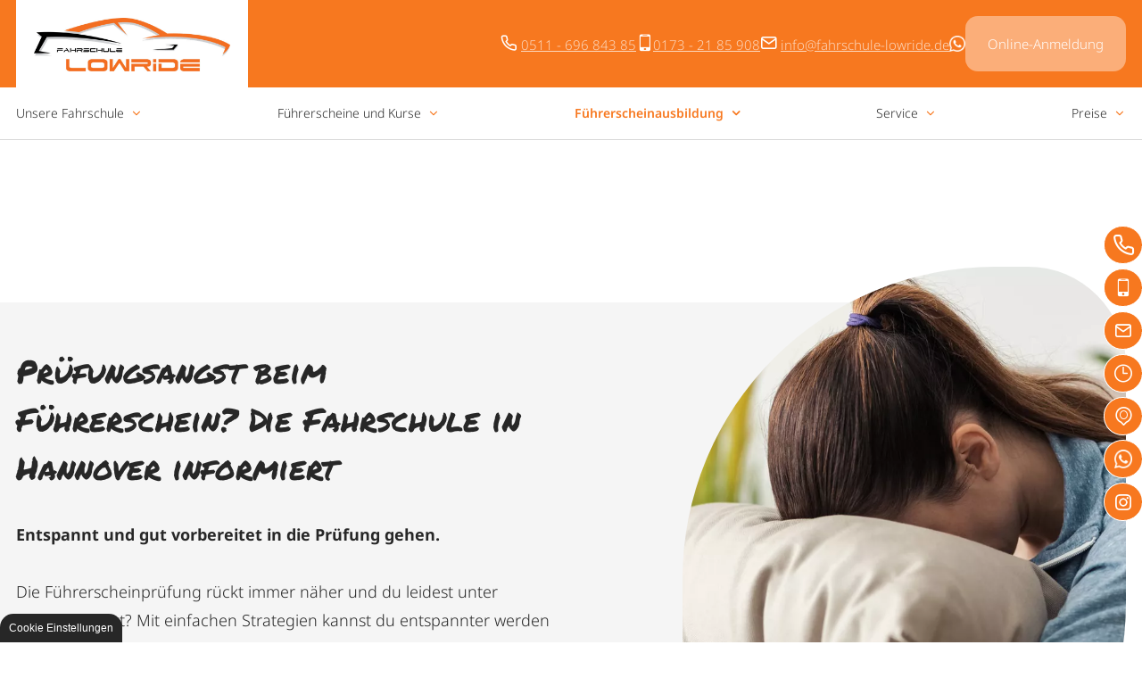

--- FILE ---
content_type: text/html; charset=UTF-8
request_url: https://www.fahrschule-lowride.de/fuehrerscheinausbildung/fuehrerscheinpruefung/pruefungsangst
body_size: 9190
content:
<!DOCTYPE html>
<html lang="de" data-fw-version="1.3">
<head>
  <meta charset="utf-8">
  <title>Prüfungsangst beim Führerschein | Tipps unserer Fahrschule</title>
        <meta name="description" content="Du leidest unter Prüfungsangst beim Führerschein? Mit den Tipps unserer Fahrschule in Hannover bist du bestens vorbereitet.">
        <meta property="og:title" content="Prüfungsangst beim Führerschein | Tipps unserer Fahrschule">
        <meta property="og:description" content="Du leidest unter Prüfungsangst beim Führerschein? Mit den Tipps unserer Fahrschule in Hannover bist du bestens vorbereitet.">
        <meta property="og:type" content="website">
        <meta property="og:url" content="https://www.fahrschule-lowride.de">
        <meta property="og:image" content="/images/social_branding.png">
        <meta property="og:site_name" content="Fahrschule Lowride">  <meta name="author" content="Fahrschule Lowride">
  <meta name="viewport" content="width=device-width, height=device-height, initial-scale=1.0, user-scalable=0">
  <meta name="thumbnail" content="/images/social_branding.png">
  <meta name="theme-color" content="#F7781F">
  <meta name="format-detection" content="telephone=no">
  <link rel="canonical" href="https://www.fahrschule-lowride.de/fuehrerscheinausbildung/fuehrerscheinpruefung/pruefungsangst">
  <!-- Fav Icon -->
  <link rel="icon" href="/favicon.ico" type="image/x-icon">
  <!-- Styles -->
  <link rel="stylesheet" href="/css/styles.css?v=1755773117" media="screen">
  <link rel="stylesheet" href="/css/print.css?v=1755773117" media="print">
<script type="application/json" data-translations>{"Form data is not valid!":"Formulardaten sind ung\u00fcltig!","FORM_SUBMISSION_ERROR":"Die E-Mail wurde nicht gesendet, weil die folgenden Fehler aufgetreten sind:","FORM_SUBMISSION_SUCCESS":"E-Mail erfolgreich gesendet","Calculate route":"Route berechnen","The field is required":"Dieses Feld ist erforderlich","Invalid email address":"Die E-Mail-Adresse ist ung\u00fcltig","privacyPolicy_not_accepted":"Das Feld Datenschutzerkl\u00e4rung ist obligatorisch"}</script><script type="text/javascript">(function (root) {
    let translations;

    root.__ = function (message) {
        if (translations === (void 0)) {
            let el = document.querySelector('script[data-translations]');

            try {
                translations = JSON.parse(el.textContent);
            } catch (e) {
                translations = {};
            }
        }

        return message in translations ? translations[message] : message;
    };
})(window);</script></head>
<body class="main-template no-js lang-de Fuehrerscheinpruefung Fuehrerscheinpruefung-Pruefungsangst Pruefungsangst fuehrerscheinausbildung fuehrerscheinausbildung-fuehrerscheinpruefung fuehrerscheinausbildung-fuehrerscheinpruefung-pruefungsangst fuehrerscheinpruefung fuehrerscheinpruefung-pruefungsangst" style="opacity:0">
  <input type="checkbox" id="navi-toggled">
  <a href="#content" tabindex="1" title="Navigation überspringen" class="btn-focus">Navigation überspringen</a>
  <a href="/sitemap" tabindex="1" title="Sitemap anzeigen" rel="nofollow, noindex" class="btn-focus">Sitemap anzeigen</a>
  
  <div class="first-level" id="navigation">
    <div class="row">
      <div class="col">
        <nav>
          <div style="background-size: cover;" class="cms-container-el default-container">
<div class="cms-navi">
<ul class="navi navi-main">
<li class="has-sub">
<span title="Fahrschulteam in Hannover | über unser Unternehmen">
Unsere Fahrschule</span>
<ul class="sub">
<li class>
<a title="Fahrschulteam in Hannover | über unser Unternehmen" class href="/unsere-fahrschule/" target="_self">
Über uns</a>
</li>
<li class="unsere-fahrschule-unser-team">
<a title="Fahrlehrer in Hannover für Theorie und Praxis" class="unsere-fahrschule-unser-team" href="/unsere-fahrschule/unser-team" target="_self">
Unser Team</a>
</li>
<li class="unsere-fahrschule-unser-fuhrpark">
<a title="Fahrschulautos der Fahrschule in Hannover | Unser Fuhrpark" class="unsere-fahrschule-unser-fuhrpark" href="/unsere-fahrschule/unser-fuhrpark" target="_self">
Unser Fuhrpark</a>
</li>
<li class="unsere-fahrschule-jobs">
<a title="Jobs | Stellenangebote für Fahrlehrer (m/w/d) in Hannover" class="unsere-fahrschule-jobs" href="/unsere-fahrschule/jobs/" target="_self">
Jobs</a>
</li>
<li class="unsere-fahrschule-digital-lernen-und-zahlen">
<a title="Digital lernen &amp; zahlen bei Fahrschule Lowride in Hannover" class="unsere-fahrschule-digital-lernen-und-zahlen" href="/unsere-fahrschule/digital-lernen-und-zahlen" target="_self">
Digital lernen &amp; zahlen</a>
</li>
</ul>
</li>
<li class="has-sub">
<span title="Führerschein in Hannover machen | jetzt anmelden">
Führerscheine und Kurse</span>
<ul class="sub">
<li class>
<a title="Führerschein in Hannover machen | jetzt anmelden" class href="/fuehrerscheine-und-kurse/" target="_self">
Zur Übersicht</a>
</li>
<li class="has-sub">
<span title="Pkw-Führerschein in Hannover von Klasse B bis B17">
PKW-Führerschein</span>
<ul class="sub">
<li class>
<a title="Pkw-Führerschein in Hannover von Klasse B bis B17" class href="/fuehrerscheine-und-kurse/pkw-fuehrerschein/">
Zur Übersicht</a>
</li>
<li class="pkw-fuehrerschein-klasse-b-auto-fuehrerschein">
<a title="Autoführerschein | Führerschein Klasse B in Hannover" class="pkw-fuehrerschein-klasse-b-auto-fuehrerschein" href="/fuehrerscheine-und-kurse/pkw-fuehrerschein/klasse-b-auto-fuehrerschein" target="_self">
Klasse B – Auto-Führerschein</a>
</li>
<li class="pkw-fuehrerschein-code-96-kleiner-anhaenger-fuehrerschein">
<a title="Kleiner Anhängerführerschein in Hannover | Code 96" class="pkw-fuehrerschein-code-96-kleiner-anhaenger-fuehrerschein" href="/fuehrerscheine-und-kurse/pkw-fuehrerschein/code-96-kleiner-anhaenger-fuehrerschein" target="_self">
Code 96 - Kleiner Anhänger-Führerschein</a>
</li>
<li class="pkw-fuehrerschein-klasse-be-anhaenger-fuehrerschein">
<a title="Anhängerführerschein in Hannover | Klasse BE" class="pkw-fuehrerschein-klasse-be-anhaenger-fuehrerschein" href="/fuehrerscheine-und-kurse/pkw-fuehrerschein/klasse-be-anhaenger-fuehrerschein" target="_self">
Klasse BE - Anhänger-Führerschein</a>
</li>
<li class="pkw-fuehrerschein-l17-begleitetes-fahren-mit-17">
<a title="Begleitetes Fahren | Führerschein mit 17 in Hannover" class="pkw-fuehrerschein-l17-begleitetes-fahren-mit-17" href="/fuehrerscheine-und-kurse/pkw-fuehrerschein/l17-begleitetes-fahren-mit-17" target="_self">
L17 - Begleitetes Fahren mit 17</a>
</li>
<li class="pkw-fuehrerschein-klasse-b197">
<a title="Automatik-Führerschein in Hannover | Führerschein Klasse B197" class="pkw-fuehrerschein-klasse-b197" href="/fuehrerscheine-und-kurse/pkw-fuehrerschein/klasse-b197" target="_self">
Klasse B197</a>
</li>
</ul>
</li>
<li class="has-sub">
<span title="Zweiradführerschein in Hannover | Mofa und Roller">
Zweirad Führerschein</span>
<ul class="sub">
<li class>
<a title="Zweiradführerschein in Hannover | Mofa und Roller" class href="/fuehrerscheine-und-kurse/zweirad-fuehrerschein/" target="_self">
Zur Übersicht</a>
</li>
<li class="zweirad-fuehrerschein-klasse-a-grosser-motorrad-fuehrerschein">
<a title="Großer Motorradführerschein | Führerschein Klasse A in Hannover" class="zweirad-fuehrerschein-klasse-a-grosser-motorrad-fuehrerschein" href="/fuehrerscheine-und-kurse/zweirad-fuehrerschein/klasse-a-grosser-motorrad-fuehrerschein" target="_self">
Klasse A - Großer Motorrad-Führerschein</a>
</li>
<li class="zweirad-fuehrerschein-klasse-a1-kleiner-motorrad-fuehrerschein">
<a title="Kleiner Motorradführerschein in Hannover | jetzt anmelden" class="zweirad-fuehrerschein-klasse-a1-kleiner-motorrad-fuehrerschein" href="/fuehrerscheine-und-kurse/zweirad-fuehrerschein/klasse-a1-kleiner-motorrad-fuehrerschein" target="_self">
Klasse A1 - Kleiner Motorrad-Führerschein</a>
</li>
<li class="zweirad-fuehrerschein-klasse-a2-der-aufbau-fuehrerschein">
<a title="Motorradführerschein A2 in Hannover | Theorie und Praxis" class="zweirad-fuehrerschein-klasse-a2-der-aufbau-fuehrerschein" href="/fuehrerscheine-und-kurse/zweirad-fuehrerschein/klasse-a2-der-aufbau-fuehrerschein" target="_self">
Klasse A2 - Der Aufbau-Führerschein</a>
</li>
<li class="zweirad-fuehrerschein-schluesselzahl-b-196">
<a title="B196-Erweiterung in Hannover auf ein kleines Motorrad" class="zweirad-fuehrerschein-schluesselzahl-b-196" href="/fuehrerscheine-und-kurse/zweirad-fuehrerschein/schluesselzahl-b-196" target="_self">
Schlüsselzahl B196</a>
</li>
</ul>
</li>
<li class="has-sub">
<span title="Lkw-Führerschein in Hannover | Klasse C1 und Klasse C1E">
LKW-Führerschein</span>
<ul class="sub">
<li class>
<a title="Lkw-Führerschein in Hannover | Klasse C1 und Klasse C1E" class href="/fuehrerscheine-und-kurse/lkw-fuehrerschein/" target="_self">
Zur Übersicht</a>
</li>
<li class="lkw-fuehrerschein-klasse-c1-kleiner-lkw-fuehrerschein">
<a title="Führerschein Klasse C1 in Hannover | kleiner Lkw-Führerschein" class="lkw-fuehrerschein-klasse-c1-kleiner-lkw-fuehrerschein" href="/fuehrerscheine-und-kurse/lkw-fuehrerschein/klasse-c1-kleiner-lkw-fuehrerschein" target="_self">
Klasse C1 – Kleiner LKW-Führerschein</a>
</li>
<li class="lkw-fuehrerschein-klasse-c1e-kleiner-lkw-anhaenger-fuehrerschein">
<a title="Führerschein Klasse C1E in Hannover | Anhänger führen" class="lkw-fuehrerschein-klasse-c1e-kleiner-lkw-anhaenger-fuehrerschein" href="/fuehrerscheine-und-kurse/lkw-fuehrerschein/klasse-c1e-kleiner-lkw-anhaenger-fuehrerschein" target="_self">
Klasse C1E – Kleiner LKW-Anhänger-Führerschein</a>
</li>
<li class="lkw-fuehrerschein-klasse-c-grosser-lkw-fuehrerschein">
<a title="Führerschein Klasse C in Hannover | großer Lkw-Führerschein" class="lkw-fuehrerschein-klasse-c-grosser-lkw-fuehrerschein" href="/fuehrerscheine-und-kurse/lkw-fuehrerschein/klasse-c-grosser-lkw-fuehrerschein" target="_self">
Klasse C – Großer LKW-Führerschein</a>
</li>
<li class="lkw-fuehrerschein-klasse-ce-grosser-lkw-anhaengerfuehrerschein">
<a title="Führerschein Klasse CE in Hannover machen | jetzt anmelden" class="lkw-fuehrerschein-klasse-ce-grosser-lkw-anhaengerfuehrerschein" href="/fuehrerscheine-und-kurse/lkw-fuehrerschein/klasse-ce-grosser-lkw-anhaengerfuehrerschein" target="_self">
Klasse CE – Großer LKW-Anhängerführerschein</a>
</li>
</ul>
</li>
<li class="has-sub">
<span title="Führerschein-Intensivkurs | Schnellkurs in Hannover">
Kurse</span>
<ul class="sub">
<li class>
<a title="Führerschein-Intensivkurs | Schnellkurs in Hannover" class href="/fuehrerscheine-und-kurse/kurse/" target="_self">
Zur Übersicht</a>
</li>
<li class="kurse-asf-aufbauseminar-fuer-fahranfaenger">
<a title="Aufbauseminar für Fahranfänger in Hannover | Nachschulung" class="kurse-asf-aufbauseminar-fuer-fahranfaenger" href="/fuehrerscheine-und-kurse/kurse/asf-aufbauseminar-fuer-fahranfaenger" target="_self">
ASF - Aufbauseminar für Fahranfänger</a>
</li>
<li class="kurse-sht-sicherheitstraining">
<a title="Fahrsicherheitstraining in Hannover für jeden Autofahrer" class="kurse-sht-sicherheitstraining" href="/fuehrerscheine-und-kurse/kurse/sht-sicherheitstraining" target="_self">
SHT - Sicherheitstraining</a>
</li>
<li class="kurse-auffrischungskurse">
<a title="Auffrischungskurs in der Fahrschule in Hannover absolvieren" class="kurse-auffrischungskurse" href="/fuehrerscheine-und-kurse/kurse/auffrischungskurse" target="_self">
Auffrischungskurse</a>
</li>
</ul>
</li>
</ul>
</li>
<li class="active has-sub">
<span title="Führerscheinausbildung in Hannover | Führerschein für Pkw und Bus" class="active">
Führerscheinausbildung</span>
<ul class="sub">
<li class>
<a title="Führerscheinausbildung in Hannover | Führerschein für Pkw und Bus" class href="/fuehrerscheinausbildung/" target="_self">
Zur Übersicht</a>
</li>
<li class="has-sub">
<span title="Fahrstunden in der Fahrschule in Hannover nehmen">
Der Weg zum Führerschein</span>
<ul class="sub">
<li class>
<a title="Fahrstunden in der Fahrschule in Hannover nehmen" class href="/fuehrerscheinausbildung/der-weg-zum-fuehrerschein/" target="_self">
Zur Übersicht</a>
</li>
<li class="der-weg-zum-fuehrerschein-beratungsgespraech">
<a title="Fragen zum Führerschein in Hannover | Theorie und Praxis" class="der-weg-zum-fuehrerschein-beratungsgespraech" href="/fuehrerscheinausbildung/der-weg-zum-fuehrerschein/beratungsgespraech" target="_self">
Beratungsgespräch</a>
</li>
<li class="der-weg-zum-fuehrerschein-erste-hilfe">
<a title="Erste-Hilfe-Kurs für den Führerschein in Hannover" class="der-weg-zum-fuehrerschein-erste-hilfe" href="/fuehrerscheinausbildung/der-weg-zum-fuehrerschein/erste-hilfe" target="_self">
Erste Hilfe Kurs</a>
</li>
<li class="der-weg-zum-fuehrerschein-gesundheitliche-eignung">
<a title="Sehtest für den Führerschein in Hannover absolvieren" class="der-weg-zum-fuehrerschein-gesundheitliche-eignung" href="/fuehrerscheinausbildung/der-weg-zum-fuehrerschein/gesundheitliche-eignung" target="_self">
Gesundheitliche Eignung</a>
</li>
<li class="der-weg-zum-fuehrerschein-dauer">
<a title="Führerschein-Dauer in Hannover für Auto und Motorrad" class="der-weg-zum-fuehrerschein-dauer" href="/fuehrerscheinausbildung/der-weg-zum-fuehrerschein/dauer" target="_self">
Dauer</a>
</li>
<li class="der-weg-zum-fuehrerschein-theorieunterricht">
<a title="Theorieunterricht in der Fahrschule in Hannover" class="der-weg-zum-fuehrerschein-theorieunterricht" href="/fuehrerscheinausbildung/der-weg-zum-fuehrerschein/theorieunterricht" target="_self">
Theorieunterricht</a>
</li>
<li class="der-weg-zum-fuehrerschein-praxisunterricht">
<a title="Fahrstunden nehmen in Hannover | Pkw und Lkw" class="der-weg-zum-fuehrerschein-praxisunterricht" href="/fuehrerscheinausbildung/der-weg-zum-fuehrerschein/praxisunterricht" target="_self">
Praxisunterricht</a>
</li>
</ul>
</li>
<li class="active has-sub">
<span title="Führerscheinprüfung in Hannover | Theorie und Praxis" class="active">
Führerscheinprüfung</span>
<ul class="sub">
<li class>
<a title="Führerscheinprüfung in Hannover | Theorie und Praxis" class href="/fuehrerscheinausbildung/fuehrerscheinpruefung/" target="_self">
Zur Übersicht</a>
</li>
<li class="fuehrerscheinpruefung-theoretische-fuehrerscheinpruefung">
<a title="Theorieprüfung für den Führerschein in Hannover" class="fuehrerscheinpruefung-theoretische-fuehrerscheinpruefung" href="/fuehrerscheinausbildung/fuehrerscheinpruefung/theoretische-fuehrerscheinpruefung" target="_self">
Theoretische Führerscheinprüfung</a>
</li>
<li class="fuehrerscheinpruefung-praktische-fuehrerscheinpruefung">
<a title="Praktische Führerscheinprüfung in Hannover | Klasse B" class="fuehrerscheinpruefung-praktische-fuehrerscheinpruefung" href="/fuehrerscheinausbildung/fuehrerscheinpruefung/praktische-fuehrerscheinpruefung" target="_self">
Praktische Führerscheinprüfung</a>
</li>
<li class="fuehrerscheinpruefung-durchgefallen">
<a title="Durch die Führerscheinprüfung gefallen | Tipps unserer Fahrschule" class="fuehrerscheinpruefung-durchgefallen" href="/fuehrerscheinausbildung/fuehrerscheinpruefung/durchgefallen" target="_self">
Durchgefallen</a>
</li>
<li class="fuehrerscheinpruefung-pruefungsangst active">
<a title="Prüfungsangst beim Führerschein | Tipps unserer Fahrschule" class="fuehrerscheinpruefung-pruefungsangst active" href="/fuehrerscheinausbildung/fuehrerscheinpruefung/pruefungsangst" target="_self">
Prüfungsangst</a>
</li>
</ul>
</li>
</ul>
</li>
<li class="has-sub">
<span title="Dein Wunsch-Fahrlehrer in Hannover | Fahrschule Lowride">
Service</span>
<ul class="sub">
<li class>
<a title="Wunsch-Fahrlehrer in Hannover auswählen" class href="/service/" target="_self">
Zur Übersicht</a>
</li>
<li class="service-fahrsimulator">
<a title="Fahrschule mit Fahrsimulator in Hannover" class="service-fahrsimulator" href="/service/fahrsimulator" target="_self">
Fahrsimulator</a>
</li>
<li class="service-fahrschulwechsel">
<a title="Fahrschule wechseln in Hannover | wir beraten" class="service-fahrschulwechsel" href="/service/fahrschulwechsel" target="_self">
Fahrschulwechsel</a>
</li>
<li class="service-wunsch-fahrlehrer">
<a title="Wunsch-Fahrlehrer in Hannover auswählen | Fahrschule Lowride" class="service-wunsch-fahrlehrer" href="/service/wunsch-fahrlehrer" target="_self">
Wunsch-Fahrlehrer</a>
</li>
</ul>
</li>
<li class="has-sub">
<span title="Kosten für den Führerschein | die Fahrschule in Hannover">
Preise</span>
<ul class="sub">
<li class>
<a title="Kosten für den Führerschein | die Fahrschule in Hannover" class href="/preise/" target="_self">
Preisübersicht</a>
</li>
<li class="preise-finanzierung">
<a title="Führerschein-Finanzierung in Hannover | jetzt anmelden" class="preise-finanzierung" href="/preise/finanzierung" target="_self">
Finanzierung</a>
</li>
<li class="preise-rabattaktionen">
<a title="Rabattaktion in der Fahrschule in Hannover" class="preise-rabattaktionen" href="/preise/rabattaktionen" target="_self">
Rabattaktionen</a>
</li>
<li class="preise-flexibel-lernen-und-zahlen">
<a title="Flexibel lernen &amp; zahlen bei Fahrschule Lowride in Hannover" class="preise-flexibel-lernen-und-zahlen" href="/preise/flexibel-lernen-und-zahlen" target="_self">
Flexibel lernen &amp; zahlen</a>
</li>
</ul>
</li>
</ul>
</div>
</div>
        </nav>
      </div>
    </div>
  </div>
  
  <div id="page-wrap">

    <div class="brand-box">
      <a href="/" title="Fahrschule in Hannover | Fahrstunden für das Auto" class="branding"> <img src="/images/layout/branding.png" alt="Fahrschule Lowride - Logo"> </a>
    </div>

    <header id="header">
      <div style="background-size: cover;" class="cms-container-el default-container">
<div style="background-size: cover;" class="cms-container-el" data-cms-src="/upload/headerbild.jpg" data-cms-container-lazy-load="true">
<div class="row stretch start">
<div class="col centered">
<div class="cms-html">
<div class="claim-outter">
    <div class="claim">
        Fahrschule Lowride 
        <span>Deine moderne Fahrschule in Hannover – Come In &amp; Drive Out!</span>
    </div>

    <div class="btn-box">
        <a href="/fuehrerscheine-und-kurse/" title="Führerschein in Hannover machen | jetzt anmelden" class="btn">Führerscheine ansehen</a>
        <a href="/kontakt/" title="Fahrschule in Hannover | Kontakt aufnehmen" class="btn">Kontakt aufnehmen</a>
    </div>
</div></div>
</div>
</div>
</div>
</div>
    </header>
    
    <main id="content">
      <div style="background-size: cover;" class="cms-container-el default-container">
<div style="background-size: cover;" class="cms-container-el default-container">
<div class="row between first-content grey-content img-right overlay-bottom start stretch">
<div data-lazy-animation="fade-right" class="col medium-6">
<div style="background-size: cover;" class="cms-container-el">
<div class="cms-article">
<div>
<h1>Prüfungsangst beim Führerschein? Die Fahrschule in Hannover informiert</h1>
</div>
<p><strong>Entspannt und gut vorbereitet in die Prüfung gehen. </strong></p>
<p>Die Führerscheinprüfung rückt immer näher und du leidest unter Prüfungsangst? Mit einfachen Strategien kannst du entspannter werden und dich auf deine Stärken konzentrieren. Das Team unserer Fahrschule in Hannover gibt dir im Folgenden einige <strong>Tipps</strong>, wie du deine <strong>Prüfungsangst</strong> beim Führerschein vor der Fahrprüfung in den Griff bekommst.</p></div>
</div>
</div>
<div data-lazy-animation="fade-left" class="col medium-5">
<figure class="cms-image lightbox-zoom-image">
<picture>
<source media="(max-width:640px)" data-pic-cms-srcset="/upload/small/pruefungsangst_small_x1_2TQsDxKawj.webp 1x, /upload/small/pruefungsangst_small_x2_rvXf9m6d7L.webp 2x" srcset="[data-uri] 1x" type="image/webp">
<source media="(max-width:640px)" data-pic-cms-srcset="/upload/small/pruefungsangst_small_w-r9M_h0Uu.jpg" srcset="[data-uri] 1x" type="image/jpg">
<source media="(max-width:760px)" data-pic-cms-srcset="/upload/medium/pruefungsangst_medium_x1_NEjsK6ad9A.webp 1x, /upload/medium/pruefungsangst_medium_x2_wDSM-1BgrG.webp 2x" srcset="[data-uri] 1x" type="image/webp">
<source media="(max-width:760px)" data-pic-cms-srcset="/upload/medium/pruefungsangst_medium_Of7b7EUIou.jpg" srcset="[data-uri] 1x" type="image/jpg">
<source media="(min-width:760px)" data-pic-cms-srcset="/upload/large/pruefungsangst_large_x1_0-Ute_ZZ7-.webp 1x, /upload/large/pruefungsangst_large_x2_le_af58TDp.webp 2x" srcset="[data-uri] 1x" type="image/webp">
<source media="(min-width:760px)" data-pic-cms-srcset="/upload/large/pruefungsangst_large_VLq3f7sDSF.jpg" srcset="[data-uri] 1x" type="image/jpg">
<img data-pic-cms-src="/upload/large/pruefungsangst_large_VLq3f7sDSF.jpg" src="[data-uri]" alt="Prüfungsangst" decoding="async">
</picture>
</figure>
</div>
</div>
<div class="row boxersection stretch start">
<div class="col">
<div class="cms-article">
<h2>Definition Prüfungsangst</h2></div>
</div>
<div class="col large-6">
<div class="cms-article">
<p>Nervosität und Anspannung sind vor und während einer Prüfungssituation weit verbreitet. Ist die psychische Anspannung besonders stark ausgeprägt und beeinträchtigt den Alltag der Betroffenen, liegt eine Prüfungsangst, bei der es sich um ein <strong>psychisches Leiden</strong> handelt, vor. Diese hängt entscheidend von der <strong>Selbsteinschätzung</strong> der unter Prüfungsangst leidenden Person ab. </p></div>
</div>
<div class="col large-6">
<div class="cms-article">
<p>Beim Gedanken an die Prüfungssituation und die eigenen Kompetenzen, um diese zu meistern, können sich die Symptome, die von Schlafproblemen bis hin zu Herzrasen reichen, verschlimmern. In der Prüfung kann es im äußersten Fall passieren, dass das Gelernte komplett vergessen ist. In diesem Fall ist von einem <strong>Blackout</strong> die Rede.</p></div>
</div>
</div>
<div class="row between second-content grey-content img-left overlay-top no-space-bottom stretch start">
<div data-lazy-animation="fade-up" class="col medium-5">
<figure class="cms-image secondone">
<picture>
<source media="(max-width:640px)" data-pic-cms-srcset="/upload/small/angst_small_x1_eAlE3BtTDQ.webp 1x, /upload/small/angst_small_x2__lLan6EQCD.webp 2x" srcset="[data-uri] 1x" type="image/webp">
<source media="(max-width:640px)" data-pic-cms-srcset="/upload/small/angst_small_b0CDis0GLz.jpg" srcset="[data-uri] 1x" type="image/jpg">
<source media="(max-width:760px)" data-pic-cms-srcset="/upload/medium/angst_medium_x1_GLQX89Q25y.webp 1x, /upload/medium/angst_medium_x2_Hi7htlnmAk.webp 2x" srcset="[data-uri] 1x" type="image/webp">
<source media="(max-width:760px)" data-pic-cms-srcset="/upload/medium/angst_medium_OlnJBjTW3N.jpg" srcset="[data-uri] 1x" type="image/jpg">
<source media="(min-width:760px)" data-pic-cms-srcset="/upload/large/angst_large_x1_FDWDX5W-zj.webp 1x, /upload/large/angst_large_x2_EjcQVFyvRP.webp 2x" srcset="[data-uri] 1x" type="image/webp">
<source media="(min-width:760px)" data-pic-cms-srcset="/upload/large/angst_large_Y4DJNdkTXw.jpg" srcset="[data-uri] 1x" type="image/jpg">
<img data-pic-cms-src="/upload/large/angst_large_Y4DJNdkTXw.jpg" src="[data-uri]" alt="Fahren" decoding="async">
</picture>
</figure>
</div>
<div data-lazy-animation="fade-left" class="col medium-6">
<div style="background-size: cover;" class="cms-container-el">
<div class="cms-article">

<h3>Wege aus der Angst vor der Führerscheinprüfung</h3>
<p>Wenn du unter Prüfungsangst beim Führerschein leidest, gibt es einige Tricks zur Lösung beziehungsweise Linderung der extremen inneren Anspannung. So schenkt zum Beispiel eine gute Vorbereitung ein <strong>sicheres Gefühl</strong>. Je intensiver du lernst, desto mehr Routine wirst du erhalten und dir folglich weniger Sorgen machen. Außerdem solltest du <strong>zusätzlichen Stress vermeiden</strong> und dir Zeit für <strong>Entspannung </strong>nehmen, indem du beispielsweise ein Buch liest oder deine Lieblingsserie schaust. Am Abend vor der Prüfung solltest du früh ins Bett gehen, um dich auszuruhen. Um den Druck durch das Umfeld zu verringern, kann es sinnvoll sein, nur wenigen Personen von der Prüfung zu erzählen. Wenn du jemanden einweihst, sollten es Menschen sein, die dich motivieren und einfühlsam sind. Die Einnahme von Beruhigungsmitteln ist nicht empfehlenswert, da diese oft müde machen und die Reaktionsfähigkeit verlangsamen.</p>
<p>In unserer Fahrschule stehst du im Mittelpunkt!</p>
</div>
</div>
</div>
</div>
</div>
</div>
    </main>

    <footer id="footer">
      <div style="background-size: cover;" class="cms-container-el default-container">
<form action="https://formixapp.com/forms/45c42d0d-4fdd-4f7a-96f6-5489e2a4d659" method="post" data-contact-form-wrapper enctype="multipart/form-data" data-disable-form-validation class="cms-contact-form default transform" data-evercaptcha="45c42d0d-4fdd-4f7a-96f6-5489e2a4d659">
<div class="row">
<input class="gotcha_field" name="gotcha" autocomplete="off">
<div class="col medium-4">
<label class="required Name" for="1cf91e-name">
Name<small>
*</small>
</label>
<input type="text" id="1cf91e-name" name="Name" class="Name" placeholder="Name *" data-field-type="text" data-field-name="name" required data-field-required data-error-messages="{&quot;common&quot;:&quot;Bitte Name angeben&quot;}">
</div>
<div class="col medium-4">
<label class="Phone" for="1cf920-telefon">
Telefon</label>
<input type="text" id="1cf920-telefon" name="Telefon" class="Phone" placeholder="Deine Telefonnummer" data-field-type="text" data-field-name="telefon" data-error-messages="{&quot;common&quot;:&quot;Bitte Telefonnummer angeben&quot;}">
</div>
<div class="col medium-4">
<label class="required Email" for="1cf922-e-mail">
E-Mail<small>
*</small>
</label>
<input type="email" id="1cf922-e-mail" name="E-Mail" class="Email" placeholder="Deine E-Mail Adresse *" data-field-type="text" data-field-name="e-mail" required data-field-required data-field-email-validate data-error-messages="{&quot;common&quot;:&quot;Bitte E-Mail-Adresse angeben&quot;}">
</div>
<div class="col medium-6">
<label class="required Text" for="1cf924-nachricht">
Nachricht<small>
*</small>
</label>
<textarea id="1cf924-nachricht" name="Nachricht" placeholder="Deine Nachricht *" class="Text" rows="3" cols="20" data-field-type="textarea" data-field-name="nachricht" required data-msg-required="Bitte geben Sie eine Anschrift an" data-field-required data-error-messages="{&quot;common&quot;:&quot;Bitte hinterlasse uns eine Nachricht&quot;}">
</textarea>
</div>
<div class="col medium-6">
<label for="1cf926-datenschutzerklaerung-akzeptiert" class=" required">
Die <a title="Die Datenschutzerklärung" href="/datenschutzerklaerung">Datenschutzerklärung</a> habe ich gelesen und akzeptiert.*<small>
*</small>
</label>
<input type="checkbox" id="1cf926-datenschutzerklaerung-akzeptiert" name="Datenschutzerklärung" data-field-name="datenschutzerklaerung" data-field-type="checkbox" value="akzeptiert" class="checkbox " data-field-required required>
<div data-captcha="visual" data-language="de" data-privacyshield="true" data-btn="button" title="EverCaptcha laden" class="nojs">
</div>
<button type="submit" value="Submit" class="Submit">
 Nachricht abschicken</button>
</div>
</div>
</form>
<div style="background-size: cover;" class="cms-container-el bottom-area">
<div class="row standorte-switch stretch start">
<div class="col ih-tabs">
<div class="row between start middle">
<div class="col small-6 giant-4 huge-4 spaceleft abstander">
<div class="cms-html">
<div>
    <strong> Fahrschule Lowride </strong>
    <address>Harzburger Straße 18, 30419 Hannover</address>
</div>

<dl class="contactinfo">
    <dt><span class="mailbefore"></span></dt>
    <dd> <a href="//www.fahrschule-lowride.de" class="escape email" title="Schreiben Sie Fahrschule Lowride in 30419 Hannover eine E-Mail." data-email="{&quot;name&quot;:&quot;info&quot;,&quot;host&quot;:&quot;fahrschule-lowride.de&quot;}">info<span class="escape">∂</span>fahrschule-lowride.de</a> </dd>

    <dt><span class="phonebefore"></span></dt>
    <dd> <a href="tel:+4951169684385" title="Jetzt telefonisch Kontakt mit Fahrschule Lowride in 30419 Hannover aufnehmen" class="phone" data-event-type="click" data-event-name="Click To Call">0511 - 696 843 85</a> </dd>

    <dt><span class="mobilbefore"></span></dt>
    <dd> <a href="tel:+491732185908" title="Jetzt telefonisch Kontakt mit Fahrschule Lowride in 30419 Hannover aufnehmen" class="phone" data-event-type="click" data-event-name="Click To Call">0173 - 21 85 908</a> </dd>
</dl>

<div class="buerozeiten">
    <strong class="smaller">Bürozeiten</strong>
    <dl class="cms-opening-hours-combined"><dt>Montag, Dienstag:</dt><dd>14:00 - 19:00</dd><dt>Mittwoch:</dt><dd>16:30 - 19:00</dd><dt>Donnerstag:</dt><dd>14:00 - 19:00</dd><dt>Freitag:</dt><dd>16:30 - 19:00</dd><dt>Samstag:</dt><dd>10:00 - 15:00</dd></dl>
</div></div>
</div>
<div class="col small-6 giant-7 huge-7">
<div style="width: 100%; height:400px;" class="cms-map">
<div data-route-planner>
<iframe style="width: 100%; height:400px;" data-iframe="googlemaps" title="Karte" data-map-el-lazy-load data-src="https://www.google.com/maps/embed/v1/place?key=AIzaSyCL16T3evFhuQOfX2a9Wtv7u7hfcTSGnGY&amp;zoom=14&amp;q=Fahrschule%2BLowride%2BHarzburger%2BStra%C3%9Fe%2B18%2C%2B30419%2BHannover" allowfullscreen></iframe></div>
</div>
</div>
</div>
</div>
</div>
<div class="cms-navi">
<ul class="navi navi-add">
<li class="index">
<a title="Fahrschule in Hannover | Fahrstunden für das Auto" class="index" href="/" target="_self">
Startseite</a>
</li>
<li class="anfahrt">
<a title="Fahrschule in Hannover | Fahrschule Lowride" class="anfahrt" href="/anfahrt" target="_self">
Anfahrt</a>
</li>
<li class="kontakt">
<a title="Fahrschule in Hannover | Kontakt aufnehmen" class="kontakt" href="/kontakt/" target="_self">
Kontakt</a>
</li>
<li class="impressum">
<a title="Impressum der Fahrschule in Hannover | Kontaktdaten" class="impressum" href="/impressum" target="_self">
Impressum</a>
</li>
<li class="datenschutzerklaerung">
<a title="Verarbeitung von Informationen &amp; Daten bei Fahrschule Lowride | Datenschutzerklärung" class="datenschutzerklaerung" href="/datenschutzerklaerung" target="_self">
Datenschutzerklärung</a>
</li>
</ul>
</div>
</div>
</div>
    </footer>
  </div>
  
  <div id="quickbar">
    <div class="row">
      <ul class="unstyled-list col">
        <li>
          <ul>
            <li>
              <strong><span class="phonebefore"></span></strong> <a href="tel:+4951169684385" title="Jetzt telefonisch Kontakt mit Fahrschule Lowride in 30419 Hannover aufnehmen" class="phone" data-event-type="click" data-event-name="Click To Call">0511 - 696 843 85</a> 
            </li>
            <li><strong><span class="mobilbefore"></span></strong><a href="tel:+491732185908" title="Jetzt telefonisch Kontakt mit Fahrschule Lowride in 30419 Hannover aufnehmen" class="phone" data-event-type="click" data-event-name="Click To Call">0173 - 21 85 908</a></li>
            <li>
              <strong><span class="mailbefore"></span></strong> <a href="//www.fahrschule-lowride.de" class="escape email" title="Schreiben Sie Fahrschule Lowride in 30419 Hannover eine E-Mail." data-email="{&quot;name&quot;:&quot;info&quot;,&quot;host&quot;:&quot;fahrschule-lowride.de&quot;}">info<span class="escape">∂</span>fahrschule-lowride.de</a>            </li>
            <li>
              <span class="whatsappbefore"></span><a class="wa" href="https://wa.me/+491732185908 " title="Besuchen Sie uns auf WhatsApp"></a>
            </li>
            <li>
              <a href="/online-anmeldung" title="Online in der Fahrschule anmelden und den Motorradführerschein machen" class="btn"><span>Online-</span>Anmeldung</a>
            </li>
          </ul>
        </li>

        <li>
          <label for="navi-toggled"><span>Menü</span></label>
        </li>
      </ul>
    </div>
  </div>

  <ul class="fixed-contacts">
    <li class="phone">
      <span class="inner">
        <span class="phone">  <a href="tel:+4951169684385" title="Jetzt telefonisch Kontakt mit Fahrschule Lowride in 30419 Hannover aufnehmen" class="phone" data-event-type="click" data-event-name="Click To Call">0511 - 696 843 85</a> </span>
      </span>
    </li>

    <li class="mobil">
      <span class="inner">
        <span class="mobil">  <a href="tel:+491732185908" title="Jetzt telefonisch Kontakt mit Fahrschule Lowride in 30419 Hannover aufnehmen" class="phone" data-event-type="click" data-event-name="Click To Call">0173 - 21 85 908</a> </span>
      </span>
    </li>
    
    <li class="email">
      <span class="inner">
        <span class="email">  <a href="//www.fahrschule-lowride.de" class="escape email" title="Schreiben Sie Fahrschule Lowride in 30419 Hannover eine E-Mail." data-email="{&quot;name&quot;:&quot;info&quot;,&quot;host&quot;:&quot;fahrschule-lowride.de&quot;}">info<span class="escape">∂</span>fahrschule-lowride.de</a> </span>
      </span>
    </li>

    <li class="openings">
      <div class="inner">
        <dl class="cms-opening-hours-combinedShort"><dt>Mo, Di:</dt><dd>14:00 - 19:00</dd><dt>Mi:</dt><dd>16:30 - 19:00</dd><dt>Do:</dt><dd>14:00 - 19:00</dd><dt>Fr:</dt><dd>16:30 - 19:00</dd><dt>Sa:</dt><dd>10:00 - 15:00</dd></dl>      </div>
    </li>

    <li class="map">
      <span class="inner">
        <span class="map"> Harzburger Straße 18, 30419 Hannover </span>
      </span>
    </li>



    <li class="whatsapp no-hover mobile-no-hover">
      <div class="inner">
       <a href="https://wa.me/+491732185908 " title="Besuchen Sie uns auf WhatsApp"><img src="/images/layout/whatsapp.png" alt="WhatsApp-Logo"></a>
      </div>
    </li>

    <li class="instagram no-hover mobile-no-hover">
      <div class="inner">
       <a href="https://www.instagram.com/fahrschule_lowride/" title="Besuchen Sie uns auf Instagram"><img src="/images/layout/instagram.png" alt="Instagram-Logo"></a>
      </div>
    </li>
  </ul>
  
  <a href="#" class="back-to-top icon icon-angle-up" title="Zum Seitenanfang"><span>Zum Seitenanfang</span></a>

  <noscript>
    <input type="checkbox" id="noticebar">
    <label for="noticebar"></label>
    <div><span class="col"><b>Achtung:</b> <br>JavaScript ist nicht aktiviert! Bitte aktivieren Sie <a title="Wie Sie JavaScript in Ihrem Browser aktivieren" target="_blank" href="https://www.enable-javascript.com/de/" rel="noopener">JavaScript</a> um den vollen Funktionsumfang dieser und weiterer Webseiten genießen zu können.</span>
    </div>
  </noscript>
  <!-- JS -->
  <script>var cssData = {
    'image-path':            '"../images/" !default',
    'base-font-size':        '18px',
    'base-line-height':      '32px',
    'h1-size':               '36px',
    'h2-size':               '34px',
    'h3-size':               '32px',
    'h4-size':               '30px',
    'h5-size':               '28px',
    'h6-size':               '26px',
    'main-font':             'Noto Sans, sans-serif',
    'display-font':          'Permanent Marker, sans-serif',
    'icon-font':             'icomoon',
    'colors': {
        'primary':          '#F7781F',
        'secondary':        'lighten($primary, 15%)',
        'light':            '#fff',
        'medium':           '#F5F5F5',
        'dark':             '#272727',
        'bg-dark':             '#1A1A1A',
        'border':           '#bbb',
        'alert':            '#D85D00'
    },
    'base-gap':             '18px',
    'rowMaxWidth':          '1620px',
    /* columnCount is required for cms4 for legacy reasons */
    'columnCount':          12,
    'column-count':         '$columnCount',
    'base-border':          '1px solid $border',
    'base-box-shadow':      '0px 5px 10px 0px $medium',
    'outline':              '1px dotted $alert',
    'bpContext':            '16px',
    'hide-text-direction':  'right',
    'icon-map': {
        'times':            '\\e90a',
        'angle-right':      '\\e904',
        'angle-left':      '\\e903',
        'angle-up':         '\\e905',
        'angle-down':         '\\e902',
        'minus':            '\\e907',
        'plus':             '\\e909',
        'exclamation':      '\\e900',
        'phone':      '\\e908',
        'mail':      '\\e906',
        'check':      '\\e901',
        'star':      '\\e912',
        'mobil':      '\\e958',
        'clock':      '\\e968',
        'map':      '\\ea3d',
    },
    'gridMap': {
        'default': {
            'width':        '0px',
            'cols':         [1,2,3,4,5,6,7,8,9,10,11,12,'auto'],
            'prefix':       [0,1,2,3,4,5,6,7,8,9,10,11,12],
            'suffix':       [0,1,2,3,4,5,6,7,8,9,10,11,12],
            'start':        ['justify-content:flex-start'],
            'center':       ['justify-content:center'],
            'end':          ['justify-content:flex-end'],
            'between':      ['justify-content:space-between'],
            'around':       ['justify-content:space-around'],
            'top':          ['align-items:flex-start'],
            'middle':       ['align-items:center'],
            'baseline':     ['align-items:flex-baseline'],
            'bottom':       ['align-items:flex-end'],
            'stretch':      ['align-items:stretch'],
            'reverse':      ['flex-direction:row-reverse'],
            'forward':      ['flex-direction:row'],
            'first':        ['order:-1'],
            'last':         ['order:1'],
            'unset':        ['order:0']
        },
        'tiny': {
            'width':        '480px',
            'cols':         [1,2,3,4,5,6,7,8,9,10,11,12,'auto'],
            'prefix':       [0,1,2,3,4,5,6,7,8,9,10,11,12],
            'suffix':       [0,1,2,3,4,5,6,7,8,9,10,11,12],
            'start':        ['justify-content:flex-start'],
            'center':       ['justify-content:center'],
            'end':          ['justify-content:flex-end'],
            'between':      ['justify-content:space-between'],
            'around':       ['justify-content:space-around'],
            'top':          ['align-items:flex-start'],
            'middle':       ['align-items:center'],
            'baseline':     ['align-items:flex-baseline'],
            'bottom':       ['align-items:flex-end'],
            'stretch':      ['align-items:stretch'],
            'reverse':      ['flex-direction:row-reverse'],
            'forward':      ['flex-direction:row'],
            'first':        ['order:-1'],
            'last':         ['order:1'],
            'unset':        ['order:0']
        },
        'small': {
            'width':        '640px',
            'cols':         [1,2,3,4,5,6,7,8,9,10,11,12,'auto'],
            'prefix':       [0,1,2,3,4,5,6,7,8,9,10,11,12],
            'suffix':       [0,1,2,3,4,5,6,7,8,9,10,11,12],
            'start':        ['justify-content:flex-start'],
            'center':       ['justify-content:center'],
            'end':          ['justify-content:flex-end'],
            'between':      ['justify-content:space-between'],
            'around':       ['justify-content:space-around'],
            'top':          ['align-items:flex-start'],
            'middle':       ['align-items:center'],
            'baseline':     ['align-items:flex-baseline'],
            'bottom':       ['align-items:flex-end'],
            'stretch':      ['align-items:stretch'],
            'reverse':      ['flex-direction:row-reverse'],
            'forward':      ['flex-direction:row'],
            'first':        ['order:-1'],
            'last':         ['order:1'],
            'unset':        ['order:0']
        },
        'medium': {
            'width':        '760px',
            'cols':         [1,2,3,4,5,6,7,8,9,10,11,12,'auto'],
            'prefix':       [0,1,2,3,4,5,6,7,8,9,10,11,12],
            'suffix':       [0,1,2,3,4,5,6,7,8,9,10,11,12],
            'start':        ['justify-content:flex-start'],
            'center':       ['justify-content:center'],
            'end':          ['justify-content:flex-end'],
            'between':      ['justify-content:space-between'],
            'around':       ['justify-content:space-around'],
            'top':          ['align-items:flex-start'],
            'middle':       ['align-items:center'],
            'baseline':     ['align-items:flex-baseline'],
            'bottom':       ['align-items:flex-end'],
            'stretch':      ['align-items:stretch'],
            'reverse':      ['flex-direction:row-reverse'],
            'forward':      ['flex-direction:row'],
            'first':        ['order:-1'],
            'last':         ['order:1'],
            'unset':        ['order:0']
        },
        'large': {
            'width':        '992px',
            'cols':         [1,2,3,4,5,6,7,8,9,10,11,12,'auto'],
            'prefix':       [0,1,2,3,4,5,6,7,8,9,10,11,12],
            'suffix':       [0,1,2,3,4,5,6,7,8,9,10,11,12],
            'start':        ['justify-content:flex-start'],
            'center':       ['justify-content:center'],
            'end':          ['justify-content:flex-end'],
            'between':      ['justify-content:space-between'],
            'around':       ['justify-content:space-around'],
            'top':          ['align-items:flex-start'],
            'middle':       ['align-items:center'],
            'baseline':     ['align-items:flex-baseline'],
            'bottom':       ['align-items:flex-end'],
            'stretch':      ['align-items:stretch'],
            'reverse':      ['flex-direction:row-reverse'],
            'forward':      ['flex-direction:row'],
            'first':        ['order:-1'],
            'last':         ['order:1'],
            'unset':        ['order:0']
        },
        'giant': {
            'width':        '1200px',
            'cols':         [1,2,3,4,5,6,7,8,9,10,11,12,'auto'],
            'prefix':       [0,1,2,3,4,5,6,7,8,9,10,11,12],
            'suffix':       [0,1,2,3,4,5,6,7,8,9,10,11,12],
            'start':        ['justify-content:flex-start'],
            'center':       ['justify-content:center'],
            'end':          ['justify-content:flex-end'],
            'between':      ['justify-content:space-between'],
            'around':       ['justify-content:space-around'],
            'top':          ['align-items:flex-start'],
            'middle':       ['align-items:center'],
            'baseline':     ['align-items:flex-baseline'],
            'bottom':       ['align-items:flex-end'],
            'stretch':      ['align-items:stretch'],
            'reverse':      ['flex-direction:row-reverse'],
            'forward':      ['flex-direction:row'],
            'first':        ['order:-1'],
            'last':         ['order:1'],
            'unset':        ['order:0']
        },
        'huge': {
            'width':        '1364px',
            'cols':         [1,2,3,4,5,6,7,8,9,10,11,12,'auto'],
            'prefix':       [0,1,2,3,4,5,6,7,8,9,10,11,12],
            'suffix':       [0,1,2,3,4,5,6,7,8,9,10,11,12],
            'start':        ['justify-content:flex-start'],
            'center':       ['justify-content:center'],
            'end':          ['justify-content:flex-end'],
            'between':      ['justify-content:space-between'],
            'around':       ['justify-content:space-around'],
            'top':          ['align-items:flex-start'],
            'middle':       ['align-items:center'],
            'baseline':     ['align-items:flex-baseline'],
            'bottom':       ['align-items:flex-end'],
            'stretch':      ['align-items:stretch'],
            'reverse':      ['flex-direction:row-reverse'],
            'forward':      ['flex-direction:row'],
            'first':        ['order:-1'],
            'last':         ['order:1'],
            'unset':        ['order:0']
        },
        'full': {
            'width':        '1520px',
            'cols':         [1,2,3,4,5,6,7,8,9,10,11,12,'auto'],
            'prefix':       [0,1,2,3,4,5,6,7,8,9,10,11,12],
            'suffix':       [0,1,2,3,4,5,6,7,8,9,10,11,12],
            'start':        ['justify-content:flex-start'],
            'center':       ['justify-content:center'],
            'end':          ['justify-content:flex-end'],
            'between':      ['justify-content:space-between'],
            'around':       ['justify-content:space-around'],
            'top':          ['align-items:flex-start'],
            'middle':       ['align-items:center'],
            'baseline':     ['align-items:flex-baseline'],
            'bottom':       ['align-items:flex-end'],
            'stretch':      ['align-items:stretch'],
            'reverse':      ['flex-direction:row-reverse'],
            'forward':      ['flex-direction:row'],
            'first':        ['order:-1'],
            'last':         ['order:1'],
            'unset':        ['order:0']
        },
        'cut': {
            'width':        '$rowMaxWidth',
            'cols':         [1,2,3,4,5,6,7,8,9,10,11,12,'auto'],
            'prefix':       [0,1,2,3,4,5,6,7,8,9,10,11,12],
            'suffix':       [0,1,2,3,4,5,6,7,8,9,10,11,12],
            'start':        ['justify-content:flex-start'],
            'center':       ['justify-content:center'],
            'end':          ['justify-content:flex-end'],
            'between':      ['justify-content:space-between'],
            'around':       ['justify-content:space-around'],
            'top':          ['align-items:flex-start'],
            'middle':       ['align-items:center'],
            'baseline':     ['align-items:flex-baseline'],
            'bottom':       ['align-items:flex-end'],
            'stretch':      ['align-items:stretch'],
            'reverse':      ['flex-direction:row-reverse'],
            'forward':      ['flex-direction:row'],
            'first':        ['order:-1'],
            'last':         ['order:1'],
            'unset':        ['order:0']
        },
    }
}
</script><script src="/js/_require.js?v=1755773117"></script>

  <!-- Schema.org -->
  <script type="application/ld+json">{
    "@context" : "http://schema.org",
    "@type" : "LocalBusiness",
    "address" : {
      "@type": "PostalAddress",
      "addressLocality":"Hannover",
      "addressCountry": "DE",
      "postalCode":"30419",
      "streetAddress": "Harzburger Stra&szlig;e 18"
    },
    "description":"Du leidest unter Prüfungsangst beim Führerschein? Mit den Tipps unserer Fahrschule in Hannover bist du bestens vorbereitet.",
    "name":"Fahrschule Lowride",
    "url":"//www.fahrschule-lowride.de",
    "image":"//www.fahrschule-lowride.de/images/social_branding.png",
    "telephone":"0511 - 696 843 85",
    "openingHours": ["Mo 14:00 - 19:00", "Tu 14:00 - 19:00", "We 16:30 - 19:00", "Th 14:00 - 19:00", "Fr 16:30 - 19:00", "Sa 10:00 - 15:00"]  }</script>
<script data-website-brand="euroweb.net" src="/_rassets/csite_modules.js?v=1755773117"></script><script src="/usecurez.js?k=R16C52966W52919&amp;v=1755773117" type="text/javascript" defer="defer"></script><noscript><div><img src="/usecurez.jpg?k=R16C52966W52919&amp;noscript=1" alt="Counter"></div></noscript><link rel="stylesheet" href="/_rassets/cms_defaults.css?v=1755773117">
<script data-webpack-metadata data-cms-wp-public-path="/_rassets/"></script></body>
</html>


--- FILE ---
content_type: text/css
request_url: https://www.fahrschule-lowride.de/css/styles.css?v=1755773117
body_size: 26345
content:
img:not(.lazy-loaded)[data-src]{background:url("/images/layout/loading.svg") no-repeat center center}@font-face{font-family:"icomoon";font-weight:null;font-style:normal;font-display:block;src:url("../fonts/icomoon.woff") format("woff"),url("../fonts/icomoon.ttf") format("truetype"),url("../fonts/icomoon.svg#icomoon") format("svg"),url("../fonts/icomoon.eot?#iefix") format("embedded-opentype")}@font-face{font-family:"Noto Sans";font-weight:300;font-style:normal;font-display:block;src:url("../fonts/noto-sans-v35-latin-300.woff2") format("woff2"),url("../fonts/noto-sans-v35-latin-300.woff") format("woff"),url("../fonts/noto-sans-v35-latin-300.ttf") format("truetype"),url("../fonts/noto-sans-v35-latin-300.svg#NotoSans") format("svg"),url("../fonts/noto-sans-v35-latin-300.eot?#iefix") format("embedded-opentype")}@font-face{font-family:"Noto Sans";font-weight:400;font-style:normal;font-display:block;src:url("../fonts/noto-sans-v35-latin-regular.woff2") format("woff2"),url("../fonts/noto-sans-v35-latin-regular.woff") format("woff"),url("../fonts/noto-sans-v35-latin-regular.ttf") format("truetype"),url("../fonts/noto-sans-v35-latin-regular.svg#NotoSans") format("svg"),url("../fonts/noto-sans-v35-latin-regular.eot?#iefix") format("embedded-opentype")}@font-face{font-family:"Noto Sans";font-weight:500;font-style:normal;font-display:block;src:url("../fonts/noto-sans-v35-latin-500.woff2") format("woff2"),url("../fonts/noto-sans-v35-latin-500.woff") format("woff"),url("../fonts/noto-sans-v35-latin-500.ttf") format("truetype"),url("../fonts/noto-sans-v35-latin-500.svg#NotoSans") format("svg"),url("../fonts/noto-sans-v35-latin-500.eot?#iefix") format("embedded-opentype")}@font-face{font-family:"Noto Sans";font-weight:600;font-style:normal;font-display:block;src:url("../fonts/noto-sans-v35-latin-600.woff2") format("woff2"),url("../fonts/noto-sans-v35-latin-600.woff") format("woff"),url("../fonts/noto-sans-v35-latin-600.ttf") format("truetype"),url("../fonts/noto-sans-v35-latin-600.svg#NotoSans") format("svg"),url("../fonts/noto-sans-v35-latin-600.eot?#iefix") format("embedded-opentype")}@font-face{font-family:"Noto Sans";font-weight:700;font-style:normal;font-display:block;src:url("../fonts/noto-sans-v35-latin-700.woff2") format("woff2"),url("../fonts/noto-sans-v35-latin-700.woff") format("woff"),url("../fonts/noto-sans-v35-latin-700.ttf") format("truetype"),url("../fonts/noto-sans-v35-latin-700.svg#NotoSans") format("svg"),url("../fonts/noto-sans-v35-latin-700.eot?#iefix") format("embedded-opentype")}@font-face{font-family:"Russo";font-weight:400;font-style:normal;font-display:block;src:url("../fonts/russo-one-v16-latin-regular.woff2") format("woff2"),url("../fonts/russo-one-v16-latin-regular.woff") format("woff"),url("../fonts/russo-one-v16-latin-regular.ttf") format("truetype"),url("../fonts/russo-one-v16-latin-regular.svg#Russo") format("svg"),url("../fonts/russo-one-v16-latin-regular.eot?#iefix") format("embedded-opentype")}@font-face{font-family:"Permanent Marker";font-weight:400;font-style:normal;font-display:block;src:url("../fonts/permanent-marker-v16-latin-regular.woff2") format("woff2"),url("../fonts/permanent-marker-v16-latin-regular.woff") format("woff"),url("../fonts/permanent-marker-v16-latin-regular.ttf") format("truetype"),url("../fonts/permanent-marker-v16-latin-regular.svg#PermanentMarker") format("svg"),url("../fonts/permanent-marker-v16-latin-regular.eot?#iefix") format("embedded-opentype")}.row{margin-left:auto;margin-right:auto;max-width:90rem;width:100%;position:relative;display:flex;flex:0 1 auto;flex-wrap:wrap;flex-direction:row;justify-content:flex-start;align-items:stretch}.row:not(.full-width) .row{margin-left:-1rem;padding-left:0;padding-right:0;max-width:calc(100% + 2rem);width:calc(100% + 2rem)}.row.full-width{max-width:none}.row .cms-el-row{margin-left:-1rem;padding-left:0;padding-right:0;max-width:calc(100% + 2rem);width:calc(100% + 2rem)}.row>.row{margin:0;padding:0;max-width:100%;width:100%;flex-basis:100%}.row.break-right,.row.break-left{max-width:calc(50vw + 801px)}.row.break-right{margin-left:auto;margin-right:0;justify-content:flex-start}.row.break-left{margin-right:auto;margin-left:0;justify-content:flex-end}.col{float:left;padding-left:1rem;padding-right:1rem;max-width:100%;width:100%;flex:0 0 auto;flex-grow:1;flex-basis:100%;box-sizing:border-box}.no-gutter,.no-gutter>.col{padding-left:0;padding-right:0}@media (min-width: 0){.col.default-1{max-width:8.33333%;flex-basis:8.33333%}}@media (min-width: 0) and (min-width: 101.25em){.row.break-left>.col.default-1,.row.break-right>.col.default-1{max-width:7.5rem}}@media (min-width: 0){.col.default-2{max-width:16.66667%;flex-basis:16.66667%}}@media (min-width: 0) and (min-width: 101.25em){.row.break-left>.col.default-2,.row.break-right>.col.default-2{max-width:15rem}}@media (min-width: 0){.col.default-3{max-width:25%;flex-basis:25%}}@media (min-width: 0) and (min-width: 101.25em){.row.break-left>.col.default-3,.row.break-right>.col.default-3{max-width:22.5rem}}@media (min-width: 0){.col.default-4{max-width:33.33333%;flex-basis:33.33333%}}@media (min-width: 0) and (min-width: 101.25em){.row.break-left>.col.default-4,.row.break-right>.col.default-4{max-width:30rem}}@media (min-width: 0){.col.default-5{max-width:41.66667%;flex-basis:41.66667%}}@media (min-width: 0) and (min-width: 101.25em){.row.break-left>.col.default-5,.row.break-right>.col.default-5{max-width:37.5rem}}@media (min-width: 0){.col.default-6{max-width:50%;flex-basis:50%}}@media (min-width: 0) and (min-width: 101.25em){.row.break-left>.col.default-6,.row.break-right>.col.default-6{max-width:45rem}}@media (min-width: 0){.col.default-7{max-width:58.33333%;flex-basis:58.33333%}}@media (min-width: 0) and (min-width: 101.25em){.row.break-left>.col.default-7,.row.break-right>.col.default-7{max-width:52.5rem}}@media (min-width: 0){.col.default-8{max-width:66.66667%;flex-basis:66.66667%}}@media (min-width: 0) and (min-width: 101.25em){.row.break-left>.col.default-8,.row.break-right>.col.default-8{max-width:60rem}}@media (min-width: 0){.col.default-9{max-width:75%;flex-basis:75%}}@media (min-width: 0) and (min-width: 101.25em){.row.break-left>.col.default-9,.row.break-right>.col.default-9{max-width:67.5rem}}@media (min-width: 0){.col.default-10{max-width:83.33333%;flex-basis:83.33333%}}@media (min-width: 0) and (min-width: 101.25em){.row.break-left>.col.default-10,.row.break-right>.col.default-10{max-width:75rem}}@media (min-width: 0){.col.default-11{max-width:91.66667%;flex-basis:91.66667%}}@media (min-width: 0) and (min-width: 101.25em){.row.break-left>.col.default-11,.row.break-right>.col.default-11{max-width:82.5rem}}@media (min-width: 0){.col.default-12{max-width:100%;flex-basis:100%}}@media (min-width: 0) and (min-width: 101.25em){.row.break-left>.col.default-12,.row.break-right>.col.default-12{max-width:90rem}}@media (min-width: 0){.col.default-auto{max-width:100%;flex-basis:0}.row.break-left>.col.default-auto,.row.break-right>.col.default-auto{max-width:100%}.col.default-prefix-0{margin-left:0%}.col.default-prefix-1{margin-left:8.33333%}.col.default-prefix-2{margin-left:16.66667%}.col.default-prefix-3{margin-left:25%}.col.default-prefix-4{margin-left:33.33333%}.col.default-prefix-5{margin-left:41.66667%}.col.default-prefix-6{margin-left:50%}.col.default-prefix-7{margin-left:58.33333%}.col.default-prefix-8{margin-left:66.66667%}.col.default-prefix-9{margin-left:75%}.col.default-prefix-10{margin-left:83.33333%}.col.default-prefix-11{margin-left:91.66667%}.col.default-prefix-12{margin-left:100%}.col.default-suffix-0{margin-right:0%}.col.default-suffix-1{margin-right:8.33333%}.col.default-suffix-2{margin-right:16.66667%}.col.default-suffix-3{margin-right:25%}.col.default-suffix-4{margin-right:33.33333%}.col.default-suffix-5{margin-right:41.66667%}.col.default-suffix-6{margin-right:50%}.col.default-suffix-7{margin-right:58.33333%}.col.default-suffix-8{margin-right:66.66667%}.col.default-suffix-9{margin-right:75%}.col.default-suffix-10{margin-right:83.33333%}.col.default-suffix-11{margin-right:91.66667%}.col.default-suffix-12{margin-right:100%}.default-start{justify-content:flex-start}.default-center{justify-content:center}.default-end{justify-content:flex-end}.default-between{justify-content:space-between}.default-around{justify-content:space-around}.default-top{align-items:flex-start}.default-middle{align-items:center}.default-baseline{align-items:flex-baseline}.default-bottom{align-items:flex-end}.default-stretch{align-items:stretch}.default-reverse{flex-direction:row-reverse}.default-forward{flex-direction:row}.default-first{order:-1}.default-last{order:1}.default-unset{order:0}}@media (min-width: 30em){.col.tiny-1{max-width:8.33333%;flex-basis:8.33333%}}@media (min-width: 30em) and (min-width: 101.25em){.row.break-left>.col.tiny-1,.row.break-right>.col.tiny-1{max-width:7.5rem}}@media (min-width: 30em){.col.tiny-2{max-width:16.66667%;flex-basis:16.66667%}}@media (min-width: 30em) and (min-width: 101.25em){.row.break-left>.col.tiny-2,.row.break-right>.col.tiny-2{max-width:15rem}}@media (min-width: 30em){.col.tiny-3{max-width:25%;flex-basis:25%}}@media (min-width: 30em) and (min-width: 101.25em){.row.break-left>.col.tiny-3,.row.break-right>.col.tiny-3{max-width:22.5rem}}@media (min-width: 30em){.col.tiny-4{max-width:33.33333%;flex-basis:33.33333%}}@media (min-width: 30em) and (min-width: 101.25em){.row.break-left>.col.tiny-4,.row.break-right>.col.tiny-4{max-width:30rem}}@media (min-width: 30em){.col.tiny-5{max-width:41.66667%;flex-basis:41.66667%}}@media (min-width: 30em) and (min-width: 101.25em){.row.break-left>.col.tiny-5,.row.break-right>.col.tiny-5{max-width:37.5rem}}@media (min-width: 30em){.col.tiny-6{max-width:50%;flex-basis:50%}}@media (min-width: 30em) and (min-width: 101.25em){.row.break-left>.col.tiny-6,.row.break-right>.col.tiny-6{max-width:45rem}}@media (min-width: 30em){.col.tiny-7{max-width:58.33333%;flex-basis:58.33333%}}@media (min-width: 30em) and (min-width: 101.25em){.row.break-left>.col.tiny-7,.row.break-right>.col.tiny-7{max-width:52.5rem}}@media (min-width: 30em){.col.tiny-8{max-width:66.66667%;flex-basis:66.66667%}}@media (min-width: 30em) and (min-width: 101.25em){.row.break-left>.col.tiny-8,.row.break-right>.col.tiny-8{max-width:60rem}}@media (min-width: 30em){.col.tiny-9{max-width:75%;flex-basis:75%}}@media (min-width: 30em) and (min-width: 101.25em){.row.break-left>.col.tiny-9,.row.break-right>.col.tiny-9{max-width:67.5rem}}@media (min-width: 30em){.col.tiny-10{max-width:83.33333%;flex-basis:83.33333%}}@media (min-width: 30em) and (min-width: 101.25em){.row.break-left>.col.tiny-10,.row.break-right>.col.tiny-10{max-width:75rem}}@media (min-width: 30em){.col.tiny-11{max-width:91.66667%;flex-basis:91.66667%}}@media (min-width: 30em) and (min-width: 101.25em){.row.break-left>.col.tiny-11,.row.break-right>.col.tiny-11{max-width:82.5rem}}@media (min-width: 30em){.col.tiny-12{max-width:100%;flex-basis:100%}}@media (min-width: 30em) and (min-width: 101.25em){.row.break-left>.col.tiny-12,.row.break-right>.col.tiny-12{max-width:90rem}}@media (min-width: 30em){.col.tiny-auto{max-width:100%;flex-basis:0}.row.break-left>.col.tiny-auto,.row.break-right>.col.tiny-auto{max-width:100%}.col.tiny-prefix-0{margin-left:0%}.col.tiny-prefix-1{margin-left:8.33333%}.col.tiny-prefix-2{margin-left:16.66667%}.col.tiny-prefix-3{margin-left:25%}.col.tiny-prefix-4{margin-left:33.33333%}.col.tiny-prefix-5{margin-left:41.66667%}.col.tiny-prefix-6{margin-left:50%}.col.tiny-prefix-7{margin-left:58.33333%}.col.tiny-prefix-8{margin-left:66.66667%}.col.tiny-prefix-9{margin-left:75%}.col.tiny-prefix-10{margin-left:83.33333%}.col.tiny-prefix-11{margin-left:91.66667%}.col.tiny-prefix-12{margin-left:100%}.col.tiny-suffix-0{margin-right:0%}.col.tiny-suffix-1{margin-right:8.33333%}.col.tiny-suffix-2{margin-right:16.66667%}.col.tiny-suffix-3{margin-right:25%}.col.tiny-suffix-4{margin-right:33.33333%}.col.tiny-suffix-5{margin-right:41.66667%}.col.tiny-suffix-6{margin-right:50%}.col.tiny-suffix-7{margin-right:58.33333%}.col.tiny-suffix-8{margin-right:66.66667%}.col.tiny-suffix-9{margin-right:75%}.col.tiny-suffix-10{margin-right:83.33333%}.col.tiny-suffix-11{margin-right:91.66667%}.col.tiny-suffix-12{margin-right:100%}.tiny-start{justify-content:flex-start}.tiny-center{justify-content:center}.tiny-end{justify-content:flex-end}.tiny-between{justify-content:space-between}.tiny-around{justify-content:space-around}.tiny-top{align-items:flex-start}.tiny-middle{align-items:center}.tiny-baseline{align-items:flex-baseline}.tiny-bottom{align-items:flex-end}.tiny-stretch{align-items:stretch}.tiny-reverse{flex-direction:row-reverse}.tiny-forward{flex-direction:row}.tiny-first{order:-1}.tiny-last{order:1}.tiny-unset{order:0}}@media (min-width: 40em){.col.small-1{max-width:8.33333%;flex-basis:8.33333%}}@media (min-width: 40em) and (min-width: 101.25em){.row.break-left>.col.small-1,.row.break-right>.col.small-1{max-width:7.5rem}}@media (min-width: 40em){.col.small-2{max-width:16.66667%;flex-basis:16.66667%}}@media (min-width: 40em) and (min-width: 101.25em){.row.break-left>.col.small-2,.row.break-right>.col.small-2{max-width:15rem}}@media (min-width: 40em){.col.small-3{max-width:25%;flex-basis:25%}}@media (min-width: 40em) and (min-width: 101.25em){.row.break-left>.col.small-3,.row.break-right>.col.small-3{max-width:22.5rem}}@media (min-width: 40em){.col.small-4{max-width:33.33333%;flex-basis:33.33333%}}@media (min-width: 40em) and (min-width: 101.25em){.row.break-left>.col.small-4,.row.break-right>.col.small-4{max-width:30rem}}@media (min-width: 40em){.col.small-5{max-width:41.66667%;flex-basis:41.66667%}}@media (min-width: 40em) and (min-width: 101.25em){.row.break-left>.col.small-5,.row.break-right>.col.small-5{max-width:37.5rem}}@media (min-width: 40em){.col.small-6{max-width:50%;flex-basis:50%}}@media (min-width: 40em) and (min-width: 101.25em){.row.break-left>.col.small-6,.row.break-right>.col.small-6{max-width:45rem}}@media (min-width: 40em){.col.small-7{max-width:58.33333%;flex-basis:58.33333%}}@media (min-width: 40em) and (min-width: 101.25em){.row.break-left>.col.small-7,.row.break-right>.col.small-7{max-width:52.5rem}}@media (min-width: 40em){.col.small-8{max-width:66.66667%;flex-basis:66.66667%}}@media (min-width: 40em) and (min-width: 101.25em){.row.break-left>.col.small-8,.row.break-right>.col.small-8{max-width:60rem}}@media (min-width: 40em){.col.small-9{max-width:75%;flex-basis:75%}}@media (min-width: 40em) and (min-width: 101.25em){.row.break-left>.col.small-9,.row.break-right>.col.small-9{max-width:67.5rem}}@media (min-width: 40em){.col.small-10{max-width:83.33333%;flex-basis:83.33333%}}@media (min-width: 40em) and (min-width: 101.25em){.row.break-left>.col.small-10,.row.break-right>.col.small-10{max-width:75rem}}@media (min-width: 40em){.col.small-11{max-width:91.66667%;flex-basis:91.66667%}}@media (min-width: 40em) and (min-width: 101.25em){.row.break-left>.col.small-11,.row.break-right>.col.small-11{max-width:82.5rem}}@media (min-width: 40em){.col.small-12{max-width:100%;flex-basis:100%}}@media (min-width: 40em) and (min-width: 101.25em){.row.break-left>.col.small-12,.row.break-right>.col.small-12{max-width:90rem}}@media (min-width: 40em){.col.small-auto{max-width:100%;flex-basis:0}.row.break-left>.col.small-auto,.row.break-right>.col.small-auto{max-width:100%}.col.small-prefix-0{margin-left:0%}.col.small-prefix-1{margin-left:8.33333%}.col.small-prefix-2{margin-left:16.66667%}.col.small-prefix-3{margin-left:25%}.col.small-prefix-4{margin-left:33.33333%}.col.small-prefix-5{margin-left:41.66667%}.col.small-prefix-6{margin-left:50%}.col.small-prefix-7{margin-left:58.33333%}.col.small-prefix-8{margin-left:66.66667%}.col.small-prefix-9{margin-left:75%}.col.small-prefix-10{margin-left:83.33333%}.col.small-prefix-11{margin-left:91.66667%}.col.small-prefix-12{margin-left:100%}.col.small-suffix-0{margin-right:0%}.col.small-suffix-1{margin-right:8.33333%}.col.small-suffix-2{margin-right:16.66667%}.col.small-suffix-3{margin-right:25%}.col.small-suffix-4{margin-right:33.33333%}.col.small-suffix-5{margin-right:41.66667%}.col.small-suffix-6{margin-right:50%}.col.small-suffix-7{margin-right:58.33333%}.col.small-suffix-8{margin-right:66.66667%}.col.small-suffix-9{margin-right:75%}.col.small-suffix-10{margin-right:83.33333%}.col.small-suffix-11{margin-right:91.66667%}.col.small-suffix-12{margin-right:100%}.small-start{justify-content:flex-start}.small-center{justify-content:center}.small-end{justify-content:flex-end}.small-between{justify-content:space-between}.small-around{justify-content:space-around}.small-top{align-items:flex-start}.small-middle{align-items:center}.small-baseline{align-items:flex-baseline}.small-bottom{align-items:flex-end}.small-stretch{align-items:stretch}.small-reverse{flex-direction:row-reverse}.small-forward{flex-direction:row}.small-first{order:-1}.small-last{order:1}.small-unset{order:0}}@media (min-width: 47.5em){.col.medium-1{max-width:8.33333%;flex-basis:8.33333%}}@media (min-width: 47.5em) and (min-width: 101.25em){.row.break-left>.col.medium-1,.row.break-right>.col.medium-1{max-width:7.5rem}}@media (min-width: 47.5em){.col.medium-2{max-width:16.66667%;flex-basis:16.66667%}}@media (min-width: 47.5em) and (min-width: 101.25em){.row.break-left>.col.medium-2,.row.break-right>.col.medium-2{max-width:15rem}}@media (min-width: 47.5em){.col.medium-3{max-width:25%;flex-basis:25%}}@media (min-width: 47.5em) and (min-width: 101.25em){.row.break-left>.col.medium-3,.row.break-right>.col.medium-3{max-width:22.5rem}}@media (min-width: 47.5em){.col.medium-4{max-width:33.33333%;flex-basis:33.33333%}}@media (min-width: 47.5em) and (min-width: 101.25em){.row.break-left>.col.medium-4,.row.break-right>.col.medium-4{max-width:30rem}}@media (min-width: 47.5em){.col.medium-5{max-width:41.66667%;flex-basis:41.66667%}}@media (min-width: 47.5em) and (min-width: 101.25em){.row.break-left>.col.medium-5,.row.break-right>.col.medium-5{max-width:37.5rem}}@media (min-width: 47.5em){.col.medium-6{max-width:50%;flex-basis:50%}}@media (min-width: 47.5em) and (min-width: 101.25em){.row.break-left>.col.medium-6,.row.break-right>.col.medium-6{max-width:45rem}}@media (min-width: 47.5em){.col.medium-7{max-width:58.33333%;flex-basis:58.33333%}}@media (min-width: 47.5em) and (min-width: 101.25em){.row.break-left>.col.medium-7,.row.break-right>.col.medium-7{max-width:52.5rem}}@media (min-width: 47.5em){.col.medium-8{max-width:66.66667%;flex-basis:66.66667%}}@media (min-width: 47.5em) and (min-width: 101.25em){.row.break-left>.col.medium-8,.row.break-right>.col.medium-8{max-width:60rem}}@media (min-width: 47.5em){.col.medium-9{max-width:75%;flex-basis:75%}}@media (min-width: 47.5em) and (min-width: 101.25em){.row.break-left>.col.medium-9,.row.break-right>.col.medium-9{max-width:67.5rem}}@media (min-width: 47.5em){.col.medium-10{max-width:83.33333%;flex-basis:83.33333%}}@media (min-width: 47.5em) and (min-width: 101.25em){.row.break-left>.col.medium-10,.row.break-right>.col.medium-10{max-width:75rem}}@media (min-width: 47.5em){.col.medium-11{max-width:91.66667%;flex-basis:91.66667%}}@media (min-width: 47.5em) and (min-width: 101.25em){.row.break-left>.col.medium-11,.row.break-right>.col.medium-11{max-width:82.5rem}}@media (min-width: 47.5em){.col.medium-12{max-width:100%;flex-basis:100%}}@media (min-width: 47.5em) and (min-width: 101.25em){.row.break-left>.col.medium-12,.row.break-right>.col.medium-12{max-width:90rem}}@media (min-width: 47.5em){.col.medium-auto{max-width:100%;flex-basis:0}.row.break-left>.col.medium-auto,.row.break-right>.col.medium-auto{max-width:100%}.col.medium-prefix-0{margin-left:0%}.col.medium-prefix-1{margin-left:8.33333%}.col.medium-prefix-2{margin-left:16.66667%}.col.medium-prefix-3{margin-left:25%}.col.medium-prefix-4{margin-left:33.33333%}.col.medium-prefix-5{margin-left:41.66667%}.col.medium-prefix-6{margin-left:50%}.col.medium-prefix-7{margin-left:58.33333%}.col.medium-prefix-8{margin-left:66.66667%}.col.medium-prefix-9{margin-left:75%}.col.medium-prefix-10{margin-left:83.33333%}.col.medium-prefix-11{margin-left:91.66667%}.col.medium-prefix-12{margin-left:100%}.col.medium-suffix-0{margin-right:0%}.col.medium-suffix-1{margin-right:8.33333%}.col.medium-suffix-2{margin-right:16.66667%}.col.medium-suffix-3{margin-right:25%}.col.medium-suffix-4{margin-right:33.33333%}.col.medium-suffix-5{margin-right:41.66667%}.col.medium-suffix-6{margin-right:50%}.col.medium-suffix-7{margin-right:58.33333%}.col.medium-suffix-8{margin-right:66.66667%}.col.medium-suffix-9{margin-right:75%}.col.medium-suffix-10{margin-right:83.33333%}.col.medium-suffix-11{margin-right:91.66667%}.col.medium-suffix-12{margin-right:100%}.medium-start{justify-content:flex-start}.medium-center{justify-content:center}.medium-end{justify-content:flex-end}.medium-between{justify-content:space-between}.medium-around{justify-content:space-around}.medium-top{align-items:flex-start}.medium-middle{align-items:center}.medium-baseline{align-items:flex-baseline}.medium-bottom{align-items:flex-end}.medium-stretch{align-items:stretch}.medium-reverse{flex-direction:row-reverse}.medium-forward{flex-direction:row}.medium-first{order:-1}.medium-last{order:1}.medium-unset{order:0}}@media (min-width: 62em){.col.large-1{max-width:8.33333%;flex-basis:8.33333%}}@media (min-width: 62em) and (min-width: 101.25em){.row.break-left>.col.large-1,.row.break-right>.col.large-1{max-width:7.5rem}}@media (min-width: 62em){.col.large-2{max-width:16.66667%;flex-basis:16.66667%}}@media (min-width: 62em) and (min-width: 101.25em){.row.break-left>.col.large-2,.row.break-right>.col.large-2{max-width:15rem}}@media (min-width: 62em){.col.large-3{max-width:25%;flex-basis:25%}}@media (min-width: 62em) and (min-width: 101.25em){.row.break-left>.col.large-3,.row.break-right>.col.large-3{max-width:22.5rem}}@media (min-width: 62em){.col.large-4{max-width:33.33333%;flex-basis:33.33333%}}@media (min-width: 62em) and (min-width: 101.25em){.row.break-left>.col.large-4,.row.break-right>.col.large-4{max-width:30rem}}@media (min-width: 62em){.col.large-5{max-width:41.66667%;flex-basis:41.66667%}}@media (min-width: 62em) and (min-width: 101.25em){.row.break-left>.col.large-5,.row.break-right>.col.large-5{max-width:37.5rem}}@media (min-width: 62em){.col.large-6{max-width:50%;flex-basis:50%}}@media (min-width: 62em) and (min-width: 101.25em){.row.break-left>.col.large-6,.row.break-right>.col.large-6{max-width:45rem}}@media (min-width: 62em){.col.large-7{max-width:58.33333%;flex-basis:58.33333%}}@media (min-width: 62em) and (min-width: 101.25em){.row.break-left>.col.large-7,.row.break-right>.col.large-7{max-width:52.5rem}}@media (min-width: 62em){.col.large-8{max-width:66.66667%;flex-basis:66.66667%}}@media (min-width: 62em) and (min-width: 101.25em){.row.break-left>.col.large-8,.row.break-right>.col.large-8{max-width:60rem}}@media (min-width: 62em){.col.large-9{max-width:75%;flex-basis:75%}}@media (min-width: 62em) and (min-width: 101.25em){.row.break-left>.col.large-9,.row.break-right>.col.large-9{max-width:67.5rem}}@media (min-width: 62em){.col.large-10{max-width:83.33333%;flex-basis:83.33333%}}@media (min-width: 62em) and (min-width: 101.25em){.row.break-left>.col.large-10,.row.break-right>.col.large-10{max-width:75rem}}@media (min-width: 62em){.col.large-11{max-width:91.66667%;flex-basis:91.66667%}}@media (min-width: 62em) and (min-width: 101.25em){.row.break-left>.col.large-11,.row.break-right>.col.large-11{max-width:82.5rem}}@media (min-width: 62em){.col.large-12{max-width:100%;flex-basis:100%}}@media (min-width: 62em) and (min-width: 101.25em){.row.break-left>.col.large-12,.row.break-right>.col.large-12{max-width:90rem}}@media (min-width: 62em){.col.large-auto{max-width:100%;flex-basis:0}.row.break-left>.col.large-auto,.row.break-right>.col.large-auto{max-width:100%}.col.large-prefix-0{margin-left:0%}.col.large-prefix-1{margin-left:8.33333%}.col.large-prefix-2{margin-left:16.66667%}.col.large-prefix-3{margin-left:25%}.col.large-prefix-4{margin-left:33.33333%}.col.large-prefix-5{margin-left:41.66667%}.col.large-prefix-6{margin-left:50%}.col.large-prefix-7{margin-left:58.33333%}.col.large-prefix-8{margin-left:66.66667%}.col.large-prefix-9{margin-left:75%}.col.large-prefix-10{margin-left:83.33333%}.col.large-prefix-11{margin-left:91.66667%}.col.large-prefix-12{margin-left:100%}.col.large-suffix-0{margin-right:0%}.col.large-suffix-1{margin-right:8.33333%}.col.large-suffix-2{margin-right:16.66667%}.col.large-suffix-3{margin-right:25%}.col.large-suffix-4{margin-right:33.33333%}.col.large-suffix-5{margin-right:41.66667%}.col.large-suffix-6{margin-right:50%}.col.large-suffix-7{margin-right:58.33333%}.col.large-suffix-8{margin-right:66.66667%}.col.large-suffix-9{margin-right:75%}.col.large-suffix-10{margin-right:83.33333%}.col.large-suffix-11{margin-right:91.66667%}.col.large-suffix-12{margin-right:100%}.large-start{justify-content:flex-start}.large-center{justify-content:center}.large-end{justify-content:flex-end}.large-between{justify-content:space-between}.large-around{justify-content:space-around}.large-top{align-items:flex-start}.large-middle{align-items:center}.large-baseline{align-items:flex-baseline}.large-bottom{align-items:flex-end}.large-stretch{align-items:stretch}.large-reverse{flex-direction:row-reverse}.large-forward{flex-direction:row}.large-first{order:-1}.large-last{order:1}.large-unset{order:0}}@media (min-width: 75em){.col.giant-1{max-width:8.33333%;flex-basis:8.33333%}}@media (min-width: 75em) and (min-width: 101.25em){.row.break-left>.col.giant-1,.row.break-right>.col.giant-1{max-width:7.5rem}}@media (min-width: 75em){.col.giant-2{max-width:16.66667%;flex-basis:16.66667%}}@media (min-width: 75em) and (min-width: 101.25em){.row.break-left>.col.giant-2,.row.break-right>.col.giant-2{max-width:15rem}}@media (min-width: 75em){.col.giant-3{max-width:25%;flex-basis:25%}}@media (min-width: 75em) and (min-width: 101.25em){.row.break-left>.col.giant-3,.row.break-right>.col.giant-3{max-width:22.5rem}}@media (min-width: 75em){.col.giant-4{max-width:33.33333%;flex-basis:33.33333%}}@media (min-width: 75em) and (min-width: 101.25em){.row.break-left>.col.giant-4,.row.break-right>.col.giant-4{max-width:30rem}}@media (min-width: 75em){.col.giant-5{max-width:41.66667%;flex-basis:41.66667%}}@media (min-width: 75em) and (min-width: 101.25em){.row.break-left>.col.giant-5,.row.break-right>.col.giant-5{max-width:37.5rem}}@media (min-width: 75em){.col.giant-6{max-width:50%;flex-basis:50%}}@media (min-width: 75em) and (min-width: 101.25em){.row.break-left>.col.giant-6,.row.break-right>.col.giant-6{max-width:45rem}}@media (min-width: 75em){.col.giant-7{max-width:58.33333%;flex-basis:58.33333%}}@media (min-width: 75em) and (min-width: 101.25em){.row.break-left>.col.giant-7,.row.break-right>.col.giant-7{max-width:52.5rem}}@media (min-width: 75em){.col.giant-8{max-width:66.66667%;flex-basis:66.66667%}}@media (min-width: 75em) and (min-width: 101.25em){.row.break-left>.col.giant-8,.row.break-right>.col.giant-8{max-width:60rem}}@media (min-width: 75em){.col.giant-9{max-width:75%;flex-basis:75%}}@media (min-width: 75em) and (min-width: 101.25em){.row.break-left>.col.giant-9,.row.break-right>.col.giant-9{max-width:67.5rem}}@media (min-width: 75em){.col.giant-10{max-width:83.33333%;flex-basis:83.33333%}}@media (min-width: 75em) and (min-width: 101.25em){.row.break-left>.col.giant-10,.row.break-right>.col.giant-10{max-width:75rem}}@media (min-width: 75em){.col.giant-11{max-width:91.66667%;flex-basis:91.66667%}}@media (min-width: 75em) and (min-width: 101.25em){.row.break-left>.col.giant-11,.row.break-right>.col.giant-11{max-width:82.5rem}}@media (min-width: 75em){.col.giant-12{max-width:100%;flex-basis:100%}}@media (min-width: 75em) and (min-width: 101.25em){.row.break-left>.col.giant-12,.row.break-right>.col.giant-12{max-width:90rem}}@media (min-width: 75em){.col.giant-auto{max-width:100%;flex-basis:0}.row.break-left>.col.giant-auto,.row.break-right>.col.giant-auto{max-width:100%}.col.giant-prefix-0{margin-left:0%}.col.giant-prefix-1{margin-left:8.33333%}.col.giant-prefix-2{margin-left:16.66667%}.col.giant-prefix-3{margin-left:25%}.col.giant-prefix-4{margin-left:33.33333%}.col.giant-prefix-5{margin-left:41.66667%}.col.giant-prefix-6{margin-left:50%}.col.giant-prefix-7{margin-left:58.33333%}.col.giant-prefix-8{margin-left:66.66667%}.col.giant-prefix-9{margin-left:75%}.col.giant-prefix-10{margin-left:83.33333%}.col.giant-prefix-11{margin-left:91.66667%}.col.giant-prefix-12{margin-left:100%}.col.giant-suffix-0{margin-right:0%}.col.giant-suffix-1{margin-right:8.33333%}.col.giant-suffix-2{margin-right:16.66667%}.col.giant-suffix-3{margin-right:25%}.col.giant-suffix-4{margin-right:33.33333%}.col.giant-suffix-5{margin-right:41.66667%}.col.giant-suffix-6{margin-right:50%}.col.giant-suffix-7{margin-right:58.33333%}.col.giant-suffix-8{margin-right:66.66667%}.col.giant-suffix-9{margin-right:75%}.col.giant-suffix-10{margin-right:83.33333%}.col.giant-suffix-11{margin-right:91.66667%}.col.giant-suffix-12{margin-right:100%}.giant-start{justify-content:flex-start}.giant-center{justify-content:center}.giant-end{justify-content:flex-end}.giant-between{justify-content:space-between}.giant-around{justify-content:space-around}.giant-top{align-items:flex-start}.giant-middle{align-items:center}.giant-baseline{align-items:flex-baseline}.giant-bottom{align-items:flex-end}.giant-stretch{align-items:stretch}.giant-reverse{flex-direction:row-reverse}.giant-forward{flex-direction:row}.giant-first{order:-1}.giant-last{order:1}.giant-unset{order:0}}@media (min-width: 85.25em){.col.huge-1{max-width:8.33333%;flex-basis:8.33333%}}@media (min-width: 85.25em) and (min-width: 101.25em){.row.break-left>.col.huge-1,.row.break-right>.col.huge-1{max-width:7.5rem}}@media (min-width: 85.25em){.col.huge-2{max-width:16.66667%;flex-basis:16.66667%}}@media (min-width: 85.25em) and (min-width: 101.25em){.row.break-left>.col.huge-2,.row.break-right>.col.huge-2{max-width:15rem}}@media (min-width: 85.25em){.col.huge-3{max-width:25%;flex-basis:25%}}@media (min-width: 85.25em) and (min-width: 101.25em){.row.break-left>.col.huge-3,.row.break-right>.col.huge-3{max-width:22.5rem}}@media (min-width: 85.25em){.col.huge-4{max-width:33.33333%;flex-basis:33.33333%}}@media (min-width: 85.25em) and (min-width: 101.25em){.row.break-left>.col.huge-4,.row.break-right>.col.huge-4{max-width:30rem}}@media (min-width: 85.25em){.col.huge-5{max-width:41.66667%;flex-basis:41.66667%}}@media (min-width: 85.25em) and (min-width: 101.25em){.row.break-left>.col.huge-5,.row.break-right>.col.huge-5{max-width:37.5rem}}@media (min-width: 85.25em){.col.huge-6{max-width:50%;flex-basis:50%}}@media (min-width: 85.25em) and (min-width: 101.25em){.row.break-left>.col.huge-6,.row.break-right>.col.huge-6{max-width:45rem}}@media (min-width: 85.25em){.col.huge-7{max-width:58.33333%;flex-basis:58.33333%}}@media (min-width: 85.25em) and (min-width: 101.25em){.row.break-left>.col.huge-7,.row.break-right>.col.huge-7{max-width:52.5rem}}@media (min-width: 85.25em){.col.huge-8{max-width:66.66667%;flex-basis:66.66667%}}@media (min-width: 85.25em) and (min-width: 101.25em){.row.break-left>.col.huge-8,.row.break-right>.col.huge-8{max-width:60rem}}@media (min-width: 85.25em){.col.huge-9{max-width:75%;flex-basis:75%}}@media (min-width: 85.25em) and (min-width: 101.25em){.row.break-left>.col.huge-9,.row.break-right>.col.huge-9{max-width:67.5rem}}@media (min-width: 85.25em){.col.huge-10{max-width:83.33333%;flex-basis:83.33333%}}@media (min-width: 85.25em) and (min-width: 101.25em){.row.break-left>.col.huge-10,.row.break-right>.col.huge-10{max-width:75rem}}@media (min-width: 85.25em){.col.huge-11{max-width:91.66667%;flex-basis:91.66667%}}@media (min-width: 85.25em) and (min-width: 101.25em){.row.break-left>.col.huge-11,.row.break-right>.col.huge-11{max-width:82.5rem}}@media (min-width: 85.25em){.col.huge-12{max-width:100%;flex-basis:100%}}@media (min-width: 85.25em) and (min-width: 101.25em){.row.break-left>.col.huge-12,.row.break-right>.col.huge-12{max-width:90rem}}@media (min-width: 85.25em){.col.huge-auto{max-width:100%;flex-basis:0}.row.break-left>.col.huge-auto,.row.break-right>.col.huge-auto{max-width:100%}.col.huge-prefix-0{margin-left:0%}.col.huge-prefix-1{margin-left:8.33333%}.col.huge-prefix-2{margin-left:16.66667%}.col.huge-prefix-3{margin-left:25%}.col.huge-prefix-4{margin-left:33.33333%}.col.huge-prefix-5{margin-left:41.66667%}.col.huge-prefix-6{margin-left:50%}.col.huge-prefix-7{margin-left:58.33333%}.col.huge-prefix-8{margin-left:66.66667%}.col.huge-prefix-9{margin-left:75%}.col.huge-prefix-10{margin-left:83.33333%}.col.huge-prefix-11{margin-left:91.66667%}.col.huge-prefix-12{margin-left:100%}.col.huge-suffix-0{margin-right:0%}.col.huge-suffix-1{margin-right:8.33333%}.col.huge-suffix-2{margin-right:16.66667%}.col.huge-suffix-3{margin-right:25%}.col.huge-suffix-4{margin-right:33.33333%}.col.huge-suffix-5{margin-right:41.66667%}.col.huge-suffix-6{margin-right:50%}.col.huge-suffix-7{margin-right:58.33333%}.col.huge-suffix-8{margin-right:66.66667%}.col.huge-suffix-9{margin-right:75%}.col.huge-suffix-10{margin-right:83.33333%}.col.huge-suffix-11{margin-right:91.66667%}.col.huge-suffix-12{margin-right:100%}.huge-start{justify-content:flex-start}.huge-center{justify-content:center}.huge-end{justify-content:flex-end}.huge-between{justify-content:space-between}.huge-around{justify-content:space-around}.huge-top{align-items:flex-start}.huge-middle{align-items:center}.huge-baseline{align-items:flex-baseline}.huge-bottom{align-items:flex-end}.huge-stretch{align-items:stretch}.huge-reverse{flex-direction:row-reverse}.huge-forward{flex-direction:row}.huge-first{order:-1}.huge-last{order:1}.huge-unset{order:0}}@media (min-width: 95em){.col.full-1{max-width:8.33333%;flex-basis:8.33333%}}@media (min-width: 95em) and (min-width: 101.25em){.row.break-left>.col.full-1,.row.break-right>.col.full-1{max-width:7.5rem}}@media (min-width: 95em){.col.full-2{max-width:16.66667%;flex-basis:16.66667%}}@media (min-width: 95em) and (min-width: 101.25em){.row.break-left>.col.full-2,.row.break-right>.col.full-2{max-width:15rem}}@media (min-width: 95em){.col.full-3{max-width:25%;flex-basis:25%}}@media (min-width: 95em) and (min-width: 101.25em){.row.break-left>.col.full-3,.row.break-right>.col.full-3{max-width:22.5rem}}@media (min-width: 95em){.col.full-4{max-width:33.33333%;flex-basis:33.33333%}}@media (min-width: 95em) and (min-width: 101.25em){.row.break-left>.col.full-4,.row.break-right>.col.full-4{max-width:30rem}}@media (min-width: 95em){.col.full-5{max-width:41.66667%;flex-basis:41.66667%}}@media (min-width: 95em) and (min-width: 101.25em){.row.break-left>.col.full-5,.row.break-right>.col.full-5{max-width:37.5rem}}@media (min-width: 95em){.col.full-6{max-width:50%;flex-basis:50%}}@media (min-width: 95em) and (min-width: 101.25em){.row.break-left>.col.full-6,.row.break-right>.col.full-6{max-width:45rem}}@media (min-width: 95em){.col.full-7{max-width:58.33333%;flex-basis:58.33333%}}@media (min-width: 95em) and (min-width: 101.25em){.row.break-left>.col.full-7,.row.break-right>.col.full-7{max-width:52.5rem}}@media (min-width: 95em){.col.full-8{max-width:66.66667%;flex-basis:66.66667%}}@media (min-width: 95em) and (min-width: 101.25em){.row.break-left>.col.full-8,.row.break-right>.col.full-8{max-width:60rem}}@media (min-width: 95em){.col.full-9{max-width:75%;flex-basis:75%}}@media (min-width: 95em) and (min-width: 101.25em){.row.break-left>.col.full-9,.row.break-right>.col.full-9{max-width:67.5rem}}@media (min-width: 95em){.col.full-10{max-width:83.33333%;flex-basis:83.33333%}}@media (min-width: 95em) and (min-width: 101.25em){.row.break-left>.col.full-10,.row.break-right>.col.full-10{max-width:75rem}}@media (min-width: 95em){.col.full-11{max-width:91.66667%;flex-basis:91.66667%}}@media (min-width: 95em) and (min-width: 101.25em){.row.break-left>.col.full-11,.row.break-right>.col.full-11{max-width:82.5rem}}@media (min-width: 95em){.col.full-12{max-width:100%;flex-basis:100%}}@media (min-width: 95em) and (min-width: 101.25em){.row.break-left>.col.full-12,.row.break-right>.col.full-12{max-width:90rem}}@media (min-width: 95em){.col.full-auto{max-width:100%;flex-basis:0}.row.break-left>.col.full-auto,.row.break-right>.col.full-auto{max-width:100%}.col.full-prefix-0{margin-left:0%}.col.full-prefix-1{margin-left:8.33333%}.col.full-prefix-2{margin-left:16.66667%}.col.full-prefix-3{margin-left:25%}.col.full-prefix-4{margin-left:33.33333%}.col.full-prefix-5{margin-left:41.66667%}.col.full-prefix-6{margin-left:50%}.col.full-prefix-7{margin-left:58.33333%}.col.full-prefix-8{margin-left:66.66667%}.col.full-prefix-9{margin-left:75%}.col.full-prefix-10{margin-left:83.33333%}.col.full-prefix-11{margin-left:91.66667%}.col.full-prefix-12{margin-left:100%}.col.full-suffix-0{margin-right:0%}.col.full-suffix-1{margin-right:8.33333%}.col.full-suffix-2{margin-right:16.66667%}.col.full-suffix-3{margin-right:25%}.col.full-suffix-4{margin-right:33.33333%}.col.full-suffix-5{margin-right:41.66667%}.col.full-suffix-6{margin-right:50%}.col.full-suffix-7{margin-right:58.33333%}.col.full-suffix-8{margin-right:66.66667%}.col.full-suffix-9{margin-right:75%}.col.full-suffix-10{margin-right:83.33333%}.col.full-suffix-11{margin-right:91.66667%}.col.full-suffix-12{margin-right:100%}.full-start{justify-content:flex-start}.full-center{justify-content:center}.full-end{justify-content:flex-end}.full-between{justify-content:space-between}.full-around{justify-content:space-around}.full-top{align-items:flex-start}.full-middle{align-items:center}.full-baseline{align-items:flex-baseline}.full-bottom{align-items:flex-end}.full-stretch{align-items:stretch}.full-reverse{flex-direction:row-reverse}.full-forward{flex-direction:row}.full-first{order:-1}.full-last{order:1}.full-unset{order:0}}@media (min-width: 101.25em){.col.cut-1{max-width:8.33333%;flex-basis:8.33333%}}@media (min-width: 101.25em) and (min-width: 101.25em){.row.break-left>.col.cut-1,.row.break-right>.col.cut-1{max-width:7.5rem}}@media (min-width: 101.25em){.col.cut-2{max-width:16.66667%;flex-basis:16.66667%}}@media (min-width: 101.25em) and (min-width: 101.25em){.row.break-left>.col.cut-2,.row.break-right>.col.cut-2{max-width:15rem}}@media (min-width: 101.25em){.col.cut-3{max-width:25%;flex-basis:25%}}@media (min-width: 101.25em) and (min-width: 101.25em){.row.break-left>.col.cut-3,.row.break-right>.col.cut-3{max-width:22.5rem}}@media (min-width: 101.25em){.col.cut-4{max-width:33.33333%;flex-basis:33.33333%}}@media (min-width: 101.25em) and (min-width: 101.25em){.row.break-left>.col.cut-4,.row.break-right>.col.cut-4{max-width:30rem}}@media (min-width: 101.25em){.col.cut-5{max-width:41.66667%;flex-basis:41.66667%}}@media (min-width: 101.25em) and (min-width: 101.25em){.row.break-left>.col.cut-5,.row.break-right>.col.cut-5{max-width:37.5rem}}@media (min-width: 101.25em){.col.cut-6{max-width:50%;flex-basis:50%}}@media (min-width: 101.25em) and (min-width: 101.25em){.row.break-left>.col.cut-6,.row.break-right>.col.cut-6{max-width:45rem}}@media (min-width: 101.25em){.col.cut-7{max-width:58.33333%;flex-basis:58.33333%}}@media (min-width: 101.25em) and (min-width: 101.25em){.row.break-left>.col.cut-7,.row.break-right>.col.cut-7{max-width:52.5rem}}@media (min-width: 101.25em){.col.cut-8{max-width:66.66667%;flex-basis:66.66667%}}@media (min-width: 101.25em) and (min-width: 101.25em){.row.break-left>.col.cut-8,.row.break-right>.col.cut-8{max-width:60rem}}@media (min-width: 101.25em){.col.cut-9{max-width:75%;flex-basis:75%}}@media (min-width: 101.25em) and (min-width: 101.25em){.row.break-left>.col.cut-9,.row.break-right>.col.cut-9{max-width:67.5rem}}@media (min-width: 101.25em){.col.cut-10{max-width:83.33333%;flex-basis:83.33333%}}@media (min-width: 101.25em) and (min-width: 101.25em){.row.break-left>.col.cut-10,.row.break-right>.col.cut-10{max-width:75rem}}@media (min-width: 101.25em){.col.cut-11{max-width:91.66667%;flex-basis:91.66667%}}@media (min-width: 101.25em) and (min-width: 101.25em){.row.break-left>.col.cut-11,.row.break-right>.col.cut-11{max-width:82.5rem}}@media (min-width: 101.25em){.col.cut-12{max-width:100%;flex-basis:100%}}@media (min-width: 101.25em) and (min-width: 101.25em){.row.break-left>.col.cut-12,.row.break-right>.col.cut-12{max-width:90rem}}@media (min-width: 101.25em){.col.cut-auto{max-width:100%;flex-basis:0}.row.break-left>.col.cut-auto,.row.break-right>.col.cut-auto{max-width:100%}.col.cut-prefix-0{margin-left:0%}.col.cut-prefix-1{margin-left:8.33333%}.col.cut-prefix-2{margin-left:16.66667%}.col.cut-prefix-3{margin-left:25%}.col.cut-prefix-4{margin-left:33.33333%}.col.cut-prefix-5{margin-left:41.66667%}.col.cut-prefix-6{margin-left:50%}.col.cut-prefix-7{margin-left:58.33333%}.col.cut-prefix-8{margin-left:66.66667%}.col.cut-prefix-9{margin-left:75%}.col.cut-prefix-10{margin-left:83.33333%}.col.cut-prefix-11{margin-left:91.66667%}.col.cut-prefix-12{margin-left:100%}.col.cut-suffix-0{margin-right:0%}.col.cut-suffix-1{margin-right:8.33333%}.col.cut-suffix-2{margin-right:16.66667%}.col.cut-suffix-3{margin-right:25%}.col.cut-suffix-4{margin-right:33.33333%}.col.cut-suffix-5{margin-right:41.66667%}.col.cut-suffix-6{margin-right:50%}.col.cut-suffix-7{margin-right:58.33333%}.col.cut-suffix-8{margin-right:66.66667%}.col.cut-suffix-9{margin-right:75%}.col.cut-suffix-10{margin-right:83.33333%}.col.cut-suffix-11{margin-right:91.66667%}.col.cut-suffix-12{margin-right:100%}.cut-start{justify-content:flex-start}.cut-center{justify-content:center}.cut-end{justify-content:flex-end}.cut-between{justify-content:space-between}.cut-around{justify-content:space-around}.cut-top{align-items:flex-start}.cut-middle{align-items:center}.cut-baseline{align-items:flex-baseline}.cut-bottom{align-items:flex-end}.cut-stretch{align-items:stretch}.cut-reverse{flex-direction:row-reverse}.cut-forward{flex-direction:row}.cut-first{order:-1}.cut-last{order:1}.cut-unset{order:0}}.notification-area{position:fixed;bottom:3.88889rem;left:2.22222rem;z-index:999999;visibility:hidden;display:block;margin-bottom:0px !important}@media (min-width: 62em){.notification-area{left:3.33333rem}}.notification-area>:not(:first-child):not(.hide).transition-in{margin-top:18px}.notification-area .notification{display:block;position:relative;transition:300ms all ease-in-out;overflow:hidden;padding:0;background:#D85D00;font-size:.66667rem;line-height:.88889rem;box-shadow:0px 0px 5px 0px rgba(0,0,0,0.35);width:16.66667rem;max-width:calc(100vw - 80px);transform-origin:left center;visibility:hidden;opacity:0;max-height:none;height:0;box-sizing:border-box;margin-left:-100px;border-radius:20px}.notification-area .notification .note-content{padding:1rem;display:block}@media (min-width: 62em){.notification-area .notification{font-size:.88889rem;line-height:1.22222rem}}.notification-area .notification.transition-in{visibility:visible;opacity:1;max-height:9999999px;height:auto;margin-left:0}.notification-area .notification,.notification-area .notification a{color:#fff}.notification-area .notification.success{background:#333}.notification-area .notification.success,.notification-area .notification.success .close{color:#fff}.notification-area .notification.error{background:#D85D00}.notification-area .notification.success p,.notification-area .notification.error p{margin-bottom:.27778rem}.notification-area .notification.success p+ul,.notification-area .notification.error p+ul{margin-top:.27778rem}.notification-area .notification .close{position:absolute;top:0;right:0;padding-top:5px;padding-right:8px;cursor:pointer;color:#fff;font-size:1.2rem;border-radius:20px}.notification-area .notification.hide{margin-left:-100px;opacity:0;visibility:hidden;height:0}/*! 
* @author Dominik Kressler
* @edited Dario Rieke 2023-04-28
* @fileversion 2.7.3
* @packageversion 2.7.0
* @date 2023-04-25
* @description custom styles for the privacyControl
* @dependencies notification library styles
**/:root{--pC-bgcolor: #272727;--pC-bgcolor-badge: var(--pC-bgcolor);--pC-bgcolor-hover-badge: #F7781F;--pC-bgcolor-fields: #424242;--pC-color: #fff;--pC-color-link: #fff;--pC-bgcolor-btn: #ced4da;--pC-color-btn: var(-pc-bgcolor);--pC-color-hover-btn: rgba(58,58,58,0.85);--pC-bgcolor-btn-confirm: #3bb54a;--pC-bgcolor-backdrop: rgba(58,58,58,0.85);--pc-badge-bottom: 18px;--pC-color-border: #ccc;--pC-safe-icon-fill: var(--pC-bgcolor-btn-confirm)}html[data-privacy-control*=dark]{--pC-bgcolor: #272727;--pC-bgcolor-badge: var(--pC-bgcolor);--pC-bgcolor-hover-badge: #414141;--pC-bgcolor-fields: #414141;--pC-color: #fff;--pC-color-link: #eee;--pC-bgcolor-btn: #888a8c;--pC-color-btn: var(-pc-bgcolor);--pC-bgcolor-btn-confirm: #3bb54a;--pC-bgcolor-backdrop: rgba(58,58,58,0.85);--pC-color-border: #ccc;--pC-safe-icon-fill: var(--pC-bgcolor-btn-confirm)}#privacyCtrl{background:var(--pC-bgcolor);color:var(--pC-color);padding:0;border-radius:15px}#privacyCtrl .note-content{padding:0}html[data-privacy-control*="center"] #privacyCtrl{position:fixed;top:50%;left:50%;transform:translate(-50%, -50%)}html[data-privacy-control*="backdrop"] #privacyCtrl{position:fixed;top:50%;left:50%;transform:translate(-50%, -50%)}html[data-privacy-control*="backdrop"] #privacyCtrl:before{content:"";position:absolute;top:-50vh;bottom:-50vh;left:-50vw;right:-50vw;background-color:var(--pC-bgcolor-backdrop);z-index:-1}#privacyCtrl,#privacyCtrl *{font-family:Arial, sans-serif}#privacyCtrl.hide,#privacyCtrl .hide{opacity:0;visibility:hidden}#privacyCtrl.open{opacity:1;visibility:visible}.open #privacyCtrl{height:calc(100vh - 40px)}#privacy-controller{display:block;font-size:11px;line-height:1.3em;font-weight:normal}.privacy-header{display:block;padding:10px;background:var(--pC-bgcolor)}.privacy-header .privacy-text{padding-right:20px}.privacy-text{display:block;margin-bottom:10px}.privacy-buttons{display:flex}.privacy-btn{width:100%;display:flex;color:#272727;background:var(--pC-bgcolor-btn);cursor:pointer;border-radius:4px;padding-top:6.6666666667px;padding-bottom:6.6666666667px;padding-left:12px;padding-right:12px;flex-wrap:nowrap;white-space:nowrap;justify-content:center;margin-left:10px}.privacy-btn:first-of-type{margin-left:0}.privacy-btn.hide{width:0;padding:0;margin-left:0}#privacy-confirm{background:var(--pC-bgcolor-btn-confirm);color:var(--pC-color)}.privacy-link{cursor:pointer;color:var(--pC-color-link);text-decoration:underline;margin-left:10px}.privacy-link:first-of-type{margin-left:0}.privacy-fields{display:block;background:var(--pC-bgcolor-fields);max-height:40vh;overflow-y:auto;border-left:2px solid --pC-bgcolor;border-right:2px solid --pC-bgcolor;height:0;transition:800ms height ease-in-out}.privacy-controller.open .privacy-fields{height:100vh}.privacy-fields label{cursor:pointer;position:relative;display:block;width:100%}.privacy-fields label span{font-size:1.2em;content:"";letter-spacing:0;width:2.2em;height:1.2em;line-height:1.2em;border-radius:14px;display:block;text-align:center;background:var(--pC-bgcolor-btn);color:transparent;margin-right:10px;position:relative}.privacy-fields label span:before{content:"";width:9px;height:9px;border-radius:50%;background:var(--pC-color);position:absolute;left:4px;top:3px;opacity:1;transition:150ms left ease-in-out;z-index:10}.privacy-fields label span:after{content:attr(data-off) " ";display:inline-block;position:absolute;left:calc(100% + 5px);color:var(--pC-color-link);font-size:11px;word-break:keep-all;-webkit-hyphens:none;hyphens:none;line-height:18px}.privacy-fields input:checked+span:before,.privacy-fields span[data-required]:before{left:17px}.privacy-fields input:checked+span,.privacy-fields span[data-required]{background:var(--pC-bgcolor-btn-confirm)}.privacy-fields input:checked+span:after{content:attr(data-on) " "}.privacy-fields input{display:none}.privacy-row{display:flex;flex-wrap:wrap;padding:10px}.privacy-row:not(:last-of-type){border-bottom:2px solid var(--pC-bgcolor)}.privacy-cell{width:50%;-webkit-hyphens:auto;hyphens:auto}.privacy-cell a{color:var(--pC-color-link)}.privacy-cell:not(:last-of-type){margin-bottom:10px}.privacy-footer{display:flex;justify-content:flex-end;padding:10px;background:var(--pC-bgcolor)}#privacy-reset{opacity:0.5}.privacy-control-badge{display:inline-block;position:fixed;left:0;bottom:0;transform-origin:bottom left;background:var(--pC-bgcolor-badge);color:var(--pC-color);border-radius:15px;border-bottom-left-radius:0px;border-bottom-right-radius:0px;font-size:12px;line-height:12px;text-decoration:none;padding:10px;transition:300ms all ease-in-out;z-index:999999;bottom:60px;font-family:sans-serif}@media (min-width: 62em){.privacy-control-badge{bottom:0}}.privacy-control-badge:hover{background-color:var(--pC-bgcolor-hover-badge)}.privacy-control-badge:hover,.privacy-control-badge:active,.privacy-control-badge:focus{color:var(--pC-color)}body.privacy-control-is-open .privacy-control-badge{left:-100%}.safe-surfer-badge{background:var(--pC-bgcolor-badge);color:var(--pC-color);border-radius:5px;display:block;line-height:14px;position:fixed;bottom:var(--pc-badge-bottom);left:var(--pc-badge-bottom);width:45px;height:45px;overflow:hidden;transition:600ms all;max-width:45px;cursor:pointer;z-index:9999999}.safe-surfer-badge svg{display:inline-block;width:20px;height:24px;margin:11px 13px;float:left}.safe-surfer-badge.expand{width:auto;max-width:100%}.safe-surfer-badge.expand:after{content:"x";position:absolute;top:2px;right:4px;font-size:11px;line-height:11px}#safeSurferBadgeIcon{fill:var(--pC-safe-icon-fill)}.safe-surfer-msg{display:inline-block;padding:8px 20px 6px 13px;border-left:1px solid var(--pC-color-border);height:100%}.safeSurferHead{display:block;font-weight:bold;font-size:12px;font-family:sans-serif;line-height:12px}.safeSurferBody{font-size:10px;line-height:10px;font-family:sans-serif}a.granted.activated{display:none}#privacyCtrl .close{color:var(--pC-color)}@media (max-width: 61.9375em){.fixed-contacts{display:none}}.fixed-contacts>li:before{content:'';position:absolute;display:flex !important;justify-content:center;align-items:center;top:0;left:-40px;height:43px;width:43px;background:#F7781F;color:#fff;border-left:1px solid #fff;border-top:1px solid #fff;border-bottom:1px solid #fff;font-weight:400;border-radius:40px}.fixed-contacts>li.phone:before{font-size:1.4em}.fixed-contacts>li.email:before{font-size:1.1em}.fixed-contacts>li.mobil:before{font-size:1.1em}.fixed-contacts>li.map:before{font-size:1.5em}.fixed-contacts>li.openings:before{font-size:1.45em}@media (min-width: 62em){.fixed-contacts>li.whatsapp img{width:20px;border-radius:0}}.fixed-contacts>li.whatsapp:before{background:url("/images/layout/whatsapp.png");background-size:contain;background-position:center;background-size:contain;background-repeat:no-repeat;width:22px;height:22px}.fixed-contacts>li.whatsapp:hover{transition:all 300ms}.fixed-contacts>li.whatsapp:hover img{opacity:.5;transition:all 300ms}@media (min-width: 62em){.fixed-contacts>li.instagram img{width:18px;border-radius:0}}.fixed-contacts>li.instagram:before{background:url("/images/layout/instagram.png");background-size:contain;background-position:center;background-size:contain;background-repeat:no-repeat;width:22px;height:22px}.fixed-contacts>li.instagram:hover{transition:all 300ms}.fixed-contacts>li.instagram:hover img{opacity:.5;transition:all 300ms}@media (min-width: 62em){.fixed-contacts{position:fixed;display:block;right:0;z-index:999;top:200px;top:205px}.fixed-contacts>li{position:absolute;display:flex;justify-content:center;align-items:center;transform:translate(100%, 0);right:0;transition:300ms all;min-height:43px;background:#f5f5f5;color:#272727;padding:0 2.22222rem}.fixed-contacts>li:nth-of-type(1){top:calc(43px*1 + 5px*1);z-index:calc(100 - 1)}.fixed-contacts>li:nth-of-type(2){top:calc(43px*2 + 5px*2);z-index:calc(100 - 2)}.fixed-contacts>li:nth-of-type(3){top:calc(43px*3 + 5px*3);z-index:calc(100 - 3)}.fixed-contacts>li:nth-of-type(4){top:calc(43px*4 + 5px*4);z-index:calc(100 - 4)}.fixed-contacts>li:nth-of-type(5){top:calc(43px*5 + 5px*5);z-index:calc(100 - 5)}.fixed-contacts>li:nth-of-type(6){top:calc(43px*6 + 5px*6);z-index:calc(100 - 6)}.fixed-contacts>li:nth-of-type(7){top:calc(43px*7 + 5px*7);z-index:calc(100 - 7)}.fixed-contacts>li:nth-of-type(8){top:calc(43px*8 + 5px*8);z-index:calc(100 - 8)}.fixed-contacts>li:nth-of-type(9){top:calc(43px*9 + 5px*9);z-index:calc(100 - 9)}.fixed-contacts>li:nth-of-type(10){top:calc(43px*10 + 5px*10);z-index:calc(100 - 10)}.fixed-contacts>li .inner{white-space:nowrap;padding:0}.fixed-contacts>li .inner dl{zoom:1;min-width:225px}.fixed-contacts>li .inner dl:after{content:"";display:table;clear:both}.fixed-contacts>li .inner dl dt,.fixed-contacts>li .inner dl dd{display:block;vertical-align:top;float:left;width:auto}.fixed-contacts>li .inner dl dt{padding-right:0.5rem;clear:left}.fixed-contacts>li .inner dl dd:after{content:' Uhr'}.fixed-contacts>li .inner a:hover{color:#F7781F}.fixed-contacts>li:before{content:'';position:absolute;display:flex;justify-content:center;align-items:center;left:-43px;top:0;height:100%;max-height:43px;width:43px;background:#F7781F}.fixed-contacts>li:hover{transform:none;right:0}.fixed-contacts>li.no-hover{position:absolute;transform:none;right:0;width:43px;padding:0;background:#F7781F;border-radius:40px;border-left:1px solid #fff;border-top:1px solid #fff;border-bottom:1px solid #fff}.fixed-contacts>li.no-hover a{display:flex;justify-content:center;align-items:center}.fixed-contacts>li.no-hover a img{max-width:24px}.fixed-contacts>li.no-hover:before{content:none}}.icon,.fixed-contacts>li.phone:before,.fixed-contacts>li.email:before,.fixed-contacts>li.mobil:before,.fixed-contacts>li.map:before,.fixed-contacts>li.openings:before,ul.styled-list li:before,main ul:not(.unstyled-list) li:before,ol.styled-list li:before,main ol:not(.unstyled-list) li:before,[data-cms-module-name="Jobmanager"] .job_quicklinks a:after,#quickbar ul>li ul li a:not(.btn):before,main .reviews-cont .swiper .swiper-slide:before,main .reviews-cont .left-arrow .cms-html .swiper-button-next:before,main .reviews-cont .left-arrow .cms-html .swiper-button-prev:before,main .reviews-cont .right-arrow .cms-html .swiper-button-next:before,main .reviews-cont .right-arrow .cms-html .swiper-button-prev:before{-moz-osx-font-smoothing:grayscale;-webkit-font-smoothing:antialiased;display:inline-block;font-style:normal;font-variant:normal;text-rendering:auto;line-height:1;font-family:icomoon}.icon-times:before,noscript input#noticebar:checked ~ label:before{content:""}.icon-after-times:after{content:""}.icon-angle-right:before,main .reviews-cont .left-arrow .cms-html .swiper-button-next:before,main .reviews-cont .left-arrow .cms-html .swiper-button-prev:before,main .reviews-cont .right-arrow .cms-html .swiper-button-next:before,main .reviews-cont .right-arrow .cms-html .swiper-button-prev:before{content:""}.icon-after-angle-right:after,[data-cms-module-name="Jobmanager"] .job_quicklinks a:after{content:""}.icon-angle-left:before,main .reviews-cont .left-arrow .cms-html .swiper-button-prev:before{content:""}.icon-after-angle-left:after{content:""}.icon-angle-up:before{content:""}.icon-after-angle-up:after{content:""}.icon-angle-down:before{content:""}.icon-after-angle-down:after{content:""}.icon-minus:before{content:""}.icon-after-minus:after{content:""}.icon-plus:before{content:""}.icon-after-plus:after{content:""}.icon-exclamation:before,noscript label:before,.informatizer:before{content:""}.icon-after-exclamation:after{content:""}.icon-phone:before,.fixed-contacts>li.phone:before,#quickbar ul>li ul li a.phone:not(.btn):before,.phonebefore:before{content:""}.icon-after-phone:after{content:""}.icon-mail:before,.fixed-contacts>li.email:before,#quickbar ul>li ul li a.email:not(.btn):before,.mailbefore:before{content:""}.icon-after-mail:after{content:""}.icon-check:before,ul.styled-list li:before,main ul:not(.unstyled-list) li:before,ol.styled-list li:before,main ol:not(.unstyled-list) li:before{content:""}.icon-after-check:after{content:""}.icon-star:before{content:""}.icon-after-star:after{content:""}.icon-mobil:before,.fixed-contacts>li.mobil:before,#quickbar ul>li ul li:nth-child(2) a.phone:before,.mobilbefore:before{content:""}.icon-after-mobil:after{content:""}.icon-clock:before,.fixed-contacts>li.openings:before{content:""}.icon-after-clock:after{content:""}.icon-map:before,.fixed-contacts>li.map:before{content:""}.icon-after-map:after{content:""}.ih-group{width:100%}.ih-group .ih-tabs-nav{display:block;list-style:none;padding:0;margin:0}.ih-group .ih-tabs-nav li{border-top-left-radius:20px;border-top-right-radius:20px;background-color:#F7781F;cursor:pointer;transition:300ms all ease-in-out;padding:15px 18px}@media (min-width: 62em){.ih-group .ih-tabs-nav li{border-top-left-radius:30px;border-top-right-radius:30px;padding:20px 45px}}@media (max-width: 39.9375em){.ih-group .ih-tabs-nav li{border-bottom:1px solid rgba(255,255,255,0.3)}}@media (max-width: 39.9375em){.ih-group .ih-tabs-nav li:not(:first-child){border-radius:0}}.ih-group .ih-tabs-nav li:hover{background:#1A1A1A;color:#fff;transition:300ms all ease-in-out}.ih-group .ih-tabs-nav li.active{background:#1A1A1A;color:#fff}@media (min-width: 40em){.ih-group .ih-tabs-nav{display:flex;flex-wrap:wrap}}@media (max-width: 61.9375em){.ih-group .ih-tabs article{font-size:.88889rem;line-height:1.44444rem}}.ih-group .ih-tabs article a.phone,.ih-group .ih-tabs article a.email{line-height:18px;height:18px;font-size:16px}@media (min-width: 62em){.ih-group .ih-tabs article a.phone,.ih-group .ih-tabs article a.email{font-size:19px}}.ih-group .ih-tabs article:not(.active){position:absolute;opacity:0;height:0;font-size:0;transition:all 400ms linear;overflow:hidden;transform:translateY(10px)}.ih-group .ih-tabs article.active{position:static;opacity:1;transition:opacity 400ms linear;transition-delay:100ms}.ih-group .ih-tabs article .form_lineblock label{display:inline-block;max-width:95%}.ih-group .ih-tabs article [type="checkbox"]{margin:0 !important}.ih-group .ih-tabs article .radio{display:flex;justify-content:space-around}.ih-group .ih-tabs article .radio input{margin:1.3rem 0 0 0}.ih-group .ih-tabs article h5{margin:0}.ih-group .ih-tabs article .box{margin-bottom:1rem;padding:0.25rem}@media (min-width: 40em){.ih-group .ih-tabs article .box{background:rgba(192,65,128,0.1);padding:1rem}}@media (min-width: 62em){.ih-group .ih-tabs article .box{margin-bottom:2rem}}/*!
 * baguetteBox.js
 * @author	feimosi
 * @version 1.10.0
 * @url https://github.com/feimosi/baguetteBox.js
 */#baguetteBox-overlay{display:none;opacity:0;position:fixed;overflow:hidden;top:0;left:0;width:100%;height:100%;background-color:rgba(0,0,0,0.8);z-index:1000000;transition:opacity 0.5s ease}#baguetteBox-overlay.visible{opacity:1}#baguetteBox-overlay .full-image{display:inline-block;position:relative;width:100%;height:100%;text-align:center}#baguetteBox-overlay .full-image figure{display:inline;margin:0;height:100%}#baguetteBox-overlay .full-image img{display:inline-block;width:auto;height:auto;max-height:100%;max-width:100%;vertical-align:middle;box-shadow:0 0 8px rgba(0,0,0,0.6)}#baguetteBox-overlay .full-image figcaption{display:block;position:absolute;bottom:0;width:100%;text-align:center;line-height:1.8;white-space:normal;color:#ccc;background-color:#000;background-color:rgba(0,0,0,0.6);font-family:sans-serif}#baguetteBox-overlay .full-image:before{content:"";display:inline-block;height:50%;width:1px;margin-right:-1px}#baguetteBox-slider{position:absolute;left:0;top:0;height:100%;width:100%;white-space:nowrap;transition:left 0.4s ease;transition:left 0.4s ease, transform 0.4s ease;transition:left 0.4s ease, transform 0.4s ease}#baguetteBox-slider.bounce-from-right{animation:bounceFromRight 0.4s ease-out}#baguetteBox-slider.bounce-from-left{animation:bounceFromLeft 0.4s ease-out}@keyframes bounceFromRight{0%{margin-left:0}50%{margin-left:-30px}100%{margin-left:0}}@keyframes bounceFromLeft{0%{margin-left:0}50%{margin-left:30px}100%{margin-left:0}}.baguetteBox-button#next-button,.baguetteBox-button#previous-button{top:50%;top:calc(50% - 30px);width:44px;height:60px}.baguetteBox-button{position:absolute;cursor:pointer;outline:none;padding:0;margin:0;border:0;background:transparent;color:#ddd;font:1.6em sans-serif;transition:background-color 0.4s ease}.baguetteBox-button:focus,.baguetteBox-button:hover{background-color:rgba(50,50,50,0.9)}.baguetteBox-button#next-button{right:2%}.baguetteBox-button#previous-button{left:2%}.baguetteBox-button#close-button{top:20px;right:2%;right:calc(2% + 6px);width:30px;height:30px}.baguetteBox-button svg{position:absolute;left:0;top:0}.baguetteBox-spinner{width:40px;height:40px;display:inline-block;position:absolute;top:50%;left:50%;margin-top:-20px;margin-left:-20px}.baguetteBox-double-bounce1,.baguetteBox-double-bounce2{width:100%;height:100%;border-radius:50%;background-color:#fff;opacity:0.6;position:absolute;top:0;left:0;animation:bounce 2s infinite ease-in-out}.baguetteBox-double-bounce2{animation-delay:-1s}@keyframes bounce{0%,100%{transform:scale(0)}50%{transform:scale(1)}}@font-face{font-family:swiper-icons;src:url("data:application/font-woff;charset=utf-8;base64, [base64]//wADZ2x5ZgAAAywAAADMAAAD2MHtryVoZWFkAAABbAAAADAAAAA2E2+eoWhoZWEAAAGcAAAAHwAAACQC9gDzaG10eAAAAigAAAAZAAAArgJkABFsb2NhAAAC0AAAAFoAAABaFQAUGG1heHAAAAG8AAAAHwAAACAAcABAbmFtZQAAA/gAAAE5AAACXvFdBwlwb3N0AAAFNAAAAGIAAACE5s74hXjaY2BkYGAAYpf5Hu/j+W2+MnAzMYDAzaX6QjD6/4//Bxj5GA8AuRwMYGkAPywL13jaY2BkYGA88P8Agx4j+/8fQDYfA1AEBWgDAIB2BOoAeNpjYGRgYNBh4GdgYgABEMnIABJzYNADCQAACWgAsQB42mNgYfzCOIGBlYGB0YcxjYGBwR1Kf2WQZGhhYGBiYGVmgAFGBiQQkOaawtDAoMBQxXjg/wEGPcYDDA4wNUA2CCgwsAAAO4EL6gAAeNpj2M0gyAACqxgGNWBkZ2D4/wMA+xkDdgAAAHjaY2BgYGaAYBkGRgYQiAHyGMF8FgYHIM3DwMHABGQrMOgyWDLEM1T9/w8UBfEMgLzE////P/5//f/V/xv+r4eaAAeMbAxwIUYmIMHEgKYAYjUcsDAwsLKxc3BycfPw8jEQA/[base64]/uznmfPFBNODM2K7MTQ45YEAZqGP81AmGGcF3iPqOop0r1SPTaTbVkfUe4HXj97wYE+yNwWYxwWu4v1ugWHgo3S1XdZEVqWM7ET0cfnLGxWfkgR42o2PvWrDMBSFj/IHLaF0zKjRgdiVMwScNRAoWUoH78Y2icB/yIY09An6AH2Bdu/UB+yxopYshQiEvnvu0dURgDt8QeC8PDw7Fpji3fEA4z/PEJ6YOB5hKh4dj3EvXhxPqH/SKUY3rJ7srZ4FZnh1PMAtPhwP6fl2PMJMPDgeQ4rY8YT6Gzao0eAEA409DuggmTnFnOcSCiEiLMgxCiTI6Cq5DZUd3Qmp10vO0LaLTd2cjN4fOumlc7lUYbSQcZFkutRG7g6JKZKy0RmdLY680CDnEJ+UMkpFFe1RN7nxdVpXrC4aTtnaurOnYercZg2YVmLN/d/gczfEimrE/fs/bOuq29Zmn8tloORaXgZgGa78yO9/cnXm2BpaGvq25Dv9S4E9+5SIc9PqupJKhYFSSl47+Qcr1mYNAAAAeNptw0cKwkAAAMDZJA8Q7OUJvkLsPfZ6zFVERPy8qHh2YER+3i/BP83vIBLLySsoKimrqKqpa2hp6+jq6RsYGhmbmJqZSy0sraxtbO3sHRydnEMU4uR6yx7JJXveP7WrDycAAAAAAAH//wACeNpjYGRgYOABYhkgZgJCZgZNBkYGLQZtIJsFLMYAAAw3ALgAeNolizEKgDAQBCchRbC2sFER0YD6qVQiBCv/H9ezGI6Z5XBAw8CBK/m5iQQVauVbXLnOrMZv2oLdKFa8Pjuru2hJzGabmOSLzNMzvutpB3N42mNgZGBg4GKQYzBhYMxJLMlj4GBgAYow/P/PAJJhLM6sSoWKfWCAAwDAjgbRAAB42mNgYGBkAIIbCZo5IPrmUn0hGA0AO8EFTQAA");font-weight:400;font-style:normal}:root{--swiper-theme-color:#007aff}.swiper{margin-left:auto;margin-right:auto;position:relative;overflow:hidden;list-style:none;padding:0;z-index:1}.swiper-vertical>.swiper-wrapper{flex-direction:column}.swiper-wrapper{position:relative;width:100%;height:100%;z-index:1;display:flex;transition-property:transform;box-sizing:content-box}.swiper-android .swiper-slide,.swiper-wrapper{transform:translate3d(0px, 0, 0)}.swiper-pointer-events{touch-action:pan-y}.swiper-pointer-events.swiper-vertical{touch-action:pan-x}.swiper-slide{flex-shrink:0;width:100%;height:100%;position:relative;transition-property:transform}.swiper-slide-invisible-blank{visibility:hidden}.swiper-autoheight,.swiper-autoheight .swiper-slide{height:auto}.swiper-autoheight .swiper-wrapper{align-items:flex-start;transition-property:transform,height}.swiper-backface-hidden .swiper-slide{transform:translateZ(0);backface-visibility:hidden}.swiper-3d,.swiper-3d.swiper-css-mode .swiper-wrapper{perspective:1200px}.swiper-3d .swiper-cube-shadow,.swiper-3d .swiper-slide,.swiper-3d .swiper-slide-shadow,.swiper-3d .swiper-slide-shadow-bottom,.swiper-3d .swiper-slide-shadow-left,.swiper-3d .swiper-slide-shadow-right,.swiper-3d .swiper-slide-shadow-top,.swiper-3d .swiper-wrapper{transform-style:preserve-3d}.swiper-3d .swiper-slide-shadow,.swiper-3d .swiper-slide-shadow-bottom,.swiper-3d .swiper-slide-shadow-left,.swiper-3d .swiper-slide-shadow-right,.swiper-3d .swiper-slide-shadow-top{position:absolute;left:0;top:0;width:100%;height:100%;pointer-events:none;z-index:10}.swiper-3d .swiper-slide-shadow{background:rgba(0,0,0,0.15)}.swiper-3d .swiper-slide-shadow-left{background-image:linear-gradient(to left, rgba(0,0,0,0.5), rgba(0,0,0,0))}.swiper-3d .swiper-slide-shadow-right{background-image:linear-gradient(to right, rgba(0,0,0,0.5), rgba(0,0,0,0))}.swiper-3d .swiper-slide-shadow-top{background-image:linear-gradient(to top, rgba(0,0,0,0.5), rgba(0,0,0,0))}.swiper-3d .swiper-slide-shadow-bottom{background-image:linear-gradient(to bottom, rgba(0,0,0,0.5), rgba(0,0,0,0))}.swiper-css-mode>.swiper-wrapper{overflow:auto;scrollbar-width:none;-ms-overflow-style:none}.swiper-css-mode>.swiper-wrapper::-webkit-scrollbar{display:none}.swiper-css-mode>.swiper-wrapper>.swiper-slide{scroll-snap-align:start start}.swiper-horizontal.swiper-css-mode>.swiper-wrapper{scroll-snap-type:x mandatory}.swiper-vertical.swiper-css-mode>.swiper-wrapper{scroll-snap-type:y mandatory}.swiper-centered>.swiper-wrapper::before{content:'';flex-shrink:0;order:9999}.swiper-centered.swiper-horizontal>.swiper-wrapper>.swiper-slide:first-child{margin-inline-start:var(--swiper-centered-offset-before)}.swiper-centered.swiper-horizontal>.swiper-wrapper::before{height:100%;min-height:1px;width:var(--swiper-centered-offset-after)}.swiper-centered.swiper-vertical>.swiper-wrapper>.swiper-slide:first-child{margin-block-start:var(--swiper-centered-offset-before)}.swiper-centered.swiper-vertical>.swiper-wrapper::before{width:100%;min-width:1px;height:var(--swiper-centered-offset-after)}.swiper-centered>.swiper-wrapper>.swiper-slide{scroll-snap-align:center center}.swiper-virtual .swiper-slide{-webkit-backface-visibility:hidden;transform:translateZ(0)}.swiper-virtual.swiper-css-mode .swiper-wrapper::after{content:'';position:absolute;left:0;top:0;pointer-events:none}.swiper-virtual.swiper-css-mode.swiper-horizontal .swiper-wrapper::after{height:1px;width:var(--swiper-virtual-size)}.swiper-virtual.swiper-css-mode.swiper-vertical .swiper-wrapper::after{width:1px;height:var(--swiper-virtual-size)}:root{--swiper-navigation-size:44px}.swiper-button-next,.swiper-button-prev{position:absolute;top:50%;width:calc(var(--swiper-navigation-size)/ 44 * 27);height:var(--swiper-navigation-size);margin-top:calc(0px - (var(--swiper-navigation-size)/ 2));z-index:10;cursor:pointer;display:flex;align-items:center;justify-content:center;color:var(--swiper-navigation-color, var(--swiper-theme-color))}.swiper-button-next.swiper-button-disabled,.swiper-button-prev.swiper-button-disabled{opacity:.35;cursor:auto;pointer-events:none}.swiper-button-next.swiper-button-hidden,.swiper-button-prev.swiper-button-hidden{opacity:0;cursor:auto;pointer-events:none}.swiper-navigation-disabled .swiper-button-next,.swiper-navigation-disabled .swiper-button-prev{display:none !important}.swiper-button-next:after,.swiper-button-prev:after{font-family:swiper-icons;font-size:var(--swiper-navigation-size);text-transform:none !important;letter-spacing:0;font-variant:initial;line-height:1}.swiper-button-prev,.swiper-rtl .swiper-button-next{left:10px;right:auto}.swiper-button-prev:after,.swiper-rtl .swiper-button-next:after{content:'prev'}.swiper-button-next,.swiper-rtl .swiper-button-prev{right:10px;left:auto}.swiper-button-next:after,.swiper-rtl .swiper-button-prev:after{content:'next'}.swiper-button-lock{display:none}.swiper-pagination{position:absolute;text-align:center;transition:.3s opacity;transform:translate3d(0, 0, 0);z-index:10}.swiper-pagination.swiper-pagination-hidden{opacity:0}.swiper-pagination-disabled>.swiper-pagination,.swiper-pagination.swiper-pagination-disabled{display:none !important}.swiper-horizontal>.swiper-pagination-bullets,.swiper-pagination-bullets.swiper-pagination-horizontal,.swiper-pagination-custom,.swiper-pagination-fraction{bottom:10px;left:0;width:100%}.swiper-pagination-bullets-dynamic{overflow:hidden;font-size:0}.swiper-pagination-bullets-dynamic .swiper-pagination-bullet{transform:scale(0.33);position:relative}.swiper-pagination-bullets-dynamic .swiper-pagination-bullet-active{transform:scale(1)}.swiper-pagination-bullets-dynamic .swiper-pagination-bullet-active-main{transform:scale(1)}.swiper-pagination-bullets-dynamic .swiper-pagination-bullet-active-prev{transform:scale(0.66)}.swiper-pagination-bullets-dynamic .swiper-pagination-bullet-active-prev-prev{transform:scale(0.33)}.swiper-pagination-bullets-dynamic .swiper-pagination-bullet-active-next{transform:scale(0.66)}.swiper-pagination-bullets-dynamic .swiper-pagination-bullet-active-next-next{transform:scale(0.33)}.swiper-pagination-bullet{width:var(--swiper-pagination-bullet-width, var(--swiper-pagination-bullet-size, 8px));height:var(--swiper-pagination-bullet-height, var(--swiper-pagination-bullet-size, 8px));display:inline-block;border-radius:50%;background:var(--swiper-pagination-bullet-inactive-color, #000);opacity:var(--swiper-pagination-bullet-inactive-opacity, 0.2)}button.swiper-pagination-bullet{border:none;margin:0;padding:0;box-shadow:none;-webkit-appearance:none;-moz-appearance:none;appearance:none}.swiper-pagination-clickable .swiper-pagination-bullet{cursor:pointer}.swiper-pagination-bullet:only-child{display:none !important}.swiper-pagination-bullet-active{opacity:var(--swiper-pagination-bullet-opacity, 1);background:var(--swiper-pagination-color, var(--swiper-theme-color))}.swiper-pagination-vertical.swiper-pagination-bullets,.swiper-vertical>.swiper-pagination-bullets{right:10px;top:50%;transform:translate3d(0px, -50%, 0)}.swiper-pagination-vertical.swiper-pagination-bullets .swiper-pagination-bullet,.swiper-vertical>.swiper-pagination-bullets .swiper-pagination-bullet{margin:var(--swiper-pagination-bullet-vertical-gap, 6px) 0;display:block}.swiper-pagination-vertical.swiper-pagination-bullets.swiper-pagination-bullets-dynamic,.swiper-vertical>.swiper-pagination-bullets.swiper-pagination-bullets-dynamic{top:50%;transform:translateY(-50%);width:8px}.swiper-pagination-vertical.swiper-pagination-bullets.swiper-pagination-bullets-dynamic .swiper-pagination-bullet,.swiper-vertical>.swiper-pagination-bullets.swiper-pagination-bullets-dynamic .swiper-pagination-bullet{display:inline-block;transition:.2s transform,.2s top}.swiper-horizontal>.swiper-pagination-bullets .swiper-pagination-bullet,.swiper-pagination-horizontal.swiper-pagination-bullets .swiper-pagination-bullet{margin:0 var(--swiper-pagination-bullet-horizontal-gap, 4px)}.swiper-horizontal>.swiper-pagination-bullets.swiper-pagination-bullets-dynamic,.swiper-pagination-horizontal.swiper-pagination-bullets.swiper-pagination-bullets-dynamic{left:50%;transform:translateX(-50%);white-space:nowrap}.swiper-horizontal>.swiper-pagination-bullets.swiper-pagination-bullets-dynamic .swiper-pagination-bullet,.swiper-pagination-horizontal.swiper-pagination-bullets.swiper-pagination-bullets-dynamic .swiper-pagination-bullet{transition:.2s transform,.2s left}.swiper-horizontal.swiper-rtl>.swiper-pagination-bullets-dynamic .swiper-pagination-bullet{transition:.2s transform,.2s right}.swiper-pagination-progressbar{background:rgba(0,0,0,0.25);position:absolute}.swiper-pagination-progressbar .swiper-pagination-progressbar-fill{background:var(--swiper-pagination-color, var(--swiper-theme-color));position:absolute;left:0;top:0;width:100%;height:100%;transform:scale(0);transform-origin:left top}.swiper-rtl .swiper-pagination-progressbar .swiper-pagination-progressbar-fill{transform-origin:right top}.swiper-horizontal>.swiper-pagination-progressbar,.swiper-pagination-progressbar.swiper-pagination-horizontal,.swiper-pagination-progressbar.swiper-pagination-vertical.swiper-pagination-progressbar-opposite,.swiper-vertical>.swiper-pagination-progressbar.swiper-pagination-progressbar-opposite{width:100%;height:4px;left:0;top:0}.swiper-horizontal>.swiper-pagination-progressbar.swiper-pagination-progressbar-opposite,.swiper-pagination-progressbar.swiper-pagination-horizontal.swiper-pagination-progressbar-opposite,.swiper-pagination-progressbar.swiper-pagination-vertical,.swiper-vertical>.swiper-pagination-progressbar{width:4px;height:100%;left:0;top:0}.swiper-pagination-lock{display:none}.swiper-scrollbar{border-radius:10px;position:relative;-ms-touch-action:none;background:rgba(0,0,0,0.1)}.swiper-scrollbar-disabled>.swiper-scrollbar,.swiper-scrollbar.swiper-scrollbar-disabled{display:none !important}.swiper-horizontal>.swiper-scrollbar,.swiper-scrollbar.swiper-scrollbar-horizontal{position:absolute;left:1%;bottom:3px;z-index:50;height:5px;width:98%}.swiper-scrollbar.swiper-scrollbar-vertical,.swiper-vertical>.swiper-scrollbar{position:absolute;right:3px;top:1%;z-index:50;width:5px;height:98%}.swiper-scrollbar-drag{height:100%;width:100%;position:relative;background:rgba(0,0,0,0.5);border-radius:10px;left:0;top:0}.swiper-scrollbar-cursor-drag{cursor:move}.swiper-scrollbar-lock{display:none}.swiper-zoom-container{width:100%;height:100%;display:flex;justify-content:center;align-items:center;text-align:center}.swiper-zoom-container>canvas,.swiper-zoom-container>img,.swiper-zoom-container>svg{max-width:100%;max-height:100%;-o-object-fit:contain;object-fit:contain}.swiper-slide-zoomed{cursor:move}.swiper-lazy-preloader{width:42px;height:42px;position:absolute;left:50%;top:50%;margin-left:-21px;margin-top:-21px;z-index:10;transform-origin:50%;box-sizing:border-box;border:4px solid var(--swiper-preloader-color, var(--swiper-theme-color));border-radius:50%;border-top-color:transparent}.swiper-watch-progress .swiper-slide-visible .swiper-lazy-preloader,.swiper:not(.swiper-watch-progress) .swiper-lazy-preloader{animation:swiper-preloader-spin 1s infinite linear}.swiper-lazy-preloader-white{--swiper-preloader-color:#fff}.swiper-lazy-preloader-black{--swiper-preloader-color:#000}@keyframes swiper-preloader-spin{0%{transform:rotate(0deg)}100%{transform:rotate(360deg)}}.swiper .swiper-notification{position:absolute;left:0;top:0;pointer-events:none;opacity:0;z-index:-1000}.swiper-free-mode>.swiper-wrapper{transition-timing-function:ease-out;margin:0 auto}.swiper-grid>.swiper-wrapper{flex-wrap:wrap}.swiper-grid-column>.swiper-wrapper{flex-wrap:wrap;flex-direction:column}.swiper-fade.swiper-free-mode .swiper-slide{transition-timing-function:ease-out}.swiper-fade .swiper-slide{pointer-events:none;transition-property:opacity}.swiper-fade .swiper-slide .swiper-slide{pointer-events:none}.swiper-fade .swiper-slide-active,.swiper-fade .swiper-slide-active .swiper-slide-active{pointer-events:auto}.swiper-cube{overflow:visible}.swiper-cube .swiper-slide{pointer-events:none;backface-visibility:hidden;z-index:1;visibility:hidden;transform-origin:0 0;width:100%;height:100%}.swiper-cube .swiper-slide .swiper-slide{pointer-events:none}.swiper-cube.swiper-rtl .swiper-slide{transform-origin:100% 0}.swiper-cube .swiper-slide-active,.swiper-cube .swiper-slide-active .swiper-slide-active{pointer-events:auto}.swiper-cube .swiper-slide-active,.swiper-cube .swiper-slide-next,.swiper-cube .swiper-slide-next+.swiper-slide,.swiper-cube .swiper-slide-prev{pointer-events:auto;visibility:visible}.swiper-cube .swiper-slide-shadow-bottom,.swiper-cube .swiper-slide-shadow-left,.swiper-cube .swiper-slide-shadow-right,.swiper-cube .swiper-slide-shadow-top{z-index:0;backface-visibility:hidden}.swiper-cube .swiper-cube-shadow{position:absolute;left:0;bottom:0px;width:100%;height:100%;opacity:.6;z-index:0}.swiper-cube .swiper-cube-shadow:before{content:'';background:#000;position:absolute;left:0;top:0;bottom:0;right:0;filter:blur(50px)}.swiper-flip{overflow:visible}.swiper-flip .swiper-slide{pointer-events:none;backface-visibility:hidden;z-index:1}.swiper-flip .swiper-slide .swiper-slide{pointer-events:none}.swiper-flip .swiper-slide-active,.swiper-flip .swiper-slide-active .swiper-slide-active{pointer-events:auto}.swiper-flip .swiper-slide-shadow-bottom,.swiper-flip .swiper-slide-shadow-left,.swiper-flip .swiper-slide-shadow-right,.swiper-flip .swiper-slide-shadow-top{z-index:0;backface-visibility:hidden}.swiper-creative .swiper-slide{backface-visibility:hidden;overflow:hidden;transition-property:transform,opacity,height}.swiper-cards{overflow:visible}.swiper-cards .swiper-slide{transform-origin:center bottom;backface-visibility:hidden;overflow:hidden}.swiper-wrapper{display:flex !important}/*!
 * lazy-animation.scss
 * @version 0.1
 */@media (min-width: 62em){body.cms-liveeditor-is-opened [data-lazy-animation]{opacity:1 !important;transform:none !important}[data-lazy-animation][data-lazy-animation-duration='50']{transition-duration:50ms}[data-lazy-animation][data-lazy-animation-delay='50']{transition-delay:0s}[data-lazy-animation][data-lazy-animation-delay='50'].lazy-loaded{transition-delay:50ms}[data-lazy-animation][data-lazy-animation-duration='100']{transition-duration:100ms}[data-lazy-animation][data-lazy-animation-delay='100']{transition-delay:0s}[data-lazy-animation][data-lazy-animation-delay='100'].lazy-loaded{transition-delay:100ms}[data-lazy-animation][data-lazy-animation-duration='150']{transition-duration:150ms}[data-lazy-animation][data-lazy-animation-delay='150']{transition-delay:0s}[data-lazy-animation][data-lazy-animation-delay='150'].lazy-loaded{transition-delay:150ms}[data-lazy-animation][data-lazy-animation-duration='200']{transition-duration:200ms}[data-lazy-animation][data-lazy-animation-delay='200']{transition-delay:0s}[data-lazy-animation][data-lazy-animation-delay='200'].lazy-loaded{transition-delay:200ms}[data-lazy-animation][data-lazy-animation-duration='250']{transition-duration:250ms}[data-lazy-animation][data-lazy-animation-delay='250']{transition-delay:0s}[data-lazy-animation][data-lazy-animation-delay='250'].lazy-loaded{transition-delay:250ms}[data-lazy-animation][data-lazy-animation-duration='300']{transition-duration:300ms}[data-lazy-animation][data-lazy-animation-delay='300']{transition-delay:0s}[data-lazy-animation][data-lazy-animation-delay='300'].lazy-loaded{transition-delay:300ms}[data-lazy-animation][data-lazy-animation-duration='350']{transition-duration:350ms}[data-lazy-animation][data-lazy-animation-delay='350']{transition-delay:0s}[data-lazy-animation][data-lazy-animation-delay='350'].lazy-loaded{transition-delay:350ms}[data-lazy-animation][data-lazy-animation-duration='400']{transition-duration:400ms}[data-lazy-animation][data-lazy-animation-delay='400']{transition-delay:0s}[data-lazy-animation][data-lazy-animation-delay='400'].lazy-loaded{transition-delay:400ms}[data-lazy-animation][data-lazy-animation-duration='450']{transition-duration:450ms}[data-lazy-animation][data-lazy-animation-delay='450']{transition-delay:0s}[data-lazy-animation][data-lazy-animation-delay='450'].lazy-loaded{transition-delay:450ms}[data-lazy-animation][data-lazy-animation-duration='500']{transition-duration:500ms}[data-lazy-animation][data-lazy-animation-delay='500']{transition-delay:0s}[data-lazy-animation][data-lazy-animation-delay='500'].lazy-loaded{transition-delay:500ms}[data-lazy-animation][data-lazy-animation-duration='550']{transition-duration:550ms}[data-lazy-animation][data-lazy-animation-delay='550']{transition-delay:0s}[data-lazy-animation][data-lazy-animation-delay='550'].lazy-loaded{transition-delay:550ms}[data-lazy-animation][data-lazy-animation-duration='600']{transition-duration:600ms}[data-lazy-animation][data-lazy-animation-delay='600']{transition-delay:0s}[data-lazy-animation][data-lazy-animation-delay='600'].lazy-loaded{transition-delay:600ms}[data-lazy-animation][data-lazy-animation-duration='650']{transition-duration:650ms}[data-lazy-animation][data-lazy-animation-delay='650']{transition-delay:0s}[data-lazy-animation][data-lazy-animation-delay='650'].lazy-loaded{transition-delay:650ms}[data-lazy-animation][data-lazy-animation-duration='700']{transition-duration:700ms}[data-lazy-animation][data-lazy-animation-delay='700']{transition-delay:0s}[data-lazy-animation][data-lazy-animation-delay='700'].lazy-loaded{transition-delay:700ms}[data-lazy-animation][data-lazy-animation-duration='750']{transition-duration:750ms}[data-lazy-animation][data-lazy-animation-delay='750']{transition-delay:0s}[data-lazy-animation][data-lazy-animation-delay='750'].lazy-loaded{transition-delay:750ms}[data-lazy-animation][data-lazy-animation-duration='800']{transition-duration:800ms}[data-lazy-animation][data-lazy-animation-delay='800']{transition-delay:0s}[data-lazy-animation][data-lazy-animation-delay='800'].lazy-loaded{transition-delay:800ms}[data-lazy-animation][data-lazy-animation-duration='850']{transition-duration:850ms}[data-lazy-animation][data-lazy-animation-delay='850']{transition-delay:0s}[data-lazy-animation][data-lazy-animation-delay='850'].lazy-loaded{transition-delay:850ms}[data-lazy-animation][data-lazy-animation-duration='900']{transition-duration:900ms}[data-lazy-animation][data-lazy-animation-delay='900']{transition-delay:0s}[data-lazy-animation][data-lazy-animation-delay='900'].lazy-loaded{transition-delay:900ms}[data-lazy-animation][data-lazy-animation-duration='950']{transition-duration:950ms}[data-lazy-animation][data-lazy-animation-delay='950']{transition-delay:0s}[data-lazy-animation][data-lazy-animation-delay='950'].lazy-loaded{transition-delay:950ms}[data-lazy-animation][data-lazy-animation-duration='1000']{transition-duration:1000ms}[data-lazy-animation][data-lazy-animation-delay='1000']{transition-delay:0s}[data-lazy-animation][data-lazy-animation-delay='1000'].lazy-loaded{transition-delay:1000ms}[data-lazy-animation][data-lazy-animation-duration='1050']{transition-duration:1050ms}[data-lazy-animation][data-lazy-animation-delay='1050']{transition-delay:0s}[data-lazy-animation][data-lazy-animation-delay='1050'].lazy-loaded{transition-delay:1050ms}[data-lazy-animation][data-lazy-animation-duration='1100']{transition-duration:1100ms}[data-lazy-animation][data-lazy-animation-delay='1100']{transition-delay:0s}[data-lazy-animation][data-lazy-animation-delay='1100'].lazy-loaded{transition-delay:1100ms}[data-lazy-animation][data-lazy-animation-duration='1150']{transition-duration:1150ms}[data-lazy-animation][data-lazy-animation-delay='1150']{transition-delay:0s}[data-lazy-animation][data-lazy-animation-delay='1150'].lazy-loaded{transition-delay:1150ms}[data-lazy-animation][data-lazy-animation-duration='1200']{transition-duration:1200ms}[data-lazy-animation][data-lazy-animation-delay='1200']{transition-delay:0s}[data-lazy-animation][data-lazy-animation-delay='1200'].lazy-loaded{transition-delay:1200ms}[data-lazy-animation][data-lazy-animation-duration='1250']{transition-duration:1250ms}[data-lazy-animation][data-lazy-animation-delay='1250']{transition-delay:0s}[data-lazy-animation][data-lazy-animation-delay='1250'].lazy-loaded{transition-delay:1250ms}[data-lazy-animation][data-lazy-animation-duration='1300']{transition-duration:1300ms}[data-lazy-animation][data-lazy-animation-delay='1300']{transition-delay:0s}[data-lazy-animation][data-lazy-animation-delay='1300'].lazy-loaded{transition-delay:1300ms}[data-lazy-animation][data-lazy-animation-duration='1350']{transition-duration:1350ms}[data-lazy-animation][data-lazy-animation-delay='1350']{transition-delay:0s}[data-lazy-animation][data-lazy-animation-delay='1350'].lazy-loaded{transition-delay:1350ms}[data-lazy-animation][data-lazy-animation-duration='1400']{transition-duration:1400ms}[data-lazy-animation][data-lazy-animation-delay='1400']{transition-delay:0s}[data-lazy-animation][data-lazy-animation-delay='1400'].lazy-loaded{transition-delay:1400ms}[data-lazy-animation][data-lazy-animation-duration='1450']{transition-duration:1450ms}[data-lazy-animation][data-lazy-animation-delay='1450']{transition-delay:0s}[data-lazy-animation][data-lazy-animation-delay='1450'].lazy-loaded{transition-delay:1450ms}[data-lazy-animation][data-lazy-animation-duration='1500']{transition-duration:1500ms}[data-lazy-animation][data-lazy-animation-delay='1500']{transition-delay:0s}[data-lazy-animation][data-lazy-animation-delay='1500'].lazy-loaded{transition-delay:1500ms}[data-lazy-animation][data-lazy-animation-duration='1550']{transition-duration:1550ms}[data-lazy-animation][data-lazy-animation-delay='1550']{transition-delay:0s}[data-lazy-animation][data-lazy-animation-delay='1550'].lazy-loaded{transition-delay:1550ms}[data-lazy-animation][data-lazy-animation-duration='1600']{transition-duration:1600ms}[data-lazy-animation][data-lazy-animation-delay='1600']{transition-delay:0s}[data-lazy-animation][data-lazy-animation-delay='1600'].lazy-loaded{transition-delay:1600ms}[data-lazy-animation][data-lazy-animation-duration='1650']{transition-duration:1650ms}[data-lazy-animation][data-lazy-animation-delay='1650']{transition-delay:0s}[data-lazy-animation][data-lazy-animation-delay='1650'].lazy-loaded{transition-delay:1650ms}[data-lazy-animation][data-lazy-animation-duration='1700']{transition-duration:1700ms}[data-lazy-animation][data-lazy-animation-delay='1700']{transition-delay:0s}[data-lazy-animation][data-lazy-animation-delay='1700'].lazy-loaded{transition-delay:1700ms}[data-lazy-animation][data-lazy-animation-duration='1750']{transition-duration:1750ms}[data-lazy-animation][data-lazy-animation-delay='1750']{transition-delay:0s}[data-lazy-animation][data-lazy-animation-delay='1750'].lazy-loaded{transition-delay:1750ms}[data-lazy-animation][data-lazy-animation-duration='1800']{transition-duration:1800ms}[data-lazy-animation][data-lazy-animation-delay='1800']{transition-delay:0s}[data-lazy-animation][data-lazy-animation-delay='1800'].lazy-loaded{transition-delay:1800ms}[data-lazy-animation][data-lazy-animation-duration='1850']{transition-duration:1850ms}[data-lazy-animation][data-lazy-animation-delay='1850']{transition-delay:0s}[data-lazy-animation][data-lazy-animation-delay='1850'].lazy-loaded{transition-delay:1850ms}[data-lazy-animation][data-lazy-animation-duration='1900']{transition-duration:1900ms}[data-lazy-animation][data-lazy-animation-delay='1900']{transition-delay:0s}[data-lazy-animation][data-lazy-animation-delay='1900'].lazy-loaded{transition-delay:1900ms}[data-lazy-animation][data-lazy-animation-duration='1950']{transition-duration:1950ms}[data-lazy-animation][data-lazy-animation-delay='1950']{transition-delay:0s}[data-lazy-animation][data-lazy-animation-delay='1950'].lazy-loaded{transition-delay:1950ms}[data-lazy-animation][data-lazy-animation-duration='2000']{transition-duration:2000ms}[data-lazy-animation][data-lazy-animation-delay='2000']{transition-delay:0s}[data-lazy-animation][data-lazy-animation-delay='2000'].lazy-loaded{transition-delay:2000ms}[data-lazy-animation][data-lazy-animation-duration='2050']{transition-duration:2050ms}[data-lazy-animation][data-lazy-animation-delay='2050']{transition-delay:0s}[data-lazy-animation][data-lazy-animation-delay='2050'].lazy-loaded{transition-delay:2050ms}[data-lazy-animation][data-lazy-animation-duration='2100']{transition-duration:2100ms}[data-lazy-animation][data-lazy-animation-delay='2100']{transition-delay:0s}[data-lazy-animation][data-lazy-animation-delay='2100'].lazy-loaded{transition-delay:2100ms}[data-lazy-animation][data-lazy-animation-duration='2150']{transition-duration:2150ms}[data-lazy-animation][data-lazy-animation-delay='2150']{transition-delay:0s}[data-lazy-animation][data-lazy-animation-delay='2150'].lazy-loaded{transition-delay:2150ms}[data-lazy-animation][data-lazy-animation-duration='2200']{transition-duration:2200ms}[data-lazy-animation][data-lazy-animation-delay='2200']{transition-delay:0s}[data-lazy-animation][data-lazy-animation-delay='2200'].lazy-loaded{transition-delay:2200ms}[data-lazy-animation][data-lazy-animation-duration='2250']{transition-duration:2250ms}[data-lazy-animation][data-lazy-animation-delay='2250']{transition-delay:0s}[data-lazy-animation][data-lazy-animation-delay='2250'].lazy-loaded{transition-delay:2250ms}[data-lazy-animation][data-lazy-animation-duration='2300']{transition-duration:2300ms}[data-lazy-animation][data-lazy-animation-delay='2300']{transition-delay:0s}[data-lazy-animation][data-lazy-animation-delay='2300'].lazy-loaded{transition-delay:2300ms}[data-lazy-animation][data-lazy-animation-duration='2350']{transition-duration:2350ms}[data-lazy-animation][data-lazy-animation-delay='2350']{transition-delay:0s}[data-lazy-animation][data-lazy-animation-delay='2350'].lazy-loaded{transition-delay:2350ms}[data-lazy-animation][data-lazy-animation-duration='2400']{transition-duration:2400ms}[data-lazy-animation][data-lazy-animation-delay='2400']{transition-delay:0s}[data-lazy-animation][data-lazy-animation-delay='2400'].lazy-loaded{transition-delay:2400ms}[data-lazy-animation][data-lazy-animation-duration='2450']{transition-duration:2450ms}[data-lazy-animation][data-lazy-animation-delay='2450']{transition-delay:0s}[data-lazy-animation][data-lazy-animation-delay='2450'].lazy-loaded{transition-delay:2450ms}[data-lazy-animation][data-lazy-animation-duration='2500']{transition-duration:2500ms}[data-lazy-animation][data-lazy-animation-delay='2500']{transition-delay:0s}[data-lazy-animation][data-lazy-animation-delay='2500'].lazy-loaded{transition-delay:2500ms}[data-lazy-animation][data-lazy-animation-duration='2550']{transition-duration:2550ms}[data-lazy-animation][data-lazy-animation-delay='2550']{transition-delay:0s}[data-lazy-animation][data-lazy-animation-delay='2550'].lazy-loaded{transition-delay:2550ms}[data-lazy-animation][data-lazy-animation-duration='2600']{transition-duration:2600ms}[data-lazy-animation][data-lazy-animation-delay='2600']{transition-delay:0s}[data-lazy-animation][data-lazy-animation-delay='2600'].lazy-loaded{transition-delay:2600ms}[data-lazy-animation][data-lazy-animation-duration='2650']{transition-duration:2650ms}[data-lazy-animation][data-lazy-animation-delay='2650']{transition-delay:0s}[data-lazy-animation][data-lazy-animation-delay='2650'].lazy-loaded{transition-delay:2650ms}[data-lazy-animation][data-lazy-animation-duration='2700']{transition-duration:2700ms}[data-lazy-animation][data-lazy-animation-delay='2700']{transition-delay:0s}[data-lazy-animation][data-lazy-animation-delay='2700'].lazy-loaded{transition-delay:2700ms}[data-lazy-animation][data-lazy-animation-duration='2750']{transition-duration:2750ms}[data-lazy-animation][data-lazy-animation-delay='2750']{transition-delay:0s}[data-lazy-animation][data-lazy-animation-delay='2750'].lazy-loaded{transition-delay:2750ms}[data-lazy-animation][data-lazy-animation-duration='2800']{transition-duration:2800ms}[data-lazy-animation][data-lazy-animation-delay='2800']{transition-delay:0s}[data-lazy-animation][data-lazy-animation-delay='2800'].lazy-loaded{transition-delay:2800ms}[data-lazy-animation][data-lazy-animation-duration='2850']{transition-duration:2850ms}[data-lazy-animation][data-lazy-animation-delay='2850']{transition-delay:0s}[data-lazy-animation][data-lazy-animation-delay='2850'].lazy-loaded{transition-delay:2850ms}[data-lazy-animation][data-lazy-animation-duration='2900']{transition-duration:2900ms}[data-lazy-animation][data-lazy-animation-delay='2900']{transition-delay:0s}[data-lazy-animation][data-lazy-animation-delay='2900'].lazy-loaded{transition-delay:2900ms}[data-lazy-animation][data-lazy-animation-duration='2950']{transition-duration:2950ms}[data-lazy-animation][data-lazy-animation-delay='2950']{transition-delay:0s}[data-lazy-animation][data-lazy-animation-delay='2950'].lazy-loaded{transition-delay:2950ms}[data-lazy-animation][data-lazy-animation-duration='3000']{transition-duration:3000ms}[data-lazy-animation][data-lazy-animation-delay='3000']{transition-delay:0s}[data-lazy-animation][data-lazy-animation-delay='3000'].lazy-loaded{transition-delay:3000ms}[data-lazy-animation^=fade]{opacity:0;transition-property:opacity, transform;transition-delay:500ms;transition-duration:1000ms}[data-lazy-animation^=fade].lazy-loaded{opacity:1;transform:none}[data-lazy-animation=fade-left]{transform:translate3d(100px, 0, 0)}[data-lazy-animation=fade-right]{transform:translate3d(-100px, 0, 0)}[data-lazy-animation=fade-up]{transform:translate3d(0, 100px, 0)}[data-lazy-animation=fade-down]{transform:translate3d(0, -100px, 0)}[data-lazy-animation^=zoom-in]{opacity:0;transition-property:opacity, transform;transition-delay:500ms;transition-duration:1000ms}[data-lazy-animation^=zoom-in].lazy-loaded{opacity:1;transform:none;transform:translate3d(0, 0, 0) scale(1)}[data-lazy-animation=zoom-in-left]{transform:translate3d(100px, 0, 0) scale(.6)}[data-lazy-animation=zoom-in-right]{transform:translate3d(-100px, 0, 0) scale(.6)}[data-lazy-animation=zoom-in-up]{transform:translate3d(0, 100px, 0) scale(.6)}[data-lazy-animation=zoom-in-down]{transform:translate3d(0, -100px, 0) scale(.6)}[data-lazy-animation^=zoom-out]{opacity:0;transition-property:opacity, transform;transition-delay:500ms;transition-duration:1000ms}[data-lazy-animation^=zoom-out].lazy-loaded{opacity:1;transform:none;transform:translate3d(0, 0, 0) scale(1)}[data-lazy-animation=zoom-out-left]{transform:translate3d(100px, 0, 0) scale(1.2)}[data-lazy-animation=zoom-out-right]{transform:translate3d(-100px, 0, 0) scale(1.2)}[data-lazy-animation=zoom-out-up]{transform:translate3d(0, 100px, 0) scale(1.2)}[data-lazy-animation=zoom-out-down]{transform:translate3d(0, -100px, 0) scale(1.2)}[data-lazy-animation][data-lazy-animation][data-lazy-animation-easing="linear"]{transition-timing-function:cubic-bezier(0.25, 0.25, 0.75, 0.75)}[data-lazy-animation][data-lazy-animation][data-lazy-animation-easing="ease"]{transition-timing-function:cubic-bezier(0.25, 0.1, 0.25, 1)}[data-lazy-animation][data-lazy-animation][data-lazy-animation-easing="ease-in"]{transition-timing-function:cubic-bezier(0.42, 0, 1, 1)}[data-lazy-animation][data-lazy-animation][data-lazy-animation-easing="ease-out"]{transition-timing-function:cubic-bezier(0, 0, 0.58, 1)}[data-lazy-animation][data-lazy-animation][data-lazy-animation-easing="ease-in-out"]{transition-timing-function:cubic-bezier(0.42, 0, 0.58, 1)}[data-lazy-animation][data-lazy-animation][data-lazy-animation-easing="ease-in-back"]{transition-timing-function:cubic-bezier(0.6, -0.28, 0.735, 0.045)}[data-lazy-animation][data-lazy-animation][data-lazy-animation-easing="ease-out-back"]{transition-timing-function:cubic-bezier(0.175, 0.885, 0.32, 1.275)}[data-lazy-animation][data-lazy-animation][data-lazy-animation-easing="ease-in-out-back"]{transition-timing-function:cubic-bezier(0.68, -0.55, 0.265, 1.55)}[data-lazy-animation][data-lazy-animation][data-lazy-animation-easing="ease-in-sine"]{transition-timing-function:cubic-bezier(0.47, 0, 0.745, 0.715)}[data-lazy-animation][data-lazy-animation][data-lazy-animation-easing="ease-out-sine"]{transition-timing-function:cubic-bezier(0.39, 0.575, 0.565, 1)}[data-lazy-animation][data-lazy-animation][data-lazy-animation-easing="ease-in-out-sine"]{transition-timing-function:cubic-bezier(0.445, 0.05, 0.55, 0.95)}[data-lazy-animation][data-lazy-animation][data-lazy-animation-easing="ease-in-quad"]{transition-timing-function:cubic-bezier(0.55, 0.085, 0.68, 0.53)}[data-lazy-animation][data-lazy-animation][data-lazy-animation-easing="ease-out-quad"]{transition-timing-function:cubic-bezier(0.25, 0.46, 0.45, 0.94)}[data-lazy-animation][data-lazy-animation][data-lazy-animation-easing="ease-in-out-quad"]{transition-timing-function:cubic-bezier(0.455, 0.03, 0.515, 0.955)}[data-lazy-animation][data-lazy-animation][data-lazy-animation-easing="ease-in-cubic"]{transition-timing-function:cubic-bezier(0.55, 0.085, 0.68, 0.53)}[data-lazy-animation][data-lazy-animation][data-lazy-animation-easing="ease-out-cubic"]{transition-timing-function:cubic-bezier(0.25, 0.46, 0.45, 0.94)}[data-lazy-animation][data-lazy-animation][data-lazy-animation-easing="ease-in-out-cubic"]{transition-timing-function:cubic-bezier(0.455, 0.03, 0.515, 0.955)}[data-lazy-animation][data-lazy-animation][data-lazy-animation-easing="ease-in-quart"]{transition-timing-function:cubic-bezier(0.55, 0.085, 0.68, 0.53)}[data-lazy-animation][data-lazy-animation][data-lazy-animation-easing="ease-out-quart"]{transition-timing-function:cubic-bezier(0.25, 0.46, 0.45, 0.94)}[data-lazy-animation][data-lazy-animation][data-lazy-animation-easing="ease-in-out-quart"]{transition-timing-function:cubic-bezier(0.455, 0.03, 0.515, 0.955)}}noscript{margin-top:3.33333rem;display:block}noscript input#noticebar{display:none}noscript input#noticebar:checked ~ div{opacity:1;visibility:visible}noscript input#noticebar:checked ~ label{background:#fff;color:#D85D00}noscript label{text-indent:110%;white-space:nowrap;overflow:hidden;background:#D85D00;bottom:.55556rem;color:#fff;font-size:1.38889rem;height:2.5rem;opacity:0.9;position:fixed;right:.55556rem;text-decoration:none;width:2.5rem;z-index:99999999 !important}noscript label:before{font-family:icomoon;display:inline-block;left:50%;position:absolute;text-indent:0;top:50%;transform:translate(-50%, -50%)}noscript label:hover{cursor:pointer;background:#bf5200}noscript label+div{opacity:0;visibility:hidden;height:100vh}noscript label+div,.notice-bar{background:#D85D00;color:#fff;display:flex;justify-content:space-around;left:0;padding:1.11111rem;position:fixed;text-align:center;top:0;transition:0.3s;width:100%;z-index:9999999 !important}noscript label+div span,.notice-bar span{align-self:center;font-size:1.22222rem;line-height:1.66667rem;margin:0}noscript label+div a,.notice-bar a{color:#fff}noscript label+div a:hover,.notice-bar a:hover{color:#fff;text-decoration:none}noscript div:first-child{display:none}.breadcrumb li{list-style:none;float:left}.breadcrumb li:before{content:"❯";padding:0 1rem;font-size:60%}.breadcrumb li:first-child+li:before{content:" ";padding:0 0.2rem}.breadcrumb li:first-child:before{content:"";padding:0}#log_container pre,#log_container .checkupXYZ{height:100%;overflow-y:scroll;background:#fff;padding:1%}#log_hider{cursor:pointer;z-index:999999999}#show_console{display:none}#show_console:checked+#log_container{top:0}#log_container{height:100%;width:100%;position:fixed;top:-100%;left:0;color:#272727;background:#f2f2f2;padding:2%;transition:all 0.5s ease-in-out;box-shadow:inset 0 0 .05556rem .05556rem rgba(216,93,0,0.5);z-index:99999999}#log_container:target{top:0}#log_container.show{top:0}#log_container ul{list-style:inside square}#log_container ul ul{margin-left:2rem}#log_container ul h3{display:inline-block}#log_container ul li{padding:0.5rem 0;border-bottom:.05556rem solid #f2f2f2}#log_container ul li:last-child{border:none}#log_container h1{text-align:center;padding-top:2rem}#log_container h2{padding-bottom:0.5rem;border-bottom:.05556rem solid #f5f5f5;text-align:center;font-weight:normal;margin-top:4rem}#log_container h3{font-weight:normal}#log_container .checkup_pages li{padding:1rem}#log_container .checkup_pages .sub{margin-left:2rem}#log_container>p{margin-bottom:4rem}.checkup_pages>li:nth-child(odd){background:#f4f4f4}.checkupXYZ{width:53.33333rem;margin:0 auto;resize:horizontal}.informatizer{background:#8dd45c;padding:1%;position:fixed;top:2%;right:2%;display:block;color:#fff;transition:all 0.5s ease-in-out;text-decoration:none}.informatizer:before{margin-right:1rem;font-size:1.33333em;line-height:1rem}.informatizer a{color:#fff}.btn-focus{position:fixed;left:50%;top:50%;transform:translate(-50%, -50%) scale(0);padding:2.6em;background:rgba(216,93,0,0.9);color:#fff !important;font-size:1.33333rem;z-index:2000;transition:all 300ms;text-decoration:none}.btn-focus:focus{transform:translate(-50%, -50%) scale(1)}body.sitemap{display:flex;padding:2rem}body.sitemap nav{width:100%;margin:0 auto}body.sitemap nav .sitemap ul{padding-left:20px}.back-to-top{position:fixed;bottom:60px;right:0;z-index:800;width:2.5em;height:2.5em;line-height:2.5em;background-color:#F7781F;color:#fff;text-decoration:none;text-align:center;border-top-left-radius:20px;font-weight:600;background-color:#db5f08}.back-to-top:before{margin-left:3px;font-size:16px;margin-bottom:5px}.back-to-top:hover{background-color:#F7781F;color:#fff}@media (min-width: 62em){.back-to-top{bottom:0}}body:not(.scrolling-up) .back-to-top{opacity:0;visibility:hidden}.back-to-top span{display:none}*{margin:0;padding:0}*,*:before,*:after{box-sizing:inherit}::-moz-selection{background-color:#F7781F;color:#fff}::selection{background-color:#F7781F;color:#fff}::-moz-selection{background-color:#F7781F;color:#fff}html{background:#fff;font-weight:300;box-sizing:border-box;color:#272727;font-family:Noto Sans,sans-serif;font-size:112.5%;hyphens:manual;-webkit-hyphens:auto;line-height:1.77778rem;scroll-behavior:smooth;-webkit-text-size-adjust:none;-moz-text-size-adjust:none;text-size-adjust:none}@media (min-width: 101.25em){html.small #page-wrap .brand-box .branding img{height:70px}}@media (min-width: 62em){html.small #quickbar{border-bottom:1px solid rgba(255,255,255,0.3)}}@media (min-width: 75em){html.small #quickbar{border-bottom:0}}@media (min-width: 101.25em){html.small #quickbar{padding:16px 0}}@media (min-width: 101.25em){html.small #navigation{top:104px;padding:20px 0 !important;border-bottom:1px solid rgba(39,39,39,0.18)}}body{line-height:1.77778rem;opacity:1 !important}iframe,[data-iframe]{border:none;width:100%}address{font-style:normal}h1,h2,h3,h4,h5,h6,.h1,.h2,form.default legend,form.default span.legend,.h3,.h4,.h5,.h6{display:block;text-rendering:optimizeLegibility;hyphens:initial;-webkit-hyphens:initial;font-family:Permanent Marker,sans-serif;font-weight:400}h1 span,h2 span,h3 span,h4 span,h5 span,h6 span,.h1 span,.h2 span,form.default legend span,form.default span.legend span,.h3 span,.h4 span,.h5 span,.h6 span{font-size:.8em;display:block;line-height:1.5em}@media (min-width: 40em){h1 span,h2 span,h3 span,h4 span,h5 span,h6 span,.h1 span,.h2 span,form.default legend span,form.default span.legend span,.h3 span,.h4 span,.h5 span,.h6 span{font-size:32px}}h1,.h1{font-size:clamp(22px, 6vw, 36px);line-height:1.5em}h2,.h2,form.default legend,form.default span.legend{font-size:clamp(21px, 6vw, 34px);line-height:1.4em}h3,.h3{font-size:clamp(20px, 6vw, 32px);line-height:1.2em}h4,.h4{font-size:clamp(19px, 6vw, 30px)}h5,.h5{font-size:clamp(18px, 6vw, 30px)}h6,.h6{font-size:clamp(17px, 6vw, 26px)}a{color:#F7781F;word-wrap:break-word;text-decoration:none;transition:400ms}a:hover{color:#faa569}a:focus{color:#602a03}a:active{color:#c35407}a img{border-radius:20px}a[href^="tel"]{color:inherit;text-decoration:none}a:not(.btn):focus,[tabindex]:focus{outline:1px dotted #D85D00;outline-offset:.27778rem}hr,.hr{display:flex;background:#bbb;border:none;clear:both;height:.05556rem;margin:30px 0;flex-basis:100%}@media (min-width: 47.5em){hr,.hr{margin:calc(80px - 18px) 0 80px 0}}@media (min-width: 62em){hr,.hr{margin:calc(120px - 18px) 0 120px 0}}ul,ol{list-style:none}ul.styled-list li,main ul:not(.unstyled-list) li,ol.styled-list li,main ol:not(.unstyled-list) li{padding-left:1.94444rem;margin-bottom:.83333rem;position:relative}ul.styled-list li:before,main ul:not(.unstyled-list) li:before,ol.styled-list li:before,main ol:not(.unstyled-list) li:before{background-color:#F7781F;color:#fff;font-weight:400;position:absolute;border-radius:100%;display:flex;justify-content:center;align-items:center;line-height:1;left:0;top:5px;height:21px;width:21px;font-size:13px}ul.styled-list ul,main ul:not(.unstyled-list) ul,ol.styled-list ul,main ol:not(.unstyled-list) ul{margin-left:.5rem;margin-bottom:0;margin-top:.7rem}dl.styled-list,main dl:not(.unstyled-list){zoom:1}dl.styled-list:after,main dl:not(.unstyled-list):after{content:"";display:table;clear:both}dl.styled-list dt,main dl:not(.unstyled-list) dt,dl.styled-list dd,main dl:not(.unstyled-list) dd{display:block;background:rgba(245,245,245,0.8);padding:.83333rem}dl.styled-list dt,main dl:not(.unstyled-list) dt{padding-bottom:0;font-weight:bold;border-top-left-radius:10px;border-top-right-radius:10px}dl.styled-list dd,main dl:not(.unstyled-list) dd{padding-top:0;border-bottom-left-radius:10px;border-bottom-right-radius:10px}dl.styled-list dd+dt,main dl:not(.unstyled-list) dd+dt{margin-top:.55556rem}dl.styled-list dd+dd,main dl:not(.unstyled-list) dd+dd{margin-top:-.83333rem}dl.float-list,#footer .standorte-switch .ih-group .ih-tabs .col dl,body.anfahrt .dark-back dl{zoom:1}dl.float-list:after,#footer .standorte-switch .ih-group .ih-tabs .col dl:after,body.anfahrt .dark-back dl:after{content:"";display:table;clear:both}dl.float-list dt,#footer .standorte-switch .ih-group .ih-tabs .col dl dt,body.anfahrt .dark-back dl dt,dl.float-list dd,#footer .standorte-switch .ih-group .ih-tabs .col dl dd,body.anfahrt .dark-back dl dd{display:block;vertical-align:top;float:left}dl.float-list dt,#footer .standorte-switch .ih-group .ih-tabs .col dl dt,body.anfahrt .dark-back dl dt{padding-right:0.5rem;width:40%;clear:left}dl.float-list dd,#footer .standorte-switch .ih-group .ih-tabs .col dl dd,body.anfahrt .dark-back dl dd{width:60%}ol.styled-list,main ol:not(.unstyled-list){counter-reset:item}ol.styled-list li,main ol:not(.unstyled-list) li{counter-increment:item;position:relative;padding-left:40px;margin-bottom:0}@media (min-width: 62em){ol.styled-list li,main ol:not(.unstyled-list) li{padding-left:50px}}ol.styled-list li:not(:last-child),main ol:not(.unstyled-list) li:not(:last-child){margin-bottom:15px}@media (min-width: 62em){ol.styled-list li:not(:last-child),main ol:not(.unstyled-list) li:not(:last-child){margin-bottom:20px}}ol.styled-list li:before,main ol:not(.unstyled-list) li:before{content:counters(item, ".") ". ";background-color:#F7781F;color:#fff;font-weight:400;position:absolute;border-radius:100%;display:flex;justify-content:center;align-items:center;text-indent:0;font-family:Permanent Marker,sans-serif;line-height:1;left:0;top:-2px;height:27px;width:27px;font-size:15px}@media (min-width: 62em){ol.styled-list li:before,main ol:not(.unstyled-list) li:before{top:-1px;height:35px;width:35px;font-size:17px}}ol.styled-list ol,main ol:not(.unstyled-list) ol{margin-bottom:0}ol.styled-list ol li:before,main ol:not(.unstyled-list) ol li:before{content:counters(item, ".") " ";margin-right:.27778rem}img{vertical-align:bottom;float:none;height:auto;max-width:100%;width:100%}[data-rel] img,.lightbox-image img{margin-bottom:0}main table{display:table;border-collapse:collapse;width:100%;max-width:100%;text-align:left;font-size:1rem}@media (max-width: 39.9375em){main table{overflow-x:auto;display:block}}main table caption{text-align:left;padding:1rem 1rem 1.38889rem;display:table-caption;font-weight:bold;font-size:1.2rem}main table thead{border-collapse:collapse;display:table-header-group}main table tbody{width:100%;overflow-x:scroll;display:table-row-group}main table tbody tr{padding:1rem 0}main table tbody tr:not(:last-child){border-bottom:.05556rem solid #f5f5f5}main table tr{display:table-row}main table th,main table td{padding:1rem;display:table-cell;vertical-align:top}@media (max-width: 39.9375em){main table td{min-width:50vw}}body.cms-liveeditor-is-opened header,body.cms-liveeditor-is-opened footer .standorte-switch,body.cms-liveeditor-is-opened #quickbar,body.cms-liveeditor-is-opened .brand-box,body.cms-liveeditor-is-opened .no-cms{display:none}body.cms-page-edit #navigation,body.cms-page-edit #footer{display:none}.cms-gallery.cms-el-row{background-color:#f5f5f5;padding:48px 20px 20px 20px;margin-left:0;margin-right:0;width:100%;border-radius:20px}:root{--faq-question-color: #fff;--faq-question-background: #F7781F;--faq-question-font-size: 1rem;--faq-question-padding: 1rem 3rem 1rem 1rem;--faq-answer-padding: 0rem 1rem}h2.collapser{border-radius:20px;font-weight:300;font-size:16px;line-height:1.35em}@media (min-width: 47.5em){h2.collapser{font-size:18px}}@media (min-width: 62em){h2.collapser{font-size:21px}}[data-cms-module-name="Jobmanager"] .job_quicklinks{margin-bottom:1.66667rem;flex-flow:row wrap}@media (min-width: 40em){[data-cms-module-name="Jobmanager"] .job_quicklinks{margin-bottom:2.77778rem}}[data-cms-module-name="Jobmanager"] .job_quicklinks a{background-color:#F7781F;color:#fff;padding:7px 20px;font-size:15px;border-radius:10px}[data-cms-module-name="Jobmanager"] .job_quicklinks a:after{font-size:1em;line-height:0}[data-cms-module-name="Jobmanager"] .job_filter{margin-bottom:1.66667rem;display:flex;flex-flow:row wrap;align-items:stretch;gap:.55556rem}[data-cms-module-name="Jobmanager"] .job_filter label{align-items:center}[data-cms-module-name="Jobmanager"] .job_filter button{background-color:#272727;font-weight:600}[data-cms-module-name="Jobmanager"] .job{border-radius:20px}@media (min-width: 47.5em){[data-cms-module-name="Jobmanager"] .job{padding:1.66667rem}}[data-cms-module-name="Jobmanager"] .job summary{display:flex;flex-flow:column;align-items:flex-start}[data-cms-module-name="Jobmanager"] .job summary>a{margin-top:1.66667rem}[data-cms-module-name="Jobmanager"] .jobBackLink{margin-bottom:1.66667rem;margin-top:2.77778rem}@media (min-width: 62em){[data-cms-module-name="Jobmanager"] .jobBackLink{margin-top:5rem}}@media (min-width: 101.25em){[data-cms-module-name="Jobmanager"] .jobBackLink{margin-top:6.11111rem}}[data-cms-module-name="Jobmanager"] .jobBackLink a{background-color:#4d4d4d;color:#fff;font-weight:600;font-size:.83333rem;text-decoration:none;padding:.66667rem 1.38889rem;border-radius:15px}[data-cms-module-name="Jobmanager"] p.job__employmentType:before{content:'Einstellung in:';font-weight:800;display:block}@media (min-width: 47.5em){[data-cms-module-name="Jobmanager"] .job__description{max-width:80%}}@media (min-width: 75em){[data-cms-module-name="Jobmanager"] .job__description{max-width:70%}}.margin-bottom,h1,h2,h3,h4,h5,h6,.h1,.h2,form.default legend,form.default span.legend,.h3,.h4,.h5,.h6,main p,main ol,main ul,main dl,main table{margin-bottom:1.77778rem}.highlight{color:#faa569}.centered{text-align:center}.grey-back{background-color:#f5f5f5}.dark-back{background-color:#1A1A1A;color:#fff;border-radius:30px}.dl-after dl dd:after{content:' Uhr'}.btn,[data-cms-module-name="Jobmanager"] .job summary>a,[data-cms-module-name="Jobmanager"] a.email,form.default button,form.default [type="submit"]{-webkit-appearance:none;-moz-appearance:none;appearance:none;background:#F7781F;border:none;color:#fff;cursor:pointer;display:inline-block;font-size:1rem;line-height:1.77778rem;text-align:center;text-decoration:none;font-family:Noto Sans,sans-serif;font-size:16px;padding:10px 20px;border-radius:14px}@media (min-width: 75em){.btn,[data-cms-module-name="Jobmanager"] .job summary>a,[data-cms-module-name="Jobmanager"] a.email,form.default button,form.default [type="submit"]{padding:18px 28px}}@media (min-width: 101.25em){.btn,[data-cms-module-name="Jobmanager"] .job summary>a,[data-cms-module-name="Jobmanager"] a.email,form.default button,form.default [type="submit"]{padding:20px 33px;font-size:18px}}.btn:hover,[data-cms-module-name="Jobmanager"] .job summary>a:hover,[data-cms-module-name="Jobmanager"] a.email:hover,form.default button:hover,form.default :hover[type="submit"]{background:#faa569;color:#fff}.btn:active,[data-cms-module-name="Jobmanager"] .job summary>a:active,[data-cms-module-name="Jobmanager"] a.email:active,form.default button:active,form.default :active[type="submit"]{background:#747474;color:#fff}.btn:focus,[data-cms-module-name="Jobmanager"] .job summary>a:focus,[data-cms-module-name="Jobmanager"] a.email:focus,form.default button:focus,form.default :focus[type="submit"]{background:#9a9a9a;color:#fff}.btn *[class^="icon"],[data-cms-module-name="Jobmanager"] .job summary>a *[class^="icon"],[data-cms-module-name="Jobmanager"] a.email *[class^="icon"],form.default button *[class^="icon"],form.default [type="submit"] *[class^="icon"]{margin-left:0.5rem;vertical-align:middle}.clear{clear:both;float:none}.clearfix{zoom:1}.clearfix:after{content:"";display:table;clear:both}.hidden{display:none !important}.hideText{text-indent:110%;white-space:nowrap;overflow:hidden;display:inline-block;overflow:hidden;width:0}.float-left{float:left}img.float-left{margin-right:1rem}.float-right{float:right}img.float-right{margin-left:1rem}.fluid{height:auto;width:100%}.non-fluid{width:auto !important}.align-left{text-align:left}.align-right{text-align:right}.align-center{text-align:center}.wide{width:100%;display:block}.video-container:not(.video-tag),.google-maps:not(.video-tag){position:relative;height:0;overflow:hidden;padding-bottom:56.25%;position:relative}.video-container:not(.video-tag) iframe,.google-maps:not(.video-tag) iframe{border:none;height:100%;position:absolute;width:100%;top:0;left:0}.video-container video,.google-maps video{width:100%;height:auto}@media (min-width: 47.5em){.google-maps{height:22.22222rem}}body:before{width:99pt;content:"default:16px....default:0....tiny:30em....small:40em....medium:47.5em....large:62em....giant:75em....huge:85.25em....full:95em....cut:101.25em";display:none !important}@media (min-width: 0){body:before{width:177pt}}@media (min-width: 30em){body:before{width:255pt}}@media (min-width: 40em){body:before{width:339pt}}@media (min-width: 47.5em){body:before{width:441pt}}@media (min-width: 62em){body:before{width:525pt}}@media (min-width: 75em){body:before{width:609pt}}@media (min-width: 85.25em){body:before{width:705pt}}@media (min-width: 95em){body:before{width:783pt}}@media (min-width: 101.25em){body:before{width:879pt}}body.dev-mode:before,body.debug:before{background:#D85D00;border-color:#D85D00;border-style:solid;border-width:0 1rem;color:#fff;display:block !important;font-family:Courier;font-size:10pt;left:0;line-height:2.5;overflow:hidden;position:absolute;right:0;text-align:center;top:0;white-space:nowrap;z-index:99999}body:hover:before{opacity:0.5;pointer-events:none}.back-to-top,.btn,[data-cms-module-name="Jobmanager"] .job summary>a,[data-cms-module-name="Jobmanager"] a.email,form.default button,form.default [type="submit"],#quickbar label[for="navi-toggled"]:after,#navigation nav ul.navi li a,#navigation nav ul.navi li:not(.nav-back)>span,#navigation nav ul.navi li.nav-back,#navigation nav ul.navi li.has-sub>span,#navigation nav ul.navi li.has-sub>span .sub,#navigation nav ul.navi li.has-sub>a .sub,#navigation nav ul.navi li.has-sub .sub,form.default [type="text"],form.default [type="tel"],form.default [type="email"],form.default [type="file"],form.default input,form.default textarea,form.default select{transition:0.3s}html.in-progress{pointer-events:none}html.in-progress:before{content:"";width:100vw;height:100vh;background:rgba(0,0,0,0.5);position:fixed;top:0;left:0;z-index:99999998}html.in-progress:after{content:"";position:fixed;top:0;height:0;background:url("/images/layout/loading.svg") no-repeat center center;height:100vh;width:100vw;z-index:99999999;filter:invert(100%)}.row.stretch{align-items:stretch}.row.top{align-items:flex-start}.row.middle{align-items:center}.row.bottom{align-items:flex-end}.row.start{justify-content:flex-start}.row.center{justify-content:center}.row.end{justify-content:flex-end}.row.around{justify-content:space-around}.row.between{justify-content:space-between}#navigation nav ul.navi li.nav-back:hover,#navigation nav ul.navi li:hover>a,#navigation nav ul.navi li:hover:not(.nav-back)>span{color:#fff;background-color:#272727}@media (min-width: 75em){#navigation nav ul.navi li.nav-back:hover,#navigation nav ul.navi li:hover>a,#navigation nav ul.navi li:hover:not(.nav-back)>span{color:#F7781F;background-color:transparent}}#navigation nav ul.navi li a.active,#navigation nav ul.navi li.has-sub>span.active,#navigation nav ul.navi li.has-sub.active>a,#navigation nav ul.navi li.has-sub.active>span{color:#fff;background-color:#F7781F;font-weight:600}@media (min-width: 75em){#navigation nav ul.navi li a.active,#navigation nav ul.navi li.has-sub>span.active,#navigation nav ul.navi li.has-sub.active>a,#navigation nav ul.navi li.has-sub.active>span{color:#F7781F;background-color:transparent}}#navigation nav ul.navi li.nav-back:before{font-family:icomoon;content:"";transform:rotateY(180deg)}#navigation nav ul.navi li.has-sub>span:after,#navigation nav ul.navi li.has-sub>a:after{font-family:icomoon;content:"";color:#F7781F}@media (min-width: 75em){#navigation nav ul.navi li.has-sub>span:after,#navigation nav ul.navi li.has-sub>a:after{transform:rotate(90deg)}}@media (max-width: 74.9375em){#navigation{min-width:50%;overflow:hidden;top:0;bottom:3.33333rem}#navigation.first-level nav{height:calc(100vh - 3.33333rem);overflow:hidden;overflow-y:auto}#navigation nav ul.navi li.has-sub .sub{height:calc(100vh - 3.33333rem)}#navigation nav ul.navi li.has-sub .sub.open{-webkit-overflow-scrolling:touch;overflow:hidden;overflow-y:auto}#navigation nav ul.navi li.has-sub .sub:before{content:attr(data-parent-name);display:block}html.hidden-scroll{overflow:hidden}}#quickbar{position:fixed;left:0;width:100%;bottom:0}@media (max-width: 74.9375em){#quickbar{height:3.33333rem}}#quickbar.hide{transform:translateY(100%)}#quickbar label[for="navi-toggled"]{display:block;cursor:pointer;width:1.33333rem;height:1.33333rem;position:relative;overflow:hidden}#quickbar label[for="navi-toggled"]:after{content:"";position:fixed;left:0;width:200vw;height:200vh;display:block;background-color:#1A1A1A;opacity:0.9;z-index:-1;transition:400ms;bottom:3.33333rem}@media (min-width: 62em){#quickbar label[for="navi-toggled"]:after{bottom:auto;top:96px}}#quickbar label[for="navi-toggled"] span{transition:0.4s linear;text-indent:-9999px;width:0;top:50%;transform:translate(-50%, -50%)}#quickbar label[for="navi-toggled"] span,#quickbar label[for="navi-toggled"] span:before,#quickbar label[for="navi-toggled"] span:after{content:"";position:absolute;display:block;background:#fff;height:2px;left:50%;transform-origin:center}#quickbar label[for="navi-toggled"] span:before,#quickbar label[for="navi-toggled"] span:after{top:calc(50% + 0rem);width:1.33333rem;transition:top 0.3s ease-in-out, transform 0.3s 0.2s linear}#quickbar label[for="navi-toggled"] span:before{transform:translate(-50%, -50%) rotate(45deg)}#quickbar label[for="navi-toggled"] span:after{transform:translate(-50%, -50%) rotate(-45deg)}#navi-toggled{display:none}@media (max-width: 74.9375em){#navi-toggled:not(:checked) ~ * #navigation,#navi-toggled:not(:checked) ~ #navigation{transform:translateX(100%)}}#navi-toggled:not(:checked) ~ #quickbar label[for="navi-toggled"]:after{opacity:0;visibility:hidden;transition:400ms}#navi-toggled:not(:checked) ~ #quickbar label[for="navi-toggled"] span{width:1.33333rem}#navi-toggled:not(:checked) ~ #quickbar label[for="navi-toggled"] span:before,#navi-toggled:not(:checked) ~ #quickbar label[for="navi-toggled"] span:after{transform:translate(-50%, -50%);transition:top 0.3s 0.2s ease-in-out, transform 0.3s linear}#navi-toggled:not(:checked) ~ #quickbar label[for="navi-toggled"] span:before{top:calc(50% + -.33333rem)}#navi-toggled:not(:checked) ~ #quickbar label[for="navi-toggled"] span:after{top:calc(50% + .33333rem)}body.javascript #navigation,body.javascript .sub{transition:transform .3s ease, opacity .3s ease}#navigation{position:fixed;max-width:100%;right:0;background-color:#fff;z-index:1001;min-width:70%}@media (min-width: 62em){#navigation{top:96px;bottom:0;min-width:60%}}@media (min-width: 75em){#navigation{bottom:auto}}#navigation nav ul{width:100%}#navigation nav ul.navi{padding:30px 12px}#navigation nav ul.navi li a,#navigation nav ul.navi li:not(.nav-back)>span,#navigation nav ul.navi li.nav-back,#navigation nav ul.navi li.has-sub>span{display:block;cursor:pointer;padding:1em 1rem;text-decoration:none;color:#272727;font-size:14px;transition:400ms;line-height:1.35em}@media (min-width: 75em){#navigation nav ul.navi li a,#navigation nav ul.navi li:not(.nav-back)>span,#navigation nav ul.navi li.nav-back,#navigation nav ul.navi li.has-sub>span{padding:0}}@media (min-width: 85.25em){#navigation nav ul.navi li a,#navigation nav ul.navi li:not(.nav-back)>span,#navigation nav ul.navi li.nav-back,#navigation nav ul.navi li.has-sub>span{font-size:16px}}@media (min-width: 101.25em){#navigation nav ul.navi li a,#navigation nav ul.navi li:not(.nav-back)>span,#navigation nav ul.navi li.nav-back,#navigation nav ul.navi li.has-sub>span{font-size:18px}}@media (max-width: 74.9375em){#navigation nav ul.navi li:not(:last-child){margin-bottom:10px}}@media (max-width: 74.9375em){#navigation nav ul.navi li:not(.nav-back) a,#navigation nav ul.navi li:not(.nav-back) span{display:block;background-color:#f5f5f5;padding:15px 20px;border-radius:10px}}#navigation nav ul.navi li:last-child{margin-bottom:100px}#navigation nav ul.navi li.has-sub>span,#navigation nav ul.navi li.has-sub>a{display:flex;justify-content:space-between;align-items:center}#navigation nav ul.navi li.has-sub>span .sub,#navigation nav ul.navi li.has-sub>a .sub{position:absolute;left:0;top:0;background:#fff;padding:30px}#navigation nav ul.navi li.has-sub>span .sub:before,#navigation nav ul.navi li.has-sub>a .sub:before{padding:1em 1rem;background-color:#272727;font-size:14px;border-radius:10px;font-weight:600;color:#fff;line-height:1.4em}@media (max-width: 74.9375em){#navigation nav ul.navi li.has-sub>span .sub,#navigation nav ul.navi li.has-sub>a .sub{transform:translateX(100%)}}@media (min-width: 75em){#navigation nav ul.navi li.has-sub>span .sub,#navigation nav ul.navi li.has-sub>a .sub{opacity:0;visibility:hidden}}@media (max-width: 74.9375em){#navigation nav ul.navi li.has-sub>span .sub.current,#navigation nav ul.navi li.has-sub>a .sub.current{transform:translateX(0%)}}@media (min-width: 75em){#navigation nav ul.navi li.has-sub>span .sub.current,#navigation nav ul.navi li.has-sub>a .sub.current{opacity:1;visibility:visible}}#navigation nav ul.navi li.has-sub>span.active span:after,#navigation nav ul.navi li.has-sub>a.active span:after{color:#fff}#navigation nav ul.navi li.has-sub>span:after,#navigation nav ul.navi li.has-sub>a:after{margin-left:0.5em;display:inline-block}#navigation nav ul.navi li.has-sub .sub{position:absolute;left:0;top:0;background:#fff;padding:30px}#navigation nav ul.navi li.has-sub .sub:before{padding:1em 1rem;background-color:#272727;font-size:14px;border-radius:10px;font-weight:600;color:#fff;line-height:1.4em}@media (max-width: 74.9375em){#navigation nav ul.navi li.has-sub .sub{transform:translateX(100%)}}@media (min-width: 75em){#navigation nav ul.navi li.has-sub .sub{opacity:0;visibility:hidden}}@media (max-width: 74.9375em){#navigation nav ul.navi li.has-sub .sub.current{transform:translateX(0%)}}@media (min-width: 75em){#navigation nav ul.navi li.has-sub .sub.current{opacity:1;visibility:visible}}#navigation nav ul.navi li.has-sub.active span:after{color:#fff}#navigation nav ul.navi li.has-sub li:hover a,#navigation nav ul.navi li.has-sub li:hover span,#navigation nav ul.navi li.has-sub li.active a,#navigation nav ul.navi li.has-sub li.active span{background:#272727;color:#fff}#navigation nav ul.navi li.has-sub li.nav-back span{background:transparent}#navigation nav ul.navi li.has-sub li.has-sub li.nav-back span{background:transparent}#navigation nav ul.navi li.has-sub li.has-sub li a,#navigation nav ul.navi li.has-sub li.has-sub li span{background:#f5f5f5;color:#272727}#navigation nav ul.navi li.has-sub li.has-sub li a:hover,#navigation nav ul.navi li.has-sub li.has-sub li a.active,#navigation nav ul.navi li.has-sub li.has-sub li span:hover,#navigation nav ul.navi li.has-sub li.has-sub li span.active{background:#272727;color:#fff}#navigation nav ul.navi li.nav-back{position:relative;display:flex;background-color:#a9a9a9;color:#fff;padding:10px 20px;margin-top:10px;margin-bottom:30px;border-radius:10px}#navigation nav ul.navi li.nav-back span{padding:0;border-radius:0;background-color:transparent;line-height:1;font-weight:600;color:#fff !important}#navigation nav ul.navi li.nav-back:before{line-height:1}#navigation nav ul.navi li.nav-back:before{margin-right:1em;display:inline-block}@media (min-width: 75em){#navigation{top:0;width:100%}#navigation nav ul.navi{display:flex;justify-content:space-between}#navigation nav ul.navi li a,#navigation nav ul.navi li:not(.nav-back)>span,#navigation nav ul.navi li .sub:before,#navigation nav ul.navi li .nav-back{white-space:nowrap}#navigation nav ul.navi li.has-sub{position:relative}body.cms-backend #navigation nav ul.navi li.has-sub:hover>.sub{opacity:1;visibility:visible}#navigation nav ul.navi li.has-sub .sub{top:100%;width:auto}#navigation nav ul.navi li.has-sub .sub .sub{left:100%;top:0}#navigation nav ul.navi li.nav-back:before{content:"";text-align:center;width:100%}#navigation nav ul.navi li.nav-back span{display:none}#navigation.hover-navigation nav ul.navi li.nav-back{display:none}#navigation{top:98px;padding:20px 0;transition:400ms !important}}@media (min-width: 75em) and (min-width: 101.25em){#navigation{top:144px;padding:40px 0}}@media (min-width: 75em){body:not(.index) #navigation{border-bottom:1px solid rgba(39,39,39,0.18)}}@media (min-width: 75em) and (min-width: 75em){body:not(.index) #navigation{padding:20px 0}}@media (min-width: 75em) and (min-width: 101.25em){body:not(.index) #navigation{padding:30px 0;top:104px}}@media (min-width: 75em){#navigation nav .cms-container-el{min-height:0}#navigation nav ul.navi{gap:20px;justify-content:space-between;padding:0}#navigation nav ul.navi li:last-child{margin-bottom:0}#navigation nav ul.navi li.has-sub .sub{display:grid;grid-template-columns:1fr 1fr;padding:0;border:1px solid #e8e8e8;border-bottom:0;z-index:99;box-shadow:0 0 20px rgba(26,26,26,0.2);left:inherit;right:0}#navigation nav ul.navi li.has-sub .sub .sub{top:100%;background-color:#fff;left:inherit;right:40px}#navigation nav ul.navi li.has-sub .sub li{border-bottom:1px solid #e8e8e8}#navigation nav ul.navi li.has-sub .sub li:nth-child(even){border-right:1px solid #e8e8e8}#navigation nav ul.navi li.has-sub .sub li a,#navigation nav ul.navi li.has-sub .sub li span{padding:20px 20px;display:flex}}@media (min-width: 75em) and (min-width: 101.25em){#navigation nav ul.navi li.has-sub .sub li a,#navigation nav ul.navi li.has-sub .sub li span{font-size:.8em}}@media (min-width: 75em){#navigation nav ul.navi li.has-sub li.has-sub li a{background:transparent}#navigation nav ul.navi li.has-sub.active span:after{color:#F7781F}#navigation nav ul.navi li:nth-of-type(1) .sub,#navigation nav ul.navi li:nth-of-type(2) .sub{left:0;right:inherit}#navigation nav ul.navi li:nth-of-type(1) .sub .sub,#navigation nav ul.navi li:nth-of-type(2) .sub .sub{left:0;right:inherit}#navigation nav ul.navi li:last-child .sub{left:inherit;right:40px}#navigation nav ul.navi li.fuehrerscheine-und-kurse-sonderfuehrerschein .sub{grid-template-columns:1fr}#navigation nav ul.navi li.nav-back{position:absolute;left:calc(100% + 1px);top:-1px;margin:0;background-color:#F7781F;height:30px;width:30px;display:flex;justify-content:center;align-items:center;border-top-left-radius:0;border-bottom-left-radius:0;border:0 !important;font-weight:600}#navigation nav ul.navi li.nav-back:hover{background-color:#1A1A1A;color:#fff}#navigation nav ul.navi li.nav-back:before{margin:0;line-height:10px;margin-top:-2px;margin-left:12px}#navigation nav ul.navi li.nav-back span{display:none !important}}#quickbar{background-color:#1A1A1A;color:#fff;display:flex;justify-content:space-between;align-items:center;padding:1rem;z-index:1000;transition:400ms}@media (max-width: 61.9375em){#quickbar{border-top:1px solid rgba(255,255,255,0.3)}}@media (min-width: 62em){#quickbar{top:0;bottom:auto;height:auto;padding:1rem 0;background-color:#F7781F}}@media (min-width: 101.25em){#quickbar{padding:35px 0}body:not(.index) #quickbar{padding:16px 0}}#quickbar ul{display:flex;align-items:center;justify-content:space-between;gap:35px}@media (max-width: 61.9375em){#quickbar ul{padding-left:0;padding-right:0}}@media (min-width: 62em){#quickbar ul{justify-content:flex-end}}@media (min-width: 75em){#quickbar ul.col>li:last-child{display:none}}#quickbar ul>li *{font-size:15px}@media (min-width: 101.25em){#quickbar ul>li *{font-size:18px}}#quickbar ul>li .btn,#quickbar ul>li [data-cms-module-name="Jobmanager"] .job summary>a,[data-cms-module-name="Jobmanager"] .job #quickbar ul>li summary>a,#quickbar ul>li [data-cms-module-name="Jobmanager"] a.email,[data-cms-module-name="Jobmanager"] #quickbar ul>li a.email,#quickbar ul>li form.default button,form.default #quickbar ul>li button,#quickbar ul>li form.default [type="submit"],form.default #quickbar ul>li [type="submit"]{background:#F7781F}@media (min-width: 62em){#quickbar ul>li .btn,#quickbar ul>li [data-cms-module-name="Jobmanager"] .job summary>a,[data-cms-module-name="Jobmanager"] .job #quickbar ul>li summary>a,#quickbar ul>li [data-cms-module-name="Jobmanager"] a.email,[data-cms-module-name="Jobmanager"] #quickbar ul>li a.email,#quickbar ul>li form.default button,form.default #quickbar ul>li button,#quickbar ul>li form.default [type="submit"],form.default #quickbar ul>li [type="submit"]{background:rgba(255,255,255,0.4)}}#quickbar ul>li .btn:hover,#quickbar ul>li [data-cms-module-name="Jobmanager"] .job summary>a:hover,[data-cms-module-name="Jobmanager"] .job #quickbar ul>li summary>a:hover,#quickbar ul>li [data-cms-module-name="Jobmanager"] a.email:hover,[data-cms-module-name="Jobmanager"] #quickbar ul>li a.email:hover,#quickbar ul>li form.default button:hover,form.default #quickbar ul>li button:hover,#quickbar ul>li form.default :hover[type="submit"],form.default #quickbar ul>li :hover[type="submit"]{background:rgba(255,255,255,0.15)}#quickbar ul>li ul{justify-content:flex-start;gap:0 5px}@media (min-width: 30em){#quickbar ul>li ul{gap:0 15px}}@media (min-width: 62em){#quickbar ul>li ul{gap:0 25px}}@media (max-width: 61.9375em){#quickbar ul>li ul li strong{display:none}}#quickbar ul>li ul li a:not(.btn){color:rgba(255,255,255,0.7);text-decoration:underline}@media (max-width: 61.9375em){#quickbar ul>li ul li a:not(.btn){display:flex;align-items:center;text-indent:110%;white-space:nowrap;overflow:hidden;font-size:inherit;width:30px;height:30px;position:relative;display:block;text-decoration:none;background-color:#F7781F;border-radius:100%}}#quickbar ul>li ul li a:not(.btn):hover{color:#fff}@media (max-width: 61.9375em){#quickbar ul>li ul li a:not(.btn):before{color:#fff;position:absolute;top:50%;left:50%;transform:translate(-50%, -50%);text-indent:0}}@media (min-width: 62em){#quickbar ul>li ul li a:not(.btn):before{display:none}}#quickbar ul>li ul li a:not(.btn).wa:before{background:url("/images/layout/whatsapp.png");background-size:contain;background-position:center;background-size:contain;background-repeat:no-repeat;width:18px;height:18px;content:'';transition:all 400ms}@media (min-width: 62em){#quickbar ul>li ul li a:not(.btn).wa:before{display:block !important}}@media (min-width: 62em){#quickbar ul>li ul li a:not(.btn).wa:hover:before{opacity:.5;transition:all 400ms}}@media (max-width: 61.9375em){#quickbar ul>li ul li .btn,#quickbar ul>li ul li [data-cms-module-name="Jobmanager"] .job summary>a,[data-cms-module-name="Jobmanager"] .job #quickbar ul>li ul li summary>a,#quickbar ul>li ul li [data-cms-module-name="Jobmanager"] a.email,[data-cms-module-name="Jobmanager"] #quickbar ul>li ul li a.email,#quickbar ul>li ul li form.default button,form.default #quickbar ul>li ul li button,#quickbar ul>li ul li form.default [type="submit"],form.default #quickbar ul>li ul li [type="submit"]{font-size:14px;line-height:1;padding:10px 15px;align-items:center}}@media (max-width: 101.1875em){#quickbar ul>li ul li .btn,#quickbar ul>li ul li [data-cms-module-name="Jobmanager"] .job summary>a,[data-cms-module-name="Jobmanager"] .job #quickbar ul>li ul li summary>a,#quickbar ul>li ul li [data-cms-module-name="Jobmanager"] a.email,[data-cms-module-name="Jobmanager"] #quickbar ul>li ul li a.email,#quickbar ul>li ul li form.default button,form.default #quickbar ul>li ul li button,#quickbar ul>li ul li form.default [type="submit"],form.default #quickbar ul>li ul li [type="submit"]{padding:15px 25px}}@media (max-width: 39.9375em){#quickbar ul>li ul li .btn span,#quickbar ul>li ul li [data-cms-module-name="Jobmanager"] .job summary>a span,[data-cms-module-name="Jobmanager"] .job #quickbar ul>li ul li summary>a span,#quickbar ul>li ul li [data-cms-module-name="Jobmanager"] a.email span,[data-cms-module-name="Jobmanager"] #quickbar ul>li ul li a.email span,#quickbar ul>li ul li form.default button span,form.default #quickbar ul>li ul li button span,#quickbar ul>li ul li form.default [type="submit"] span,form.default #quickbar ul>li ul li [type="submit"] span{display:none}}@media (min-width: 62em){#page-wrap{margin-top:calc(100px + 18px)}}@media (min-width: 75em){#page-wrap{margin-top:calc(100px + 59px)}}@media (min-width: 101.25em){#page-wrap{margin-top:calc(144px + 104px)}body:not(.index) #page-wrap{margin-top:calc(104px + 95px)}}body.cms-liveeditor-is-opened #page-wrap{margin-top:80px}.brand-box{display:flex;justify-content:center;padding:1.38889rem 1rem;width:calc(100% - 18px * 2);margin:0 auto}@media (min-width: 75em){.brand-box{margin-bottom:0;background-color:transparent;position:fixed;left:1rem;z-index:9999;width:auto;top:0px;background:white;padding:20px}}@media (min-width: 101.25em){.brand-box{left:calc((100vw - 1620px) / 2 + 18px)}}.brand-box .branding img{max-width:11.11111rem;transition:400ms}@media (min-width: 62em){.brand-box .branding img{height:3.88889rem;max-width:none;width:auto !important}}@media (min-width: 75em){.brand-box .branding img{height:3.33333rem}}@media (min-width: 101.25em){.brand-box .branding img{height:5.83333rem}body:not(.index) .brand-box .branding img{height:4.16667rem}}#header{position:relative}body:not(.index) #header{display:none}body.cms-liveeditor-is-opened #header{display:block}#header .cms-container-el{background-position:top}#header .teaserArea{position:absolute;top:0;left:0;height:100%;width:100%}body.cms-liveeditor-is-opened #header .teaserArea{display:none}#header .teaserArea .row{height:100%;max-width:100%}#header .teaserArea .row .swiper{height:100%}#header .teaserArea .row .swiper .swiper-pagination{bottom:0;left:50%;transform:translateX(-50%);width:auto;display:flex;justify-content:center;align-items:center}#header .teaserArea .row .swiper .swiper-pagination .swiper-pagination-bullet{width:1.11111rem;height:.27778rem;border-radius:0;display:block;background-color:#000;opacity:.35}#header .teaserArea .row .swiper .swiper-pagination .swiper-pagination-bullet-active{background:#faa569;opacity:1}#header .teaserArea .row .swiper .swiper-wrapper .swiper-slide{box-sizing:border-box;width:100% !important}#header:after{content:'';position:absolute;left:0;top:0;width:100%;height:100%;display:block;background-color:#000;z-index:1;opacity:0.6}@media (min-width: 62em){#header:after{opacity:.6}}body.cms-liveeditor-is-opened #header:after{display:none}.bottom-cta{margin-top:2.77778rem}@media (min-width: 40em){.bottom-cta{margin-top:5.55556rem}}@media (min-width: 101.25em){.bottom-cta{padding-top:9.72222rem;padding-bottom:11.11111rem;margin-top:8.88889rem}}.claim-outter{position:relative;padding:clamp(50px, 13vw, 200px) 1rem}@media (min-width: 101.25em){.claim-outter{padding:13.33333rem 1rem 10.55556rem}}@media (min-width: 101.25em){body:not(.index) .claim-outter{padding-top:5.55556rem;padding-bottom:5.55556rem}}.claim-outter .btn-box,.claim-outter>.btn,[data-cms-module-name="Jobmanager"] .job summary.claim-outter>a,[data-cms-module-name="Jobmanager"] .claim-outter>a.email,form.default .claim-outter>button,form.default .claim-outter>[type="submit"]{margin-block:1.94444rem}.claim-outter .btn-box{display:flex;flex-flow:row wrap;gap:.83333rem;justify-content:center}.claim-outter *{z-index:2;position:relative}.claim{color:#fff;text-shadow:5px 5px 20px rgba(26,26,26,0.5);font-weight:600;line-height:1.4em;font-size:clamp(20px, 4vw, 48px)}@media (min-width: 101.25em){.claim{font-size:2.66667rem;line-height:1.3em}}.claim span{display:block;font-weight:300;line-height:1.3em;margin-top:.27778rem;font-size:clamp(16px, 2vw, 22px)}@media (min-width: 101.25em){.claim span{font-size:1.22222rem;line-height:1.88889rem}}.claim-light{font-weight:300}main{display:block;overflow:hidden}body:not(.index) main{padding:2.77778rem 0 0}@media (min-width: 47.5em){body:not(.index) main{padding:4.44444rem 0 0}}@media (min-width: 75em){body:not(.index) main{padding:5.55556rem 0 0}}main img{margin-bottom:2rem}main .uspbild{display:flex}@media (max-width: 39.9375em){main .uspbild{flex-direction:column;align-items:center}}main .uspbild figure{top:0 !important;position:inherit !important;width:160px !important;-o-object-fit:contain !important;object-fit:contain !important;height:-moz-fit-content !important;height:fit-content !important}main .uspbild figure img{border-radius:0;width:160px !important}main .uspbild .bvwerder{background:#f5f5f5;border-radius:1.11111rem;padding:1rem;display:flex;flex-direction:column;align-items:center;margin:1.11111rem 0 1rem 0;width:-moz-fit-content;width:fit-content}@media (min-width: 40em){main .uspbild .bvwerder{margin:0 0 1rem 1.11111rem}}@media (min-width: 47.5em){main .uspbild .bvwerder{background:#fff}}main .uspbild .bvwerder figure{width:108px !important}main .uspbild .bvwerder figure img{margin-bottom:16px !important;width:108px}@media (min-width: 40em){main .uspbild .bvwerder figure img{margin-bottom:0}}main .uspbild .bvwerder p{margin-bottom:0}@media (min-width: 40em){main .uspbild .bvwerder{flex-direction:inherit;justify-content:center;align-items:center}main .uspbild .bvwerder p{margin-left:20px}}body:not(.cms-liveeditor-is-opened) main .grey-content{position:relative}@media (min-width: 62em){body:not(.cms-liveeditor-is-opened) main .grey-content{margin:10rem auto}}@media (min-width: 101.25em){body:not(.cms-liveeditor-is-opened) main .grey-content{margin:8.88889rem auto}}@media (min-width: 47.5em){body:not(.cms-liveeditor-is-opened) main .grey-content:before{content:"";top:0;position:absolute;background-color:#f5f5f5;display:block;z-index:-1;left:0;height:100%;width:calc(100% - 18px);border-bottom-right-radius:350px;border-top-right-radius:110px}}@media (min-width: 101.25em){body:not(.cms-liveeditor-is-opened) main .grey-content:before{width:calc(100% - (18px * 2) + (100vw - 1620px) / 2)}}body:not(.cms-liveeditor-is-opened) main .grey-content.img-left:before{border-bottom-right-radius:0;border-top-right-radius:0;border-bottom-left-radius:350px;border-top-left-radius:110px}body:not(.cms-liveeditor-is-opened) main .grey-content .col{position:relative}body:not(.cms-liveeditor-is-opened) main .grey-content .col figure{height:16.66667rem}@media (min-width: 47.5em){body:not(.cms-liveeditor-is-opened) main .grey-content .col figure{position:absolute;width:calc(100% - 18px * 2);height:calc(100% + 80px * 2);left:1rem;top:50%;transform:translateY(-50%)}}body:not(.cms-liveeditor-is-opened) main .grey-content .col figure picture{display:block;height:100%}body:not(.cms-liveeditor-is-opened) main .grey-content .col figure picture img{margin-bottom:0;height:100%;width:100%;-o-object-fit:cover;object-fit:cover}@media (min-width: 47.5em){body:not(.cms-liveeditor-is-opened) main .grey-content .col figure.secondone img{-o-object-position:-950px;object-position:-950px}}@media (min-width: 62em){body:not(.cms-liveeditor-is-opened) main .grey-content .col figure.secondone img{-o-object-position:-1160px;object-position:-1160px}}@media (min-width: 75em){body:not(.cms-liveeditor-is-opened) main .grey-content .col figure.secondone img{-o-object-position:-750px;object-position:-750px}}@media (min-width: 85.25em){body:not(.cms-liveeditor-is-opened) main .grey-content .col figure.secondone img{-o-object-position:-790px;object-position:-790px}}@media (min-width: 101.25em){body:not(.cms-liveeditor-is-opened) main .grey-content .col figure.secondone img{-o-object-position:-840px;object-position:-840px}}@media (min-width: 101.25em){body:not(.cms-liveeditor-is-opened) main .grey-content.overlay-bottom,body:not(.cms-liveeditor-is-opened) main .grey-content.overlay-top{margin:190px auto}}@media (min-width: 47.5em){body:not(.cms-liveeditor-is-opened) main .grey-content.overlay-bottom .col figure,body:not(.cms-liveeditor-is-opened) main .grey-content.overlay-top .col figure{height:calc(100% + 70px + 40px + 0);transform:translateY(0)}}@media (min-width: 101.25em){body:not(.cms-liveeditor-is-opened) main .grey-content.overlay-bottom .col figure,body:not(.cms-liveeditor-is-opened) main .grey-content.overlay-top .col figure{height:calc(100% + 140px + 80px + 0)}}@media (min-width: 47.5em){body:not(.cms-liveeditor-is-opened) main .grey-content.overlay-bottom{margin-top:4.44444rem}}@media (min-width: 101.25em){body:not(.cms-liveeditor-is-opened) main .grey-content.overlay-bottom{margin-top:8.88889rem}}@media (min-width: 47.5em){body:not(.cms-liveeditor-is-opened) main .grey-content.overlay-bottom .col figure{top:-2.22222rem}}@media (min-width: 101.25em){body:not(.cms-liveeditor-is-opened) main .grey-content.overlay-bottom .col figure{top:-4.44444rem}}@media (min-width: 47.5em){body:not(.cms-liveeditor-is-opened) main .grey-content.overlay-top{margin-bottom:4.44444rem}}@media (min-width: 101.25em){body:not(.cms-liveeditor-is-opened) main .grey-content.overlay-top{margin-bottom:8.88889rem}}@media (min-width: 47.5em){body:not(.cms-liveeditor-is-opened) main .grey-content.overlay-top.no-space-bottom{margin-bottom:4.44444rem}}@media (min-width: 47.5em){body:not(.cms-liveeditor-is-opened) main .grey-content.overlay-top .col figure{bottom:-2.22222rem;top:auto}}@media (min-width: 101.25em){body:not(.cms-liveeditor-is-opened) main .grey-content.overlay-top .col figure{bottom:-4.44444rem}}body:not(.cms-liveeditor-is-opened) main .grey-content.img-right:before{right:1rem;left:auto}@media (min-width: 47.5em){body:not(.cms-liveeditor-is-opened) main .grey-content.img-right>div:first-of-type{padding:2.77778rem 1rem 1.94444rem}}@media (min-width: 101.25em){body:not(.cms-liveeditor-is-opened) main .grey-content.img-right>div:first-of-type{padding:6.38889rem 1rem 5.55556rem}}body:not(.cms-liveeditor-is-opened) main .grey-content.img-left:before{left:1rem}@media (max-width: 47.4375em){body:not(.cms-liveeditor-is-opened) main .grey-content.img-left>div:nth-of-type(2){margin-top:1.38889rem}}@media (min-width: 47.5em){body:not(.cms-liveeditor-is-opened) main .grey-content.img-left>div:nth-of-type(2){padding:2.77778rem 1rem 1.94444rem}}@media (min-width: 101.25em){body:not(.cms-liveeditor-is-opened) main .grey-content.img-left>div:nth-of-type(2){padding:6.38889rem 1rem 5.55556rem}}main .teaser{background:#f0f0f0}main .teaser:before{background:url("/images/layout/wellen1.png");content:'';width:100%;height:250px;background-size:cover;background-position:top;display:block;position:absolute}main .teaser:after{background:url("/images/layout/wellen1.png");content:'';width:100%;height:250px;background-size:cover;background-position:top;display:block;position:absolute;margin-top:-245px;transform:rotate(180deg)}main .teaser .row{padding:11.11111rem 0}@media (min-width: 62em){main .teaser .row{padding:12.77778rem 0}}@media (min-width: 101.25em){main .teaser .row{padding:16.66667rem 0}}@media (max-width: 61.9375em){main .teaser .row{margin-bottom:36px}}main .teaser .row a{display:block;border-radius:10rem 10rem 1.66667rem 1.66667rem;overflow:hidden;position:relative;margin-bottom:20px}@media (min-width: 30em){main .teaser .row a.teaser3{margin-bottom:0}}main .teaser .row a.teaser4{margin-bottom:0}@media (min-width: 62em){main .teaser .row a{margin-bottom:0}}main .teaser .row a img{margin-bottom:0;height:15.55556rem;-o-object-fit:cover;object-fit:cover;border-bottom-left-radius:0;border-bottom-right-radius:0}@media (min-width: 62em){main .teaser .row a img{height:17.16667rem;-o-object-fit:cover;object-fit:cover;-o-object-position:top;object-position:top}}main .teaser .row a .btn,main .teaser .row a [data-cms-module-name="Jobmanager"] .job summary>a,[data-cms-module-name="Jobmanager"] .job main .teaser .row a summary>a,main .teaser .row a [data-cms-module-name="Jobmanager"] a.email,[data-cms-module-name="Jobmanager"] main .teaser .row a a.email,main .teaser .row a form.default button,form.default main .teaser .row a button,main .teaser .row a form.default [type="submit"],form.default main .teaser .row a [type="submit"]{border-radius:0;width:100%;font-weight:600;z-index:3;position:relative;transition:400ms}main .teaser .row a .btn:after,main .teaser .row a [data-cms-module-name="Jobmanager"] .job summary>a:after,[data-cms-module-name="Jobmanager"] .job main .teaser .row a summary>a:after,main .teaser .row a [data-cms-module-name="Jobmanager"] a.email:after,[data-cms-module-name="Jobmanager"] main .teaser .row a a.email:after,main .teaser .row a form.default button:after,form.default main .teaser .row a button:after,main .teaser .row a form.default [type="submit"]:after,form.default main .teaser .row a [type="submit"]:after{content:'Mehr erfahren';position:absolute;font-size:.72222rem;top:50%;left:50%;transform:translate(-50%, -50%);opacity:0;transition:opacity 400ms;transition-delay:opacity 400ms}@media (min-width: 101.25em){main .teaser .row a .btn:after,main .teaser .row a [data-cms-module-name="Jobmanager"] .job summary>a:after,[data-cms-module-name="Jobmanager"] .job main .teaser .row a summary>a:after,main .teaser .row a [data-cms-module-name="Jobmanager"] a.email:after,[data-cms-module-name="Jobmanager"] main .teaser .row a a.email:after,main .teaser .row a form.default button:after,form.default main .teaser .row a button:after,main .teaser .row a form.default [type="submit"]:after,form.default main .teaser .row a [type="submit"]:after{font-size:.83333rem}}main .teaser .row a:hover .btn,main .teaser .row a:hover [data-cms-module-name="Jobmanager"] .job summary>a,[data-cms-module-name="Jobmanager"] .job main .teaser .row a:hover summary>a,main .teaser .row a:hover [data-cms-module-name="Jobmanager"] a.email,[data-cms-module-name="Jobmanager"] main .teaser .row a:hover a.email,main .teaser .row a:hover form.default button,form.default main .teaser .row a:hover button,main .teaser .row a:hover form.default [type="submit"],form.default main .teaser .row a:hover [type="submit"]{font-size:0}main .teaser .row a:hover .btn:after,main .teaser .row a:hover [data-cms-module-name="Jobmanager"] .job summary>a:after,[data-cms-module-name="Jobmanager"] .job main .teaser .row a:hover summary>a:after,main .teaser .row a:hover [data-cms-module-name="Jobmanager"] a.email:after,[data-cms-module-name="Jobmanager"] main .teaser .row a:hover a.email:after,main .teaser .row a:hover form.default button:after,form.default main .teaser .row a:hover button:after,main .teaser .row a:hover form.default [type="submit"]:after,form.default main .teaser .row a:hover [type="submit"]:after{transition:opacity 400ms;transition-delay:opacity 400ms;opacity:1}main .teaser .row a:hover .overlay{transform:translateY(0)}main .teaser .row a .overlay{background-color:#F7781F;color:#fff;text-align:center;height:100%;width:100%;display:block;position:absolute;left:0;bottom:0;display:flex;flex-flow:column;justify-content:flex-end;transition:400ms;z-index:2;transform:translateY(100%);font-size:.77778rem;line-height:1.33333rem;padding:1rem 1rem 3.33333rem}@media (min-width: 47.5em){main .teaser .row a .overlay{padding:1rem 1rem 6.11111rem;font-size:.83333rem;line-height:1.44444rem}}@media (min-width: 62em){main .teaser .row a .overlay{font-size:.77778rem;line-height:1.33333rem;padding:1rem 1rem 3.33333rem}}@media (min-width: 75em){main .teaser .row a .overlay{padding:1rem 1rem 5.55556rem}}@media (min-width: 101.25em){main .teaser .row a .overlay{padding:1rem 1rem 6.38889rem;font-size:1rem;line-height:1.66667rem}}main .teaser .row a .overlay span{display:block;max-width:16.66667rem;margin:1.11111rem auto 0}main .abstand{margin:0 0 65px 0}@media (min-width: 47.5em){main .abstand{margin:145px 0 80px 0}}@media (min-width: 101.25em){main .abstand{margin:226px auto 0 auto !important}}@media (max-width: 47.4375em){main .steps .col:nth-of-type(2){display:flex;justify-content:center;align-items:center}}main .steps .col .dark-back{border-radius:0 0 15.55556rem 15.55556rem;padding:2.77778rem}@media (min-width: 47.5em){main .steps .col .dark-back{border-radius:0 15.55556rem 15.55556rem 0;height:100%;display:flex;align-items:center}}@media (min-width: 85.25em){main .steps .col .dark-back{padding-left:4.44444rem;padding-right:9.44444rem}}main .steps .col .dark-back p.headline{font-size:1.44444rem;line-height:1.3em;text-align:center;margin-bottom:0}@media (min-width: 30em){main .steps .col .dark-back p.headline{font-size:1.66667rem}}@media (min-width: 47.5em){main .steps .col .dark-back p.headline{text-align:left;font-size:clamp(30px, 4vw, 40px)}}main .steps .col .dark-back p.headline strong{display:block}main .steps .col ol{padding:0 1.66667rem 2.77778rem;margin-bottom:0}@media (min-width: 47.5em){main .steps .col ol{padding-top:40px}}@media (min-width: 62em){main .steps .col ol{padding:2.77778rem 2.77778rem}}@media (min-width: 85.25em){main .steps .col ol{padding:4.44444rem 3.88889rem}}@media (min-width: 101.25em){main .steps .col ol{padding:4.72222rem 2.77778rem 4.72222rem 4.16667rem}}@media (min-width: 85.25em){main .steps .col ol li{font-size:1.33333rem;padding-left:5.27778rem}}@media (min-width: 85.25em){main .steps .col ol li:not(:last-child){margin-bottom:3.33333rem}}@media (min-width: 85.25em){main .steps .col ol li:before{width:3.88889rem;height:3.88889rem;font-size:1.66667rem;top:-1.05556rem}}main .steps.lowerstep .dark-back{background:transparent;font-family:Permanent Marker,sans-serif;color:#272727}@media (min-width: 47.5em){main .steps.lowerstep .dark-back{padding-left:32px;padding-right:32px;padding-bottom:0}}@media (min-width: 62em){main .steps.lowerstep .dark-back{padding-left:52px;padding-right:52px}}@media (min-width: 85.25em){main .steps.lowerstep .dark-back{padding-left:75px;padding-right:75px}}main .steps.lowerstep .grey-back{border-radius:30px}@media (min-width: 85.25em){main .steps.lowerstep .grey-back{border-radius:50px}}main .reviews-cont{padding:5.55556rem 0 2.77778rem;position:relative}@media (min-width: 101.25em){main .reviews-cont{padding:8.33333rem 0}}main .reviews-cont:after{content:'';position:absolute;left:0;top:0;width:100%;height:100%;display:block;background-color:#000;opacity:0.5}body.cms-liveeditor-is-opened main .reviews-cont:after{display:none}main .reviews-cont h3{color:#fff;z-index:1;position:relative;display:block;text-align:center}@media (min-width: 101.25em){main .reviews-cont h3{margin-bottom:5.88889rem}}main .reviews-cont .name{font-style:italic}body.cms-liveeditor-is-opened main .reviews-cont .swiper .swiper-wrapper{flex-flow:column}main .reviews-cont .swiper .swiper-slide{text-align:center;background:#f5f5f5;border-radius:20px;color:#272727;height:initial;display:flex;flex-direction:column;justify-content:space-between}main .reviews-cont .swiper .swiper-slide .cms-article{margin:20px}main .reviews-cont .swiper .swiper-slide:before{content:'\e912 \e912 \e912 \e912 \e912';letter-spacing:.55556rem;color:#F7781F;font-size:1.66667rem;margin-bottom:1.66667rem;display:block;margin-left:.55556rem;margin-top:50px}main .reviews-cont .left-arrow,main .reviews-cont .right-arrow{display:flex;justify-content:center;align-items:center}@media (max-width: 61.9375em){main .reviews-cont .left-arrow,main .reviews-cont .right-arrow{margin-top:2rem}}main .reviews-cont .left-arrow .cms-html .swiper-button-next,main .reviews-cont .left-arrow .cms-html .swiper-button-prev,main .reviews-cont .right-arrow .cms-html .swiper-button-next,main .reviews-cont .right-arrow .cms-html .swiper-button-prev{position:relative;top:auto;bottom:auto;left:auto;right:auto;margin:0;padding:0;width:auto;height:auto;transition:400ms}main .reviews-cont .left-arrow .cms-html .swiper-button-next:hover:before,main .reviews-cont .left-arrow .cms-html .swiper-button-prev:hover:before,main .reviews-cont .right-arrow .cms-html .swiper-button-next:hover:before,main .reviews-cont .right-arrow .cms-html .swiper-button-prev:hover:before{color:#fff}main .reviews-cont .left-arrow .cms-html .swiper-button-next:after,main .reviews-cont .left-arrow .cms-html .swiper-button-prev:after,main .reviews-cont .right-arrow .cms-html .swiper-button-next:after,main .reviews-cont .right-arrow .cms-html .swiper-button-prev:after{display:none}main .reviews-cont .left-arrow .cms-html .swiper-button-next:before,main .reviews-cont .left-arrow .cms-html .swiper-button-prev:before,main .reviews-cont .right-arrow .cms-html .swiper-button-next:before,main .reviews-cont .right-arrow .cms-html .swiper-button-prev:before{color:#F7781F;font-size:1.72222rem;transition:400ms}@media (max-width: 61.9375em){main .reviews-cont .left-arrow{justify-content:flex-end;padding-right:2rem;order:2}}@media (max-width: 61.9375em){main .reviews-cont .right-arrow{justify-content:flex-start;padding-left:2rem;order:3}}@media (max-width: 61.9375em){main,footer{font-size:.88889rem;line-height:1.44444rem}}#privacy-policy a{display:inline-block;word-break:break-all}#footer{margin-top:30px;background:#f0f0f0;overflow:hidden}#footer form.default{margin:100px 0 60px 0}@media (min-width: 62em){#footer form.default{margin:270px 0 150px 0}}body:not(.index) #footer{margin-top:100px}@media (min-width: 62em){body:not(.index) #footer{margin-top:160px}}@media (min-width: 62em){#footer .spaceleft{padding-left:50px}}#footer:before{background:url("/images/layout/wellen1.png");content:'';width:100%;height:250px;background-size:contain;background-position:top;display:block;position:absolute;background-repeat:no-repeat}@media (min-width: 62em){#footer:before{margin-top:-80px}}@media (min-width: 95em){#footer:before{background-size:cover}}@media (min-width: 62em){#footer{padding-top:4.11111rem}}@media (min-width: 101.25em){#footer{margin-top:0}}body.cms-liveeditor-is-opened #footer{margin-top:4.44444rem}body.anfahrt #footer{margin-top:0}@media (min-width: 101.25em){body.anfahrt #footer{margin-top:1.11111rem}}@media (min-width: 40em){#footer.abstander{padding:1.66667rem 1rem}}@media (min-width: 62em){#footer.abstander{padding:2.77778rem 1rem}}#footer .standorte-switch{color:#272727}body.anfahrt #footer .standorte-switch{display:none}body.cms-liveeditor-is-opened #footer .standorte-switch{display:block}#footer .standorte-switch .ih-group{position:relative;padding:5.55556rem 0 0 0}@media (min-width: 40em){#footer .standorte-switch .ih-group{padding:7.22222rem 0 40px 0}}@media (min-width: 62em){#footer .standorte-switch .ih-group{padding:9.44444rem 0 40px 0}}@media (min-width: 101.25em){#footer .standorte-switch .ih-group{padding:11.11111rem 0 60px 0}}#footer .standorte-switch .ih-group .ih-tabs .col>*:not(:last-child){margin-bottom:1.38889rem}@media (min-width: 75em){#footer .standorte-switch .ih-group .ih-tabs .col>*:not(:last-child){margin-bottom:1.94444rem}}@media (min-width: 85.25em){#footer .standorte-switch .ih-group .ih-tabs .col strong:not(.smaller){font-size:1.22222rem}}#footer .standorte-switch .ih-group .ih-tabs .col dl.contactinfo{margin:20px 0}#footer .standorte-switch .ih-group .ih-tabs .col dl dt,#footer .standorte-switch .ih-group .ih-tabs .col dl dd{width:auto}#footer .standorte-switch .ih-group .ih-tabs .col iframe{border-radius:20px;height:360px !important}@media (max-width: 39.9375em){#footer .standorte-switch .ih-group .ih-tabs .col iframe{margin-top:1.66667rem}}@media (min-width: 40em){#footer .standorte-switch .ih-group .ih-tabs .col iframe{height:400px !important}}#footer .bottom-area{background:#fff;width:100%;padding:2.22222rem 0 0 0}#footer .bottom-area .cms-navi{background:#fff;padding-top:40px;padding-bottom:100px;border-top:1px solid #dcdcdc}@media (min-width: 62em){#footer .bottom-area .cms-navi{padding-bottom:40px}}@media (min-width: 40em){#footer .bottom-area .cms-navi ul{display:flex;justify-content:center;gap:0 1.94444rem}}@media (min-width: 85.25em){#footer .bottom-area .cms-navi ul{gap:0 3.05556rem}}#footer .bottom-area .cms-navi ul li{text-align:center}@media (max-width: 39.9375em){#footer .bottom-area .cms-navi ul li:not(:last-child){margin-bottom:.55556rem}}#footer .bottom-area .cms-navi ul li a{color:#272727;font-size:.83333rem}@media (max-width: 39.9375em){#footer .bottom-area .cms-navi ul li a{display:block;background-color:#f5f5f5;padding:.55556rem 1.11111rem;border-radius:.55556rem;margin:0 10px}}@media (min-width: 101.25em){#footer .bottom-area .cms-navi ul li a{font-size:1rem}}#footer .bottom-area .cms-navi ul li:hover a,#footer .bottom-area .cms-navi ul li.active a{color:#F7781F}#footer .bottom-area .cms-navi ul li.active a{font-weight:600}.overview-page>li>.sub{display:flex;flex-flow:row wrap;gap:2.22222rem}@media (min-width: 101.25em){.overview-page>li>.sub{gap:3.88889rem}}[data-cms-module-name="Jobmanager"] .job{padding:1.5rem;background:#f5f5f5}body.anfahrt .dark-back{padding:1.66667rem}@media (min-width: 40em){body.anfahrt .dark-back{padding:2.77778rem}}@media (min-width: 62em){body.anfahrt .dark-back{padding:3.88889rem}}body.anfahrt .dark-back p{margin-bottom:.55556rem}body.anfahrt .dark-back .hr{opacity:.3;margin:1.11111rem auto}@media (min-width: 40em){body.anfahrt .dark-back .hr{margin:2.22222rem auto}}body.anfahrt .dark-back dl{margin-bottom:0}@media (max-width: 47.4375em){body.anfahrt .dark-back dl{margin-bottom:2.22222rem}}body.anfahrt .dark-back dl dt,body.anfahrt .dark-back dl dd{background-color:unset;padding:0;width:100%;margin:0}@media (min-width: 30em){body.anfahrt .dark-back dl dt,body.anfahrt .dark-back dl dd{width:auto}}@media (min-width: 30em){body.anfahrt .dark-back dl dt{padding-right:.55556rem}}@media (max-width: 47.4375em){body.anfahrt .dark-back .cms-map:not(.route-planner){height:16.66667rem}}body.anfahrt .dark-back .cms-map:not(.route-planner),body.anfahrt .dark-back .cms-map:not(.route-planner) *{height:100%}body.anfahrt .dark-back .route-planner form label{background-color:#343434 !important}body.anfahrt .dark-back .route-planner form input:focus{color:#fff !important}body.anfahrt .dark-back .route-planner button{margin-bottom:25px}@media (min-width: 47.5em){body.anfahrt .dark-back .route-planner button{margin-bottom:none}}body.Unser-Team .team-members{display:flex;flex-flow:row wrap;gap:2rem 2rem}body.Unser-Team .team-members .team-member{color:#fff;overflow:hidden;width:100%;border-bottom-left-radius:20px;border-bottom-right-radius:20px}@media (min-width: 40em){body.Unser-Team .team-members .team-member{width:calc(50% - 36px)}}@media (min-width: 62em){body.Unser-Team .team-members .team-member{width:calc(100% / 3 - 36px)}}@media (min-width: 101.25em){body.Unser-Team .team-members .team-member{width:calc(25% - 36px)}}body.Unser-Team .team-members .team-member img{height:22.22222rem;-o-object-fit:cover;object-fit:cover;-o-object-position:top;object-position:top;margin-bottom:0;border-bottom-left-radius:0;border-bottom-right-radius:0}@media (min-width: 40em){body.Unser-Team .team-members .team-member img{height:25rem}}@media (min-width: 40em){body.Unser-Team .team-members .team-member img{height:21.11111rem}}body.Unser-Team .team-members .team-member .details{padding:1.66667rem 1.66667rem .88889rem 1.66667rem;background-color:#1A1A1A;height:100%}.news-cont{background-color:#f5f5f5;padding:2rem 1rem 1rem;margin-bottom:1.66667rem}@media (min-width: 40em){.news-cont{padding:3rem 3rem 2rem}}@media (min-width: 62em){.news-cont{padding:4rem 4rem 3rem}}.news-cont .bild-cont{height:11.11111rem;background-position:center;-o-object-fit:cover;object-fit:cover}@media (min-width: 30em){.news-cont .bild-cont{height:13.88889rem}}@media (max-width: 47.4375em){.news-cont .bild-cont{margin-bottom:2rem}}@media (min-width: 47.5em){.news-cont .bild-cont{height:100%}}.news-cont .cms-gallery{background:#fff;margin-top:2rem}.boxer{background:#f5f5f5;padding:30px 20px;margin-bottom:20px;padding-bottom:calc(20px - 19px);border-radius:30px}@media (min-width: 85.25em){.boxer{border-radius:50px}}@media (min-width: 47.5em){.boxer{padding:35px;padding-bottom:calc(35px - 30px)}}@media (min-width: 62em){.boxer{padding:60px;padding-bottom:calc(60px - 40px);margin-bottom:0}}@media (min-width: 62em){.boxer.heighter{height:100%}}.boxer.blackboxer{background:#1A1A1A;color:#fff}.preis{background:#11D32BFC;color:#fff;border-radius:60px;padding:10px 20px;width:-moz-fit-content;width:fit-content;margin-bottom:30px}@media (min-width: 75em){.preis{padding:18px 28px}}.preis p{margin-bottom:0}.containerbg{background:#f5f5f5;padding:30px 20px;padding-bottom:calc(20px - 19px);border-radius:30px}@media (min-width: 85.25em){.containerbg{border-radius:50px}}@media (min-width: 47.5em){.containerbg{padding:35px;padding-bottom:calc(35px - 30px)}}@media (min-width: 62em){.containerbg{padding:60px;padding-bottom:calc(60px - 40px)}}.containerbg .questbox{border-bottom:1px solid #bbb;margin-bottom:30px}@media (min-width: 62em){.containerbg .questbox:last-child{border-bottom:none}}.spacer{margin-top:60px}@media (min-width: 47.5em){.spacer{margin-top:100px}}@media (min-width: 62em){.spacer{margin-top:160px}}.job--empty p{margin-bottom:0}.job--empty p a.email{background:none;padding:0;color:#F7781F}.job--empty p a.email:hover{color:#faa569;background:none}.zertifikate{padding:40px 20px;background:#f5f5f5;margin:0 0 40px 0}.zertifikate img{margin-bottom:0}.zertifikate .marginer img{margin-bottom:20px}@media (min-width: 47.5em){.zertifikate .marginer img{margin-bottom:0}}@media (min-width: 47.5em){.zertifikate{margin:0px 0 70px 0}.zertifikate img{margin-bottom:0}}@media (min-width: 62em){.zertifikate{padding:3.88889rem 2.77778rem;margin:0 0 100px 0}}@media (min-width: 85.25em){.zertifikate{padding:5.55556rem 3.88889rem}}@media (min-width: 101.25em){.zertifikate{padding:4.72222rem 2.77778rem 4.72222rem 7.22222rem;margin:100px 0 100px 0}}.standorte-index #footer,.standorte-u-drive-city #footer,.standorte-u-drive-senne #footer{background:none}@media (max-width: 39.9375em){.jobs-index .btn,.jobs-index [data-cms-module-name="Jobmanager"] .job summary>a,[data-cms-module-name="Jobmanager"] .job .jobs-index summary>a,.jobs-index [data-cms-module-name="Jobmanager"] a.email,[data-cms-module-name="Jobmanager"] .jobs-index a.email,.jobs-index form.default button,form.default .jobs-index button,.jobs-index form.default [type="submit"],form.default .jobs-index [type="submit"]{margin-bottom:18px}}@media (max-width: 47.4375em){.first-content img,.second-content img{height:300px;-o-object-fit:cover;object-fit:cover;-o-object-position:bottom;object-position:bottom}}.first-content{margin-top:2.77778rem;margin-bottom:2.77778rem}@media (min-width: 101.25em){.first-content{margin-top:8.88889rem;margin-bottom:8.88889rem}}.first-content img{border-radius:30px}@media (min-width: 47.5em){.first-content img{border-top-left-radius:160px;border-bottom-left-radius:40px;border-bottom-right-radius:160px;border-top-right-radius:40px;height:600px;-o-object-fit:cover;object-fit:cover}}@media (min-width: 62em){.first-content img{border-top-left-radius:350px;border-bottom-left-radius:110px;border-bottom-right-radius:350px;border-top-right-radius:110px}}.second-content{margin-top:2.77778rem;margin-bottom:2.77778rem}@media (min-width: 101.25em){.second-content{margin-top:8.88889rem;margin-bottom:8.88889rem}}.second-content img{border-radius:30px}@media (min-width: 47.5em){.second-content img{border-top-right-radius:160px;border-bottom-right-radius:40px;border-bottom-left-radius:160px;border-top-left-radius:40px;height:600px;-o-object-fit:cover;object-fit:cover}}@media (min-width: 62em){.second-content img{border-top-right-radius:350px;border-bottom-right-radius:110px;border-bottom-left-radius:350px;border-top-left-radius:110px}}.phonebefore:before{font-family:icomoon;font-size:19px;font-weight:400}.mailbefore:before{font-family:icomoon;font-size:19px;font-weight:400}.mobilbefore:before{font-family:icomoon;font-size:19px;font-weight:400}.whatsappbefore:before{background:url("/images/layout/whatsapp.png");background-size:contain;background-position:center;background-size:contain;background-repeat:no-repeat;width:28px;height:28px}body.Fuehrerscheine-und-Kurse main .lightbox-zoom-image img,body.Fuehrerscheinausbildung main .lightbox-zoom-image img,body.Service main .lightbox-zoom-image img,body.Preise main .lightbox-zoom-image img{border-radius:30px}@media (min-width: 47.5em){body.Fuehrerscheine-und-Kurse main .lightbox-zoom-image img,body.Fuehrerscheinausbildung main .lightbox-zoom-image img,body.Service main .lightbox-zoom-image img,body.Preise main .lightbox-zoom-image img{border-top-left-radius:160px;border-bottom-left-radius:40px;border-bottom-right-radius:160px;border-top-right-radius:40px;height:600px;-o-object-fit:cover;object-fit:cover}}@media (min-width: 62em){body.Fuehrerscheine-und-Kurse main .lightbox-zoom-image img,body.Fuehrerscheinausbildung main .lightbox-zoom-image img,body.Service main .lightbox-zoom-image img,body.Preise main .lightbox-zoom-image img{border-top-left-radius:350px;border-bottom-left-radius:110px;border-bottom-right-radius:350px;border-top-right-radius:110px}}@media (min-width: 47.5em){body.Fuehrerscheine-und-Kurse main .grey-content,body.Fuehrerscheinausbildung main .grey-content,body.Service main .grey-content,body.Preise main .grey-content{margin-bottom:180px;margin-top:0 !important}}@media (min-width: 62em){body.Fuehrerscheine-und-Kurse main .grey-content,body.Fuehrerscheinausbildung main .grey-content,body.Service main .grey-content,body.Preise main .grey-content{margin:0 auto 12.22222rem auto !important}}@media (min-width: 101.25em){body.Fuehrerscheine-und-Kurse main .grey-content,body.Fuehrerscheinausbildung main .grey-content,body.Service main .grey-content,body.Preise main .grey-content{margin:5rem auto 11.11111rem auto !important}}body.Fuehrerscheine-und-Kurse main .grey-content .col .secondone img,body.Fuehrerscheine-und-Kurse main .grey-content .col .firstone img,body.Fuehrerscheinausbildung main .grey-content .col .secondone img,body.Fuehrerscheinausbildung main .grey-content .col .firstone img,body.Service main .grey-content .col .secondone img,body.Service main .grey-content .col .firstone img,body.Preise main .grey-content .col .secondone img,body.Preise main .grey-content .col .firstone img{-o-object-position:0 !important;object-position:0 !important}@media (min-width: 47.5em){body.Fuehrerscheine-und-Kurse main .second-content,body.Fuehrerscheinausbildung main .second-content,body.Service main .second-content,body.Preise main .second-content{margin-bottom:180px;margin-top:180px !important}}@media (min-width: 62em){body.Fuehrerscheine-und-Kurse main .second-content,body.Fuehrerscheinausbildung main .second-content,body.Service main .second-content,body.Preise main .second-content{margin:200px auto 12.22222rem auto !important}}@media (min-width: 101.25em){body.Fuehrerscheine-und-Kurse main .second-content,body.Fuehrerscheinausbildung main .second-content,body.Service main .second-content,body.Preise main .second-content{margin:10rem auto 11.11111rem auto !important}}@media (min-width: 62em){.boxersection .col{margin-bottom:20px}}@media (min-width: 62em){.boxersection .boxer{height:100%}}body.preise .boxersection .boxer table tbody{border-radius:20px}body.preise .boxersection .boxer table tr:nth-child(even){background-color:#404040}body.preise .boxersection .boxer table tr:nth-child(odd){background-color:#2e2e2e}@media (min-width: 62em){body.preise .boxersection .boxer table td{width:122px}}.notifcation-badge{z-index:9999}.notification-area{margin-bottom:30px}.video-container,.google-maps{padding-bottom:42.5% !important}.buerozeiten{margin-bottom:2.22222rem}.buerozeiten dd:after{content:'Uhr';margin-left:5px}form.default{overflow:hidden;width:100%}@media (max-width: 61.9375em){form.default{font-size:.88889rem;line-height:1.44444rem}}form.default.disabled input,form.default.disabled textarea,form.default.disabled select,form.default.disabled button,form.default.disabled label{pointer-events:none;opacity:0.5}form.default.disabled input a,form.default.disabled textarea a,form.default.disabled select a,form.default.disabled button a,form.default.disabled label a{pointer-events:all}form.default .trenner{position:relative;margin:30px auto 40px}@media (min-width: 40em){form.default .trenner{margin:50px auto 60px}}@media (min-width: 85.25em){form.default .trenner{margin:70px auto 80px}}form.default .trenner:after{content:'';height:1px;width:100%;top:0;left:0;background-color:rgba(39,39,39,0.2);display:block}form.default ::-webkit-input-placeholder{color:gray;font-size:1rem;line-height:1.44444rem;bottom:0}form.default ::-moz-placeholder{color:gray;font-size:1rem;line-height:1.44444rem;bottom:0}form.default :-ms-input-placeholder{color:gray !important;font-size:.88889rem !important;line-height:1.44444rem !important;bottom:0 !important}form.default :-moz-placeholder{color:gray;font-size:1rem;line-height:1.44444rem;bottom:0}form.default fieldset{border:none;margin:0 0 3.5rem 0}form.default legend,form.default span.legend{margin-top:2rem}form.default label{color:inherit;padding:1rem 0 0.6rem;position:relative;clear:both;display:block}@media (max-width: 61.9375em){form.default label{font-size:.88889rem;line-height:1.44444rem}}form.default label:not([for*="privacy-policy"]):not([for*="datenschutz"]):not([for*="rueckrufbitte-ja"]):not([for*="callback-yes"]){background-color:transparent;padding:10px 0;color:#272727;font-weight:600;display:flex;justify-content:space-between;align-items:center;display:none}form.default label small{color:#D85D00;display:inline-block;line-height:0.5rem}form.default label[for*="privacy-policy"],form.default label[for*="datenschutz"],form.default label[for*="rueckrufbitte-ja"],form.default label[for*="callback-yes"]{float:right;width:calc(100% - 2rem)}form.default div[data-field-error]{position:relative;display:inline-block;background:#D85D00;padding:.5rem;line-height:1;color:#fff;width:100%}form.default small{line-height:1rem;display:inline-block;font-size:0}form.default small:before{color:#fff;background-color:#D85D00;border-radius:5px;display:inline-block;line-height:0.5rem;font-size:14px;padding:9px 7px;margin-left:10px;font-weight:600}body.lang-en form.default small:before{content:'(Required)'}body.lang-de form.default small:before{content:'(Pflichtfeld)'}form.default.cms-map small{font-size:.66667rem}form.default.cms-map small:before{display:none}form.default [type="text"],form.default [type="tel"],form.default [type="email"],form.default [type="file"],form.default input,form.default textarea,form.default select{background:transparent;border:none;border-bottom:1px solid #cfcfcf;color:#272727;display:block;font-family:Noto Sans,sans-serif;font-size:1rem;line-height:1.77778rem;margin:0 0 0.5rem 0;padding:0.8rem;position:relative;resize:none;width:100%;border-radius:0;outline:none;margin-bottom:40px}@media (min-width: 62em){form.default [type="text"],form.default [type="tel"],form.default [type="email"],form.default [type="file"],form.default input,form.default textarea,form.default select{margin-bottom:80px}}@media (max-width: 61.9375em){form.default [type="text"],form.default [type="tel"],form.default [type="email"],form.default [type="file"],form.default input,form.default textarea,form.default select{font-size:.88889rem;line-height:1.44444rem}}form.default [type="text"]:focus,form.default [type="tel"]:focus,form.default [type="email"]:focus,form.default [type="file"]:focus,form.default input:focus,form.default textarea:focus,form.default select:focus{background:transparent;outline:none;border-bottom:5px solid #F7781F}form.default textarea{min-height:240px}form.default [type="checkbox"]{display:inline-block;margin:0 1rem 0 0;padding:0;width:1rem;height:1rem;flex-shrink:0}form.default [type="checkbox"][id*="privacy-policy"],form.default [type="checkbox"][id*="datenschutz"],form.default [type="checkbox"][id*="rueckrufbitte-ja"],form.default [type="checkbox"][id*="callback-yes"]{margin-top:20px}@media (min-width: 62em){form.default [type="checkbox"][id*="privacy-policy"],form.default [type="checkbox"][id*="datenschutz"],form.default [type="checkbox"][id*="rueckrufbitte-ja"],form.default [type="checkbox"][id*="callback-yes"]{margin-top:calc( ( 1.77778rem - 1rem ) / 2 + 1rem)}}body.iexplore form.default [type="checkbox"]{border:none}body.iexplore form.default [type="checkbox"]:focus{background:none}form.default [type="radio"]{margin:0 .83333rem 0 0;width:.83333rem;min-height:auto;flex-shrink:0}form.default button,form.default [type="submit"]{margin-top:1rem}div.error{background:#D85D00;color:#fff;padding:.5rem;max-width:calc(1620px - 18px * 2);margin:auto;width:calc(100% - 18px * 2)}.contact-text{border-top:1px solid #bbb;border-bottom:1px solid #bbb;padding:1.66667rem 0;margin:1.66667rem 0 2.22222rem 0}.contact-text p{margin-bottom:0}.specialfield{display:none !important;visibility:hidden !important}#newsletter-info{background:#D85D00;color:#fff;font-weight:bold;margin-bottom:32px;padding:18px}#newsletter-info *:last-of-type{margin-bottom:0}img[name="vimg"]+input[name="imgverify"]{float:right}form[data-evercaptcha] [data-captcha]{margin-top:1.25rem}form[data-evercaptcha] [data-captcha] evercaptcha-container#captcha{--evercaptcha-error-color: #D85D00}.dl-flex{display:flex;flex-flow:row wrap;gap:15px}.dl-flex dl{flex-grow:1;margin-bottom:0}

/*# sourceMappingURL=styles.css.map */


--- FILE ---
content_type: application/x-javascript
request_url: https://www.fahrschule-lowride.de/usecurezc.js?isnew=1&cookie_enabled=0&path_name=https%3A//www.fahrschule-lowride.de/fuehrerscheinausbildung/fuehrerscheinpruefung/pruefungsangst&referer=&domain=www.fahrschule-lowride.de&k=R16C52966W52919&sw=1280&sh=720
body_size: -361
content:
V_COUNTER.hit='2305702145';

--- FILE ---
content_type: application/javascript
request_url: https://www.fahrschule-lowride.de/js/_require.js?v=1755773117
body_size: 1802
content:
rIt({
    "*": {
        "assets": ["/js/_essentials/notifications.js", "/js/_essentials/basics.js", "/js/_essentials/ruffnav.js", "/privacyControl-2.0.conf.js", "/js/_essentials/privacyControl-2.js"],
        "function": "always"
    },
    "body.isOldBrowser": {
        "assets": ["/js/_essentials/note.oldBrowser.js"]
    },
    "body.dev-mode": {
        "assets": ["/js/_essentials/devMode.js"]
    },
    ".cms-image.lightbox-zoom-image, .cms-gallery.modalGallery":  {
        "assets": ["/js/vendor/baguetteBox.js"],
        "function":function(selector) {
            baguetteBox.run(selector, {noScrollbars:true, async: true, preload: 0});
        }
    },
    "picture, :not(picture) > img[data-src], .lazy-bg, [data-lazy-animation]": {
        "assets": ["/js/_essentials/basics.js", "/js/_essentials/lazyLoad.js"],
        "function": function (selector) {
            new LazyLoad({ selector: selector });
        }
    },
    "form[action*='formixapp.com']:not([data-evercaptcha])": {
        "assets": ["/js/_essentials/formix.js"],
        "function": function(selector) {
            new Formix({selector: selector});
        }
    },
    ".ih-tabs": {
        "assets": ["/js/vendor/tabsInterface.js"]
    },
    
    ".collapser": {
    "assets": ["/modules/Faq/assets/js/collapser.min.js", "/modules/Faq/assets/css/collapser.css"],
    "function": function () {
        new Collapser();
    }
    },

    ".swiper": {
        "assets": ["/js/vendor/swiper.js"],
        "function": function() {
            var teaser = new Swiper('.swiper', {
                speed: 500,
                grabCursor: true,
                loop: true,
                centeredSlides: false,
                setWrapperSize: true,
                slidesPerView: 1,
                spaceBetween: 20,
                keyboard: true,
                enabled: true,
               /* autoplay: {
                    delay: 4000,
                },*/
                breakpoints: {
                    // when window width is >= 320px
                    992: {
                      slidesPerView: 2,
                      spaceBetween: 20
                    },
                    // when window width is >= 1364px
                    1364: {
                      slidesPerView: 3,
                      spaceBetween: 30
                    },
                  },
                navigation: {
                    nextEl: ".swiper-button-next",
                    prevEl: ".swiper-button-prev",
                },

               
            });       
        }
    },
    "input.prefill-jobtitle": { 
    "assets": [], 
    "function": function () { 
        const queryString = window.location.search;
        const urlParams = new URLSearchParams(queryString);
        const jobs = urlParams.get('jobtitle')
        const input = document.querySelector('input.prefill-jobtitle');
        if(jobs) { 
            input.value = jobs
        }
    }
}
});


function always()
{
    new Ruffnav();
    new ScrollDir(document.body);

    privacyCtrl = new PrivacyControl({
        deps: {
            googlemaps: true,
            youtube: true,
            curator: {
            type: 'script',
            name: 'Tool zur Einbindung von Social Media Inhalten',
            provider: 'Curator Group',
            l10n: {
                de: {
                    description: 'Bei der Nutzung dieses Dienstes werden zum Zweck der Einbindung von Social Media Inhalten Daten an den genannten Anbieter übermittelt. Außerdem ist es wahrscheinlich, dass dieser Anbieter Daten (z.B . Cookies) auf Ihrem Gerät speichert.',
                    policy: 'https://curator.io/privacy-policy'
                }
            },
            src: ["/js/vendor/curator.js"],
            forceReload: true
        }
        },
        legal_page: {
            de: '/impressum'
        },
        privacy_page: {
            de: '/datenschutzerklaerung'
        }
    });

    
    function scrollClass() {
        var scrolled = document.querySelector('html');

        window.addEventListener('scroll', function () {
            var scrollTop = window.pageYOffset;
    
            if (scrollTop > 1 && window.innerWidth >= breakpoint('large')) {
                scrolled.classList.add('small');
            }
    
            else if (scrollTop < 1 && window.innerWidth >= breakpoint('large')){
                scrolled.classList.remove('small');
            } 
        });
    }
    scrollClass();
    
}


/**
 * require it! (dependencies)
 * @author Dominik Kressler
 * @version 1.0.0alpha1
 * @date 2020-09-17
 */
 function rIt(rules,debug){if(Object.keys(rules).length===0||rules.constructor!==Object){return false}let instantRules={},lazyRules={};if(!window.rItLoaded){window.rItLoaded=[]}for(let key in rules){if(rules[key].assets instanceof Array){rules[key].selector=key;if(document.querySelector(key)!==null){if(rules[key].lazy){lazyRules[key]=rules[key]}else{instantRules[key]=rules[key]}}}}loadAsset=async asset=>{if(window.rItLoaded.indexOf(asset)>-1){return false}return new Promise((resolve,reject)=>{window.rItLoaded.push(asset);if(asset.indexOf('.css',asset.length-4)!==-1||asset.indexOf('rforce=css')>-1){var node=document.createElement('link');node.setAttribute('href',asset);node.setAttribute('rel','stylesheet')}else{var node=document.createElement('script');node.src=asset;node.setAttribute('defer','defer')}node.onload=async()=>{resolve(true)};document.body.appendChild(node)})};if(Object.keys(lazyRules).length>0){let observer=new IntersectionObserver(function(entries){if(entries[0].intersectionRatio<=0){return;}let selector=entries[0].target.dataset.ritSelector;let rule=lazyRules[selector];(async()=>{for(let asset of rule.assets){await loadAsset(asset)}if(typeof rule['function']=='string'){window[rule['function']](selector)}if(typeof rule['function']=='function'){rule['function'](selector)}})();observer.unobserve(entries[0].target)},{threshold:0.01});for(let key in lazyRules){let selector=key;let target=document.querySelector(selector);target.dataset.ritSelector=selector;observer.observe(target)}}if(Object.keys(instantRules).length>0){(async()=>{for(let key in instantRules){let rule=instantRules[key];for(let asset of rule.assets){await loadAsset(asset)}if(typeof rule['function']=='string'){window[rule['function']](key)}if(typeof rule['function']=='function'){rule['function'](key)}}})()}return this}

--- FILE ---
content_type: application/javascript
request_url: https://www.fahrschule-lowride.de/js/vendor/tabsInterface.js
body_size: 1751
content:
/**
 *  Javascript TabInterface (New)
 *  code Felix Schürmeyer
 *  version 0.3
 */


function TabsInterface() {

    this.options = function () {
        this.opts = [];
        this.opts['group']          = 'ih-tabs';       // By Class
        this.opts['groupTab']       = 'article';       // By Tag
        this.opts['groupTabData']   = 'data-tab-name'; // By Tag >> Data Attribute Name

        /* Change here if your Nav, Main or Next Button has a other Class */

        this.opts['nextBtn']        = 'next-btn';      // By Class
        this.opts['navTag']         = 'nav';           // By Tag
        this.opts['main']           = 'main';          // By Tag


    }

    this.options() // inital Options


    this.getTabsGroups = function (x) {
        return document.getElementsByClassName(x);
    }

    this.getTabs = function () {
        var group = this.getTabsGroups(this.opts['group']);
        var tabs = [];

        for (var index = 0; index < group.length; index++) {
            var element = group[index];
            tabs[index] = element.getElementsByTagName(this.opts['groupTab']);
        }


        return tabs;
    }

    this.getTabsN = function (n) {
        return this.getTabsGroups(this.opts['group'])[n];
    }

    this.generateTabsNavigationWrapper = function (tabs) {
        for (var index = 0; index < tabs.length; index++) {
            var tab = tabs[index];
            var dom_nav = this.generateTabsNavigation(tab);
            this.wrapElement(dom_nav, this.getTabsGroups(this.opts['group'])[index])
        }
        return true;
    }

    this.generateTabsNavigation = function (group) {
        var dom = '<ul class="ih-tabs-nav">';

        for (let index = 0; index < group.length; index++) {
            var e = group[index];
            var n = e.getAttribute(this.opts['groupTabData']);

            if (index !== 0) {
                dom += '<li data-click="' + n + '">' + n + '</li>';
            } else {
                dom += '<li class="active" data-click="' + n + '">' + n + '</li>';
                e.classList.add('active');
            }

        }

        dom += '</ul>';
        return dom;
    }

    this.wrapElement = function (nav, elm) {
        var container = document.createElement('div');
        var att = document.createAttribute("class"); // Create a "class" attribute
        att.value = "ih-group"; // Set the value of the class attribute

        container.setAttributeNode(att);

        this.wrap(elm, container);

        elm.insertAdjacentHTML('beforeBegin', nav); // SET Navigation Before
    }

    this.wrap = function (el, wrapper) {
        el.parentNode.insertBefore(wrapper, el);
        wrapper.appendChild(el);
    }

    this.clickHandlerNav = function (group) {
        for (var index = 0; index < group.length; index++) {
            var nav = group[index];
            for (var i = 0; i < nav.getElementsByTagName('li').length; i++) {
                var element = nav.getElementsByTagName('li')[i];
                this.clickItem(element, index, nav)
            }
        }
    }


    this.clickItem = function (li, index, nav) {
        var methode = this;
        li.addEventListener("click", function () {
            var elm = methode.getTabsGroups(methode.opts['group'])[index];

            var click = this.getAttribute('data-click');
            var open = elm.querySelector('[data-tab-name="' + click + '"]');
            open.classList.add('active');
            this.classList.add('active');

            methode.removeActiveFromOther(nav, methode.getTabsGroups(methode.opts['group'])[index], click, index);

        }); // END CLICK
    }

    this.attackItem = function (li, index, nav) {
        var methode = this;

        var elm = methode.getTabsGroups(methode.opts['group'])[index];

        var click = li.getAttribute('data-click');
        var open = elm.querySelector('[data-tab-name="' + click + '"]');
        open.classList.add('active');
        li.classList.add('active');

        methode.removeActiveFromOther(nav, methode.getTabsGroups(methode.opts['group'])[index], click, index);

    }

    this.removeActiveFromOther = function (nav, group, click, index) {



        var article = group.getElementsByTagName('article');

        for (var c = 0; c < article.length; ++c) {
            var article_attr = article[c];
            if (article_attr.getAttribute('data-tab-name') !== click) {

                article_attr.classList.remove('active');
            }
        }


        nav = this.getNavs()[index].getElementsByTagName('li');

        for (var b = 0; b < nav.length; ++b) {
            var lisi_remove = nav[b];
            if (lisi_remove.getAttribute('data-click') !== click) {
                lisi_remove.classList.remove('active');
            }
        };

    }

    this.getNavs = function () {

        var item = document.getElementsByClassName('ih-group');
        var navs = [];

        for (var index = 0; index < item.length; index++) {
            var element = item[index];
            navs[index] = element.getElementsByClassName('ih-tabs-nav')[0];
        }

        return navs;
    }

    this.createButtonHandler = function (tabs) {
        var methode = this;
        for (var i = 0; i < tabs.length; i++) {
            var element = tabs[i];

            for (var e = 0; e < element.length; e++) {
                var item = element[e];
                var attributeFromItem = item.getAttribute(this.opts['groupTabData'])
                var nextAttribute = this.findNextAttribute(attributeFromItem, element);
                var btn = this.findButton(item);

                if (typeof btn !== 'undefined') {
                    this.addButtonAttribute(btn, nextAttribute, i);

                    btn.addEventListener('click', function () {

                        var next = this.getAttribute(methode.opts['groupTabData'] + '-next');
                        var count = this.getAttribute('data-c')

                        for (var c = 0; c < methode.getNavs()[count].getElementsByTagName('li').length; c++) {
                            var blub = methode.getNavs()[count].getElementsByTagName('li')[c];
                            if (blub.getAttribute('data-click') === next) {
                                var li = blub;
                                var nav = methode.getNavs()[count];
                                var index = count;
                                methode.scroll(index);
                                methode.attackItem(li, index, nav);

                            }
                        }

                    })

                }
            }

        }
    }

    this.findNextAttribute = function (currentAttribute, e) {
        for (var i = 0; i < e.length; i++) {
            var c = e[i];
            if (c.getAttribute(this.opts['groupTabData']) == currentAttribute && typeof e[i + 1] !== 'undefined') {
                return e[i + 1].getAttribute(this.opts['groupTabData']);
            }
        }
    }

    this.findButton = function (elm) {
        return elm.getElementsByClassName(this.opts['nextBtn'])[0];
    }

    this.addButtonAttribute = function (btn, attribute, i) {
        btn.setAttribute('data-c', i);
        btn.setAttribute(this.opts['groupTabData'] + '-next', attribute);
    }

    this.init = function () {

        var tabs = this.getTabs();
        if (this.generateTabsNavigationWrapper(tabs)) {
            this.clickHandlerNav(this.getNavs());
            this.createButtonHandler(tabs);
        }
    }

    this.scroll = function (index) {

        if (window.matchMedia('(max-width: 800px)').matches) {
            this.height = 0;
        } else {
            this.height = document.getElementsByTagName(this.opts['navTag'])[0].offsetHeight;
        }


        window.i = window.pageYOffset;

        var item = document.getElementsByTagName(this.opts['main'])[0].offsetTop;
        var height = this.getTabsGroups('ih-group')[index].offsetTop + item;

        var methode = this;

        if (window.i >= height - this.height) {
            var int = setInterval(function () {

                window.scroll(0, window.i);
                window.i -= 20;

                if (window.i <= height - methode.height) clearInterval(int);

            }, 10);
        } else {
            var int = setInterval(function () {

                window.scroll(0, window.i);
                window.i += 20;

                if (window.i >= height - methode.height) clearInterval(int);

            }, 10);
        }

    }

}

var tab = new TabsInterface().init()